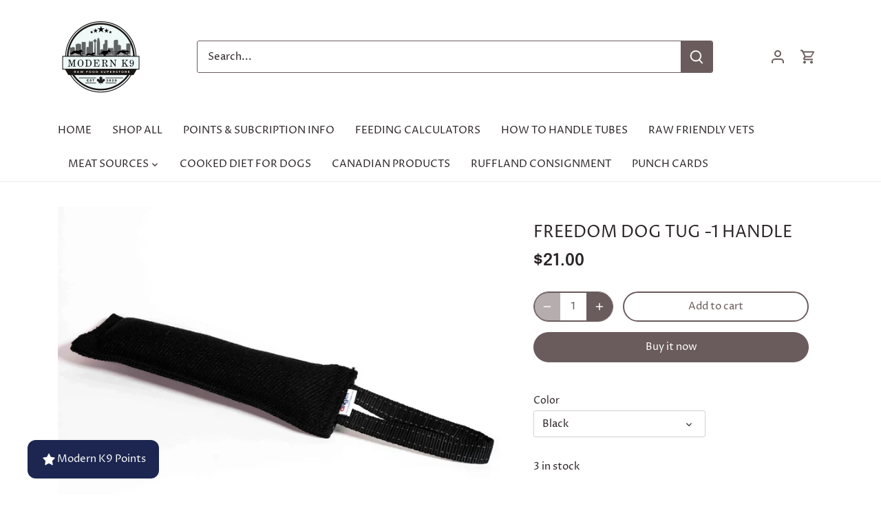

--- FILE ---
content_type: text/html; charset=utf-8
request_url: https://www.modernk9.ca/products/freedom-dog-tug-1-handle
body_size: 60924
content:
<!doctype html>
<html class="no-js" lang="en">
<head>
  <!-- Canopy 4.0.4 -->

  <link rel="preload" href="//www.modernk9.ca/cdn/shop/t/15/assets/styles.css?v=129360631275967319121765822613" as="style">
  <meta charset="utf-8" />
<meta name="viewport" content="width=device-width,initial-scale=1.0" />
<meta http-equiv="X-UA-Compatible" content="IE=edge">

<link rel="preconnect" href="https://cdn.shopify.com" crossorigin>
<link rel="preconnect" href="https://fonts.shopify.com" crossorigin>
<link rel="preconnect" href="https://monorail-edge.shopifysvc.com"><link rel="preload" as="font" href="//www.modernk9.ca/cdn/fonts/proza_libre/prozalibre_n4.f0507b32b728d57643b7359f19cd41165a2ba3ad.woff2" type="font/woff2" crossorigin><link rel="preload" as="font" href="//www.modernk9.ca/cdn/fonts/proza_libre/prozalibre_n7.a4b873da99dd2bca5ad03b7668b97daedac66b9a.woff2" type="font/woff2" crossorigin><link rel="preload" as="font" href="//www.modernk9.ca/cdn/fonts/proza_libre/prozalibre_i4.fd59a69759c8ff2f0db3fa744a333dc414728870.woff2" type="font/woff2" crossorigin><link rel="preload" as="font" href="//www.modernk9.ca/cdn/fonts/proza_libre/prozalibre_i7.c6374bc33ae8094a1daa933f3a6f41a5cdb58779.woff2" type="font/woff2" crossorigin><link rel="preload" as="font" href="//www.modernk9.ca/cdn/fonts/proza_libre/prozalibre_n4.f0507b32b728d57643b7359f19cd41165a2ba3ad.woff2" type="font/woff2" crossorigin><link rel="preload" as="font" href="//www.modernk9.ca/cdn/fonts/epilogue/epilogue_n6.08fec64cb98bb1d92d6fa8e2c6f6b0dbc9d17b85.woff2" type="font/woff2" crossorigin><link rel="preload" as="font" href="//www.modernk9.ca/cdn/fonts/tenor_sans/tenorsans_n4.966071a72c28462a9256039d3e3dc5b0cf314f65.woff2" type="font/woff2" crossorigin><link rel="preload" href="//www.modernk9.ca/cdn/shop/t/15/assets/vendor.min.js?v=109634595573403464951745167116" as="script">
<link rel="preload" href="//www.modernk9.ca/cdn/shop/t/15/assets/theme.js?v=170521816992732768451745167116" as="script"><link rel="canonical" href="https://www.modernk9.ca/products/freedom-dog-tug-1-handle" /><meta name="description" content="As part of the Develop &amp;amp; Train Tug Collection, The Freedom Dog Tugs offer the perfect blend of softness and strength, making them the ultimate choice for training, playtime, and rewarding. The Heavy- Duty construction is designed to stand up to the most enthusiastic tuggers.  Whether you&#39;re working on training comm">

  <meta name="theme-color" content="#6a5b5c">

  <title>
    Freedom Dog Tug -1 Handle &ndash; Modern K9
  </title>

  <meta property="og:site_name" content="Modern K9">
<meta property="og:url" content="https://www.modernk9.ca/products/freedom-dog-tug-1-handle">
<meta property="og:title" content="Freedom Dog Tug -1 Handle">
<meta property="og:type" content="product">
<meta property="og:description" content="As part of the Develop &amp;amp; Train Tug Collection, The Freedom Dog Tugs offer the perfect blend of softness and strength, making them the ultimate choice for training, playtime, and rewarding. The Heavy- Duty construction is designed to stand up to the most enthusiastic tuggers.  Whether you&#39;re working on training comm"><meta property="og:image" content="http://www.modernk9.ca/cdn/shop/files/Freedom1-Group1_900x_09d39cb0-1652-4dec-bcb5-a5f1b219a340_1200x1200.webp?v=1713394066">
  <meta property="og:image:secure_url" content="https://www.modernk9.ca/cdn/shop/files/Freedom1-Group1_900x_09d39cb0-1652-4dec-bcb5-a5f1b219a340_1200x1200.webp?v=1713394066">
  <meta property="og:image:width" content="900">
  <meta property="og:image:height" content="600"><meta property="og:price:amount" content="21.00">
  <meta property="og:price:currency" content="CAD"><meta name="twitter:card" content="summary_large_image">
<meta name="twitter:title" content="Freedom Dog Tug -1 Handle">
<meta name="twitter:description" content="As part of the Develop &amp;amp; Train Tug Collection, The Freedom Dog Tugs offer the perfect blend of softness and strength, making them the ultimate choice for training, playtime, and rewarding. The Heavy- Duty construction is designed to stand up to the most enthusiastic tuggers.  Whether you&#39;re working on training comm">


  <link href="//www.modernk9.ca/cdn/shop/t/15/assets/styles.css?v=129360631275967319121765822613" rel="stylesheet" type="text/css" media="all" />

  <script>
    document.documentElement.className = document.documentElement.className.replace('no-js', 'js');
    window.theme = window.theme || {};
    
    theme.money_format_with_code_preference = "${{amount}}";
    
    theme.money_format = "${{amount}}";
    theme.customerIsLoggedIn = false;

    
      theme.shippingCalcMoneyFormat = "${{amount}}";
    

    theme.strings = {
      previous: "Previous",
      next: "Next",
      close: "Close",
      addressError: "Error looking up that address",
      addressNoResults: "No results for that address",
      addressQueryLimit: "You have exceeded the Google API usage limit. Consider upgrading to a \u003ca href=\"https:\/\/developers.google.com\/maps\/premium\/usage-limits\"\u003ePremium Plan\u003c\/a\u003e.",
      authError: "There was a problem authenticating your Google Maps API Key.",
      shippingCalcSubmitButton: "Calculate shipping",
      shippingCalcSubmitButtonDisabled: "Calculating...",
      infiniteScrollCollectionLoading: "Wheels are spinning, hold on...",
      infiniteScrollCollectionFinishedMsg : "No more items",
      infiniteScrollBlogLoading: "Loading more articles...",
      infiniteScrollBlogFinishedMsg : "No more articles",
      blogsShowTags: "Show tags",
      priceNonExistent: "Unavailable",
      buttonDefault: "Add to cart",
      buttonNoStock: "Out of stock",
      buttonNoVariant: "Unavailable",
      unitPriceSeparator: " \/ ",
      onlyXLeft: "[[ quantity ]] in stock",
      productAddingToCart: "Adding",
      productAddedToCart: "Added",
      quickbuyAdded: "Added to cart",
      cartSummary: "View cart",
      cartContinue: "Continue shopping",
      colorBoxPrevious: "Previous",
      colorBoxNext: "Next",
      colorBoxClose: "Close",
      imageSlider: "Image slider",
      confirmEmptyCart: "Are you sure you want to empty your cart?",
      inYourCart: "In your cart",
      removeFromCart: "Remove from cart",
      clearAll: "Clear all",
      layout_live_search_see_all: "See all results",
      general_quick_search_pages: "Pages",
      general_quick_search_no_results: "Sorry, we couldn\u0026#39;t find any results",
      products_labels_sold_out: "SOLD OUT",
      products_labels_sale: "SALE",
      maximumQuantity: "You can only have [quantity] in your cart",
      fullDetails: "Full details",
      cartConfirmRemove: "Are you sure you want to remove this item?"
    };

    theme.routes = {
      root_url: '/',
      account_url: '/account',
      account_login_url: 'https://shopify.com/50751996088/account?locale=en&region_country=CA',
      account_logout_url: '/account/logout',
      account_recover_url: '/account/recover',
      account_register_url: 'https://shopify.com/50751996088/account?locale=en',
      account_addresses_url: '/account/addresses',
      collections_url: '/collections',
      all_products_collection_url: '/collections/all',
      search_url: '/search',
      cart_url: '/cart',
      cart_add_url: '/cart/add',
      cart_change_url: '/cart/change',
      cart_clear_url: '/cart/clear'
    };

    theme.scripts = {
      masonry: "\/\/www.modernk9.ca\/cdn\/shop\/t\/15\/assets\/masonry.v3.2.2.min.js?v=70136629540791627221745167116",
      jqueryInfiniteScroll: "\/\/www.modernk9.ca\/cdn\/shop\/t\/15\/assets\/jquery.infinitescroll.2.1.0.min.js?v=162864979201917639991745167116",
      underscore: "\/\/cdnjs.cloudflare.com\/ajax\/libs\/underscore.js\/1.6.0\/underscore-min.js",
      shopifyCommon: "\/\/www.modernk9.ca\/cdn\/shopifycloud\/storefront\/assets\/themes_support\/shopify_common-5f594365.js",
      jqueryCart: "\/\/www.modernk9.ca\/cdn\/shop\/t\/15\/assets\/shipping-calculator.v1.0.min.js?v=20682063813605048711745167116"
    };

    theme.settings = {
      cartType: "drawer-standard",
      openCartDrawerOnMob: true,
      quickBuyType: "hover",
      superscriptDecimals: false,
      currencyCodeEnabled: false
    }
  </script>

  <script>window.performance && window.performance.mark && window.performance.mark('shopify.content_for_header.start');</script><meta name="facebook-domain-verification" content="rchuptub8jxyah2wn4o7o1foz9s656">
<meta id="shopify-digital-wallet" name="shopify-digital-wallet" content="/50751996088/digital_wallets/dialog">
<link rel="alternate" type="application/json+oembed" href="https://www.modernk9.ca/products/freedom-dog-tug-1-handle.oembed">
<script async="async" src="/checkouts/internal/preloads.js?locale=en-CA"></script>
<script id="shopify-features" type="application/json">{"accessToken":"4426ff741d5b4e350c259c09fa435a09","betas":["rich-media-storefront-analytics"],"domain":"www.modernk9.ca","predictiveSearch":true,"shopId":50751996088,"locale":"en"}</script>
<script>var Shopify = Shopify || {};
Shopify.shop = "modern-k9.myshopify.com";
Shopify.locale = "en";
Shopify.currency = {"active":"CAD","rate":"1.0"};
Shopify.country = "CA";
Shopify.theme = {"name":"Canopy new location","id":150743482583,"schema_name":"Canopy","schema_version":"4.0.4","theme_store_id":732,"role":"main"};
Shopify.theme.handle = "null";
Shopify.theme.style = {"id":null,"handle":null};
Shopify.cdnHost = "www.modernk9.ca/cdn";
Shopify.routes = Shopify.routes || {};
Shopify.routes.root = "/";</script>
<script type="module">!function(o){(o.Shopify=o.Shopify||{}).modules=!0}(window);</script>
<script>!function(o){function n(){var o=[];function n(){o.push(Array.prototype.slice.apply(arguments))}return n.q=o,n}var t=o.Shopify=o.Shopify||{};t.loadFeatures=n(),t.autoloadFeatures=n()}(window);</script>
<script id="shop-js-analytics" type="application/json">{"pageType":"product"}</script>
<script defer="defer" async type="module" src="//www.modernk9.ca/cdn/shopifycloud/shop-js/modules/v2/client.init-shop-cart-sync_BT-GjEfc.en.esm.js"></script>
<script defer="defer" async type="module" src="//www.modernk9.ca/cdn/shopifycloud/shop-js/modules/v2/chunk.common_D58fp_Oc.esm.js"></script>
<script defer="defer" async type="module" src="//www.modernk9.ca/cdn/shopifycloud/shop-js/modules/v2/chunk.modal_xMitdFEc.esm.js"></script>
<script type="module">
  await import("//www.modernk9.ca/cdn/shopifycloud/shop-js/modules/v2/client.init-shop-cart-sync_BT-GjEfc.en.esm.js");
await import("//www.modernk9.ca/cdn/shopifycloud/shop-js/modules/v2/chunk.common_D58fp_Oc.esm.js");
await import("//www.modernk9.ca/cdn/shopifycloud/shop-js/modules/v2/chunk.modal_xMitdFEc.esm.js");

  window.Shopify.SignInWithShop?.initShopCartSync?.({"fedCMEnabled":true,"windoidEnabled":true});

</script>
<script>(function() {
  var isLoaded = false;
  function asyncLoad() {
    if (isLoaded) return;
    isLoaded = true;
    var urls = ["https:\/\/cdn-app.sealsubscriptions.com\/shopify\/public\/js\/sealsubscriptions.js?shop=modern-k9.myshopify.com","https:\/\/cdn.calconic.com\/static\/js\/calconic.min.js?shop=modern-k9.myshopify.com","https:\/\/cdn.calconic.com\/static\/js\/calconic.cart.min.js?shop=modern-k9.myshopify.com"];
    for (var i = 0; i < urls.length; i++) {
      var s = document.createElement('script');
      s.type = 'text/javascript';
      s.async = true;
      s.src = urls[i];
      var x = document.getElementsByTagName('script')[0];
      x.parentNode.insertBefore(s, x);
    }
  };
  if(window.attachEvent) {
    window.attachEvent('onload', asyncLoad);
  } else {
    window.addEventListener('load', asyncLoad, false);
  }
})();</script>
<script id="__st">var __st={"a":50751996088,"offset":-25200,"reqid":"21549c5f-06eb-4add-8c18-8e4ea2da27a0-1769307548","pageurl":"www.modernk9.ca\/products\/freedom-dog-tug-1-handle","u":"123b1f05e375","p":"product","rtyp":"product","rid":8414729732311};</script>
<script>window.ShopifyPaypalV4VisibilityTracking = true;</script>
<script id="captcha-bootstrap">!function(){'use strict';const t='contact',e='account',n='new_comment',o=[[t,t],['blogs',n],['comments',n],[t,'customer']],c=[[e,'customer_login'],[e,'guest_login'],[e,'recover_customer_password'],[e,'create_customer']],r=t=>t.map((([t,e])=>`form[action*='/${t}']:not([data-nocaptcha='true']) input[name='form_type'][value='${e}']`)).join(','),a=t=>()=>t?[...document.querySelectorAll(t)].map((t=>t.form)):[];function s(){const t=[...o],e=r(t);return a(e)}const i='password',u='form_key',d=['recaptcha-v3-token','g-recaptcha-response','h-captcha-response',i],f=()=>{try{return window.sessionStorage}catch{return}},m='__shopify_v',_=t=>t.elements[u];function p(t,e,n=!1){try{const o=window.sessionStorage,c=JSON.parse(o.getItem(e)),{data:r}=function(t){const{data:e,action:n}=t;return t[m]||n?{data:e,action:n}:{data:t,action:n}}(c);for(const[e,n]of Object.entries(r))t.elements[e]&&(t.elements[e].value=n);n&&o.removeItem(e)}catch(o){console.error('form repopulation failed',{error:o})}}const l='form_type',E='cptcha';function T(t){t.dataset[E]=!0}const w=window,h=w.document,L='Shopify',v='ce_forms',y='captcha';let A=!1;((t,e)=>{const n=(g='f06e6c50-85a8-45c8-87d0-21a2b65856fe',I='https://cdn.shopify.com/shopifycloud/storefront-forms-hcaptcha/ce_storefront_forms_captcha_hcaptcha.v1.5.2.iife.js',D={infoText:'Protected by hCaptcha',privacyText:'Privacy',termsText:'Terms'},(t,e,n)=>{const o=w[L][v],c=o.bindForm;if(c)return c(t,g,e,D).then(n);var r;o.q.push([[t,g,e,D],n]),r=I,A||(h.body.append(Object.assign(h.createElement('script'),{id:'captcha-provider',async:!0,src:r})),A=!0)});var g,I,D;w[L]=w[L]||{},w[L][v]=w[L][v]||{},w[L][v].q=[],w[L][y]=w[L][y]||{},w[L][y].protect=function(t,e){n(t,void 0,e),T(t)},Object.freeze(w[L][y]),function(t,e,n,w,h,L){const[v,y,A,g]=function(t,e,n){const i=e?o:[],u=t?c:[],d=[...i,...u],f=r(d),m=r(i),_=r(d.filter((([t,e])=>n.includes(e))));return[a(f),a(m),a(_),s()]}(w,h,L),I=t=>{const e=t.target;return e instanceof HTMLFormElement?e:e&&e.form},D=t=>v().includes(t);t.addEventListener('submit',(t=>{const e=I(t);if(!e)return;const n=D(e)&&!e.dataset.hcaptchaBound&&!e.dataset.recaptchaBound,o=_(e),c=g().includes(e)&&(!o||!o.value);(n||c)&&t.preventDefault(),c&&!n&&(function(t){try{if(!f())return;!function(t){const e=f();if(!e)return;const n=_(t);if(!n)return;const o=n.value;o&&e.removeItem(o)}(t);const e=Array.from(Array(32),(()=>Math.random().toString(36)[2])).join('');!function(t,e){_(t)||t.append(Object.assign(document.createElement('input'),{type:'hidden',name:u})),t.elements[u].value=e}(t,e),function(t,e){const n=f();if(!n)return;const o=[...t.querySelectorAll(`input[type='${i}']`)].map((({name:t})=>t)),c=[...d,...o],r={};for(const[a,s]of new FormData(t).entries())c.includes(a)||(r[a]=s);n.setItem(e,JSON.stringify({[m]:1,action:t.action,data:r}))}(t,e)}catch(e){console.error('failed to persist form',e)}}(e),e.submit())}));const S=(t,e)=>{t&&!t.dataset[E]&&(n(t,e.some((e=>e===t))),T(t))};for(const o of['focusin','change'])t.addEventListener(o,(t=>{const e=I(t);D(e)&&S(e,y())}));const B=e.get('form_key'),M=e.get(l),P=B&&M;t.addEventListener('DOMContentLoaded',(()=>{const t=y();if(P)for(const e of t)e.elements[l].value===M&&p(e,B);[...new Set([...A(),...v().filter((t=>'true'===t.dataset.shopifyCaptcha))])].forEach((e=>S(e,t)))}))}(h,new URLSearchParams(w.location.search),n,t,e,['guest_login'])})(!0,!0)}();</script>
<script integrity="sha256-4kQ18oKyAcykRKYeNunJcIwy7WH5gtpwJnB7kiuLZ1E=" data-source-attribution="shopify.loadfeatures" defer="defer" src="//www.modernk9.ca/cdn/shopifycloud/storefront/assets/storefront/load_feature-a0a9edcb.js" crossorigin="anonymous"></script>
<script data-source-attribution="shopify.dynamic_checkout.dynamic.init">var Shopify=Shopify||{};Shopify.PaymentButton=Shopify.PaymentButton||{isStorefrontPortableWallets:!0,init:function(){window.Shopify.PaymentButton.init=function(){};var t=document.createElement("script");t.src="https://www.modernk9.ca/cdn/shopifycloud/portable-wallets/latest/portable-wallets.en.js",t.type="module",document.head.appendChild(t)}};
</script>
<script data-source-attribution="shopify.dynamic_checkout.buyer_consent">
  function portableWalletsHideBuyerConsent(e){var t=document.getElementById("shopify-buyer-consent"),n=document.getElementById("shopify-subscription-policy-button");t&&n&&(t.classList.add("hidden"),t.setAttribute("aria-hidden","true"),n.removeEventListener("click",e))}function portableWalletsShowBuyerConsent(e){var t=document.getElementById("shopify-buyer-consent"),n=document.getElementById("shopify-subscription-policy-button");t&&n&&(t.classList.remove("hidden"),t.removeAttribute("aria-hidden"),n.addEventListener("click",e))}window.Shopify?.PaymentButton&&(window.Shopify.PaymentButton.hideBuyerConsent=portableWalletsHideBuyerConsent,window.Shopify.PaymentButton.showBuyerConsent=portableWalletsShowBuyerConsent);
</script>
<script>
  function portableWalletsCleanup(e){e&&e.src&&console.error("Failed to load portable wallets script "+e.src);var t=document.querySelectorAll("shopify-accelerated-checkout .shopify-payment-button__skeleton, shopify-accelerated-checkout-cart .wallet-cart-button__skeleton"),e=document.getElementById("shopify-buyer-consent");for(let e=0;e<t.length;e++)t[e].remove();e&&e.remove()}function portableWalletsNotLoadedAsModule(e){e instanceof ErrorEvent&&"string"==typeof e.message&&e.message.includes("import.meta")&&"string"==typeof e.filename&&e.filename.includes("portable-wallets")&&(window.removeEventListener("error",portableWalletsNotLoadedAsModule),window.Shopify.PaymentButton.failedToLoad=e,"loading"===document.readyState?document.addEventListener("DOMContentLoaded",window.Shopify.PaymentButton.init):window.Shopify.PaymentButton.init())}window.addEventListener("error",portableWalletsNotLoadedAsModule);
</script>

<script type="module" src="https://www.modernk9.ca/cdn/shopifycloud/portable-wallets/latest/portable-wallets.en.js" onError="portableWalletsCleanup(this)" crossorigin="anonymous"></script>
<script nomodule>
  document.addEventListener("DOMContentLoaded", portableWalletsCleanup);
</script>

<link id="shopify-accelerated-checkout-styles" rel="stylesheet" media="screen" href="https://www.modernk9.ca/cdn/shopifycloud/portable-wallets/latest/accelerated-checkout-backwards-compat.css" crossorigin="anonymous">
<style id="shopify-accelerated-checkout-cart">
        #shopify-buyer-consent {
  margin-top: 1em;
  display: inline-block;
  width: 100%;
}

#shopify-buyer-consent.hidden {
  display: none;
}

#shopify-subscription-policy-button {
  background: none;
  border: none;
  padding: 0;
  text-decoration: underline;
  font-size: inherit;
  cursor: pointer;
}

#shopify-subscription-policy-button::before {
  box-shadow: none;
}

      </style>

<script>window.performance && window.performance.mark && window.performance.mark('shopify.content_for_header.end');</script>

  <script>
    Shopify.money_format = "${{amount}}";
  </script>
<link rel="dns-prefetch" href="https://cdn.secomapp.com/">
<link rel="dns-prefetch" href="https://ajax.googleapis.com/">
<link rel="dns-prefetch" href="https://cdnjs.cloudflare.com/">
<link rel="preload" as="stylesheet" href="//www.modernk9.ca/cdn/shop/t/15/assets/sca-pp.css?v=178374312540912810101745167116">

<link rel="stylesheet" href="//www.modernk9.ca/cdn/shop/t/15/assets/sca-pp.css?v=178374312540912810101745167116">
 <script>
  
  SCAPPShop = {};
    
  </script> 

                      <script src="//www.modernk9.ca/cdn/shop/t/15/assets/bss-file-configdata.js?v=1475279141043750441745167116" type="text/javascript"></script> <script src="//www.modernk9.ca/cdn/shop/t/15/assets/bss-file-configdata-banner.js?v=151034973688681356691745167116" type="text/javascript"></script> <script src="//www.modernk9.ca/cdn/shop/t/15/assets/bss-file-configdata-popup.js?v=173992696638277510541745167116" type="text/javascript"></script><script>
                if (typeof BSS_PL == 'undefined') {
                    var BSS_PL = {};
                }
                var bssPlApiServer = "https://product-labels-pro.bsscommerce.com";
                BSS_PL.customerTags = 'null';
                BSS_PL.customerId = 'null';
                BSS_PL.configData = configDatas;
                BSS_PL.configDataBanner = configDataBanners ? configDataBanners : [];
                BSS_PL.configDataPopup = configDataPopups ? configDataPopups : [];
                BSS_PL.storeId = 34125;
                BSS_PL.currentPlan = "false";
                BSS_PL.storeIdCustomOld = "10678";
                BSS_PL.storeIdOldWIthPriority = "12200";
                BSS_PL.apiServerProduction = "https://product-labels-pro.bsscommerce.com";
                
                BSS_PL.integration = {"laiReview":{"status":0,"config":[]}}
                </script>
            <style>
.homepage-slideshow .slick-slide .bss_pl_img {
    visibility: hidden !important;
}
</style><script>function fixBugForStores($, BSS_PL, parent, page, htmlLabel) { return false;}</script>
                        <!-- BEGIN app block: shopify://apps/seal-subscriptions/blocks/subscription-script-append/13b25004-a140-4ab7-b5fe-29918f759699 --><script defer="defer">
	/**	SealSubs loader,version number: 2.0 */
	(function(){
		var loadScript=function(a,b){var c=document.createElement("script");c.setAttribute("defer", "defer");c.type="text/javascript",c.readyState?c.onreadystatechange=function(){("loaded"==c.readyState||"complete"==c.readyState)&&(c.onreadystatechange=null,b())}:c.onload=function(){b()},c.src=a,document.getElementsByTagName("head")[0].appendChild(c)};
		// Set variable to prevent the other loader from requesting the same resources
		window.seal_subs_app_block_loader = true;
		appendScriptUrl('modern-k9.myshopify.com');

		// get script url and append timestamp of last change
		function appendScriptUrl(shop) {
			var timeStamp = Math.floor(Date.now() / (1000*1*1));
			var timestampUrl = 'https://app.sealsubscriptions.com/shopify/public/status/shop/'+shop+'.js?'+timeStamp;
			loadScript(timestampUrl, function() {
				// append app script
				if (typeof sealsubscriptions_settings_updated == 'undefined') {
					sealsubscriptions_settings_updated = 'default-by-script';
				}
				var scriptUrl = "https://cdn-app.sealsubscriptions.com/shopify/public/js/sealsubscriptions-main.js?shop="+shop+"&"+sealsubscriptions_settings_updated;
				loadScript(scriptUrl, function(){});
			});
		}
	})();

	var SealSubsScriptAppended = true;
	
</script>

<!-- END app block --><!-- BEGIN app block: shopify://apps/labeler/blocks/app-embed/38a5b8ec-f58a-4fa4-8faa-69ddd0f10a60 -->

<script>
  let aco_allProducts = new Map();
</script>
<script>
  const normalStyle = [
  "background: rgb(173, 216, 230)",
  "padding: 15px",
  "font-size: 1.5em",
  "font-family: 'Poppins', sans-serif",
  "color: black",
  "border-radius: 10px",
  ];
  const warningStyle = [
  "background: rgb(255, 165, 0)",
  "padding: 15px",
  "font-size: 1.5em",
  "font-family: 'Poppins', sans-serif",
  "color: black", 
  "border-radius: 10px",
  ];
  let content = "%cWelcome to labeler v3!🎉🎉";
  let version = "v3";

  if (version !== "v3") {
    content = "%cWarning! Update labeler to v3 ⚠️⚠️";
    console.log(content, warningStyle.join(";"));
  }
  else {
    console.log(content, normalStyle.join(";"));
  }
  try{
     
    
        aco_allProducts.set(`freedom-dog-tug-1-handle`,{
              availableForSale: true,
              collections: [{"id":449744339159,"handle":"angel-tugs","title":"Angel Tugs","updated_at":"2026-01-16T05:08:35-07:00","body_html":"\u003cp\u003e\u003cmeta charset=\"utf-8\"\u003e\u003cspan\u003eFounded in 2006, Angel is a manufacturer and wholesaler of fine leather pet products and toys, based in Toronto, Canada.\u003c\/span\u003e\u003c\/p\u003e","published_at":"2025-02-02T13:12:15-07:00","sort_order":"best-selling","template_suffix":"","disjunctive":false,"rules":[{"column":"tag","relation":"equals","condition":"Angel"}],"published_scope":"global","image":{"created_at":"2025-02-02T13:12:14-07:00","alt":null,"width":960,"height":960,"src":"\/\/www.modernk9.ca\/cdn\/shop\/collections\/326525236_482458620710961_2646452989498953537_n.jpg?v=1738527135"}},{"id":430399652055,"handle":"another-collection","updated_at":"2026-01-17T05:09:20-07:00","published_at":"2024-04-27T14:48:26-06:00","sort_order":"best-selling","template_suffix":"","published_scope":"global","title":"Develop \u0026 Train Tugs","body_html":"","image":{"created_at":"2024-04-27T14:50:39-06:00","alt":null,"width":900,"height":600,"src":"\/\/www.modernk9.ca\/cdn\/shop\/collections\/angel_logo.jpg?v=1714251310"}},{"id":236054577336,"handle":"accessories","updated_at":"2026-01-24T05:09:53-07:00","published_at":"2020-11-13T16:41:09-07:00","sort_order":"manual","template_suffix":"","published_scope":"global","title":"Extras!","body_html":""},{"id":236054315192,"handle":"training-equipment","updated_at":"2026-01-23T05:07:50-07:00","published_at":"2020-11-13T16:38:58-07:00","sort_order":"manual","template_suffix":"","published_scope":"global","title":"Trainers Corner","body_html":"","image":{"created_at":"2020-11-15T20:20:22-07:00","alt":null,"width":1600,"height":1120,"src":"\/\/www.modernk9.ca\/cdn\/shop\/collections\/135091bd34db01a695a799de9d5b7efe.jpg?v=1605496823"}}],
              first_variant: {"id":44951576445143,"title":"Black","option1":"Black","option2":null,"option3":null,"sku":"277-80000","requires_shipping":true,"taxable":true,"featured_image":{"id":40438046326999,"product_id":8414729732311,"position":2,"created_at":"2024-04-17T16:47:42-06:00","updated_at":"2024-04-17T16:47:46-06:00","alt":null,"width":900,"height":600,"src":"\/\/www.modernk9.ca\/cdn\/shop\/files\/Freedom1-BK2_900x_56443198-6b66-4ef8-838a-80faf04149dd.webp?v=1713394066","variant_ids":[44951576445143]},"available":true,"name":"Freedom Dog Tug -1 Handle - Black","public_title":"Black","options":["Black"],"price":2100,"weight":0,"compare_at_price":null,"inventory_management":"shopify","barcode":"628071800000","featured_media":{"alt":null,"id":33093456101591,"position":2,"preview_image":{"aspect_ratio":1.5,"height":600,"width":900,"src":"\/\/www.modernk9.ca\/cdn\/shop\/files\/Freedom1-BK2_900x_56443198-6b66-4ef8-838a-80faf04149dd.webp?v=1713394066"}},"requires_selling_plan":false,"selling_plan_allocations":[],"quantity_rule":{"min":1,"max":null,"increment":1}},
              price:`21.00`,
              compareAtPriceRange: {
                maxVariantPrice: {
                    amount: `0.00`,
                    currencyCode: `CAD`
                },
                minVariantPrice: {
                    amount: `0.00`,
                    currencyCode: `CAD`
                },
              },
              createdAt: `2024-04-17 16:44:20 -0600`,
              featuredImage: `files/Freedom1-Group1_900x_09d39cb0-1652-4dec-bcb5-a5f1b219a340.webp`,
              handle: `freedom-dog-tug-1-handle`,
              id:"8414729732311",
              images: [
                
                {
                  id: "40438046261463",
                  url: `files/Freedom1-Group1_900x_09d39cb0-1652-4dec-bcb5-a5f1b219a340.webp`,
                  altText: `Freedom Dog Tug -1 Handle`,
                },
                
                {
                  id: "40438046326999",
                  url: `files/Freedom1-BK2_900x_56443198-6b66-4ef8-838a-80faf04149dd.webp`,
                  altText: `Freedom Dog Tug -1 Handle`,
                },
                
                {
                  id: "40438046294231",
                  url: `files/Freedom1-BL2_900x_aacebc18-9857-4aed-a407-3848841a88db.webp`,
                  altText: `Freedom Dog Tug -1 Handle`,
                },
                
                {
                  id: "40438046163159",
                  url: `files/Freedom1-GR2_900x_e4b383d1-8c91-47af-95d4-617674d44f6e.webp`,
                  altText: `Freedom Dog Tug -1 Handle`,
                },
                
                {
                  id: "40438046195927",
                  url: `files/Freedom1RD2_900x_59b7608b-630f-4440-a108-d7fae8987032.webp`,
                  altText: `Freedom Dog Tug -1 Handle`,
                },
                
                {
                  id: "40438046228695",
                  url: `files/Rico-Freedom1_900x_4d4ae66a-0685-4d5a-99ef-d9a768f48455.webp`,
                  altText: `Freedom Dog Tug -1 Handle`,
                },
                
              ],
              priceRange: {
                maxVariantPrice: {
                  amount:`21.00`
                },
                minVariantPrice: {
                  amount:`21.00`
                },
              },
              productType: ``,
              publishedAt: `2024-04-18 10:01:20 -0600`,
              tags: ["Angel","Angel Tugs","Bite","bite work","Bitework","training","Tug"],
              title: `Freedom Dog Tug -1 Handle`,
              variants: [
                
                {
                availableForSale: true,
                compareAtPrice : {
                  amount:``
                },
                id: `gid://shopify/ProductVariant/44951576445143`,
                quantityAvailable:3,
                image : {
                  id: "40438046326999",
                  url: `files/Freedom1-BK2_900x_56443198-6b66-4ef8-838a-80faf04149dd.webp`,
                  altText: `Freedom Dog Tug -1 Handle`,
                },
                price :{
                  amount: `21.00`,
                  currencyCode: `CAD`
                  },
                title: `Black`,
                },
                
                {
                availableForSale: true,
                compareAtPrice : {
                  amount:``
                },
                id: `gid://shopify/ProductVariant/44951576477911`,
                quantityAvailable:3,
                image : {
                  id: "40438046195927",
                  url: `files/Freedom1RD2_900x_59b7608b-630f-4440-a108-d7fae8987032.webp`,
                  altText: `Freedom Dog Tug -1 Handle`,
                },
                price :{
                  amount: `21.00`,
                  currencyCode: `CAD`
                  },
                title: `Red`,
                },
                
                {
                availableForSale: true,
                compareAtPrice : {
                  amount:``
                },
                id: `gid://shopify/ProductVariant/44951576510679`,
                quantityAvailable:4,
                image : {
                  id: "40438046294231",
                  url: `files/Freedom1-BL2_900x_aacebc18-9857-4aed-a407-3848841a88db.webp`,
                  altText: `Freedom Dog Tug -1 Handle`,
                },
                price :{
                  amount: `21.00`,
                  currencyCode: `CAD`
                  },
                title: `Blue`,
                },
                
                {
                availableForSale: true,
                compareAtPrice : {
                  amount:``
                },
                id: `gid://shopify/ProductVariant/44951576543447`,
                quantityAvailable:10,
                image : {
                  id: "40438046163159",
                  url: `files/Freedom1-GR2_900x_e4b383d1-8c91-47af-95d4-617674d44f6e.webp`,
                  altText: `Freedom Dog Tug -1 Handle`,
                },
                price :{
                  amount: `21.00`,
                  currencyCode: `CAD`
                  },
                title: `Green`,
                },
                
              ] ,
              vendor: `Connect Fulfillment`,
              type: ``,
            });
       
   
    
       }catch(err){
        console.log(err)
       }
       aco_allProducts.forEach((value,key) => {
        const data = aco_allProducts.get(key)
        data.totalInventory = data.variants.reduce((acc,curr) => {
          return acc + curr.quantityAvailable
        },0)
        data.variants.forEach((el,index)=>{
          if(!el.image.url){
            data.variants[index].image.url = data.images[0]?.url || ""
          }
        })
        aco_allProducts.set(key,data)
       });
</script>

  
    <script>
      const betaStyle = [
      "background: rgb(244, 205, 50)",
      "padding: 5px",
      "font-size: 1em",
      "font-family: 'Poppins', sans-serif",
      "color: black",
      "border-radius: 10px",
      ];
        const isbeta = "true";
        const betaContent = "%cBeta version"
        console.log(betaContent, betaStyle.join(";"));
        let labelerCdnData = {"version":"v3","status":true,"storeFrontApi":"91ef6c64113ab5d2395ad15a5b7819ca","subscription":{},"badges":[{"id":"62a2952d-99a8-4aaf-b208-232d631f2ba3","title":"Complete Badge","imageUrl":"uploads/users/css/modern-k9/image-1706163874639-d48b583720f9c57bc630.png","svgUrl":"uploads/css/css-badge/labeler-css-badge-zDYSJp.svg","pngUrl":null,"webpUrl":null,"style":{"type":"percentage","angle":0,"width":37,"height":37,"margin":{"top":"inherit","left":0,"right":"inherit","bottom":0,"objectPosition":"left bottom"},"opacity":1,"position":"LB","svgStyle":{"text":[{"x":"6","y":"11","key":"t1","fill":"#ffffff","text":"COMPLETE","type":"text","fontSize":"8","fontFamily":"Belgrano","fontWeight":"bold","letterSpacing":"1.1"}],"shape":[{"key":"s1","fill":"#a21f3c","type":"path"}]},"alignment":null,"animation":{"name":"none","duration":2,"iteration":"infinite"},"aspectRatio":true},"createdAt":"2024-01-25T05:49:47.000Z","isActivated":true,"rules":{"inStock":false,"lowStock":10,"selected":["specificProducts"],"scheduler":{"status":false,"endDate":"2024-05-13T00:00:00.000Z","endTime":"23:59","timezone":"(GMT-12:00) Etc/GMT+12","weekdays":{"friday":{"end":"23:59","start":"00:00","status":true},"monday":{"end":"23:59","start":"00:00","status":true},"sunday":{"end":"23:59","start":"00:00","status":true},"tuesday":{"end":"23:59","start":"00:00","status":true},"saturday":{"end":"23:59","start":"00:00","status":true},"thursday":{"end":"23:59","start":"00:00","status":true},"wednesday":{"end":"23:59","start":"00:00","status":true}},"startDate":"2024-03-13T00:00:00.000Z","startTime":"00:00"},"comingSoon":7,"outOfStock":false,"priceRange":{"max":2000,"min":0},"allProducts":false,"newArrivals":7,"productType":{"excludeTypes":[],"includeTypes":[]},"specificTags":{"excludeTags":[],"includeTags":[]},"productVendor":{"excludeVendors":[],"includeVendors":[]},"publishedDate":{"to":"2024-03-13T00:00:00.000Z","from":"2024-03-06T00:00:00.000Z"},"specificProducts":["gid://shopify/Product/7905618624727","gid://shopify/Product/7685018779863","gid://shopify/Product/7703538204887","gid://shopify/Product/8143141896407","gid://shopify/Product/7689968386263","gid://shopify/Product/7685055742167","gid://shopify/Product/8251154661591","gid://shopify/Product/7971587195095","gid://shopify/Product/7692613255383","gid://shopify/Product/7932502507735","gid://shopify/Product/7645474488535","gid://shopify/Product/7645528621271","gid://shopify/Product/7657072197847","gid://shopify/Product/7686633586903","gid://shopify/Product/8185154306263","gid://shopify/Product/7899244200151","gid://shopify/Product/7645515186391","gid://shopify/Product/7680191070423","gid://shopify/Product/7657015902423","gid://shopify/Product/7657035006167","gid://shopify/Product/7655163494615","gid://shopify/Product/7847160807639","gid://shopify/Product/7674978140375","gid://shopify/Product/7657012691159","gid://shopify/Product/7645402595543","gid://shopify/Product/8219205271767","gid://shopify/Product/7658951344343","gid://shopify/Product/7903504728279","gid://shopify/Product/7645453713623","gid://shopify/Product/7645448700119","gid://shopify/Product/7903503384791","gid://shopify/Product/7853760544983","gid://shopify/Product/7853762019543","gid://shopify/Product/7645444210903","gid://shopify/Product/7658955669719","gid://shopify/Product/7657008890071","gid://shopify/Product/7703436132567","gid://shopify/Product/7703525982423","gid://shopify/Product/7703425941719","gid://shopify/Product/7736542658775","gid://shopify/Product/7703543513303","gid://shopify/Product/7759831859415","gid://shopify/Product/7759819178199","gid://shopify/Product/7703553048791","gid://shopify/Product/7703555539159","gid://shopify/Product/7903139332311","gid://shopify/Product/7727225569495","gid://shopify/Product/7677842620631","gid://shopify/Product/7750543704279","gid://shopify/Product/7686609174743","gid://shopify/Product/7676900802775","gid://shopify/Product/7862959702231","gid://shopify/Product/7862960423127","gid://shopify/Product/7862958620887","gid://shopify/Product/7862961471703","gid://shopify/Product/7862964388055","gid://shopify/Product/7862965731543","gid://shopify/Product/7862966911191","gid://shopify/Product/8140072943831","gid://shopify/Product/7681202749655","gid://shopify/Product/7956860469463"],"specificVariants":[],"countryRestriction":{"excludedCountry":[],"includedCountry":[]},"specificCollection":{"excludeCollections":[],"includeCollections":[]}},"svgToStoreFront":true,"premium":false,"selectedPages":["products"],"dynamic":false,"options":{"timerOptions":{"dayLabel":"Days","minLabel":"Minutes","secLabel":"Seconds","hourLabel":"Hours","hideAfterTimeOut":false},"percentageInBetweenForSaleOn":{"max":100,"min":0,"status":false}},"shopId":"6705f73f-fb05-4b8c-96f4-6d3961ab7385","categoryId":"b0954095-8c7c-4c53-bab3-0adf375f48ce","collectionId":"a1a3e8a9-332f-4096-bd3b-ff863dfb8d94","Category":{"id":"b0954095-8c7c-4c53-bab3-0adf375f48ce","name":"Customizable"}},{"id":"7b6ac7e0-d867-43b5-b805-c1f00116a374","title":"Tripe Badge","imageUrl":"uploads/users/css/modern-k9/image-1706163987199-74d1c3845ffb89c6aeff.png","svgUrl":"uploads/css/css-badge/labeler-css-badge-zDYSJp.svg","pngUrl":null,"webpUrl":null,"style":{"type":"percentage","angle":0,"width":37,"height":37,"margin":{"top":"inherit","left":32,"right":"inherit","bottom":0,"objectPosition":"left bottom"},"opacity":1,"position":"LB","svgStyle":{"text":[{"x":"16","y":"11","key":"t1","fill":"#ffffff","text":"TRIPE","type":"text","fontSize":"8","fontFamily":"Belgrano","fontWeight":"bold","letterSpacing":"1.1"}],"shape":[{"key":"s1","fill":"#1f8f54","type":"path"}]},"alignment":null,"animation":{"name":"none","duration":2,"iteration":"infinite"},"aspectRatio":true},"createdAt":"2024-01-25T05:46:29.000Z","isActivated":true,"rules":{"inStock":false,"lowStock":10,"selected":["specificProducts"],"scheduler":{"status":false,"endDate":"2024-05-13T00:00:00.000Z","endTime":"23:59","timezone":"(GMT-12:00) Etc/GMT+12","weekdays":{"friday":{"end":"23:59","start":"00:00","status":true},"monday":{"end":"23:59","start":"00:00","status":true},"sunday":{"end":"23:59","start":"00:00","status":true},"tuesday":{"end":"23:59","start":"00:00","status":true},"saturday":{"end":"23:59","start":"00:00","status":true},"thursday":{"end":"23:59","start":"00:00","status":true},"wednesday":{"end":"23:59","start":"00:00","status":true}},"startDate":"2024-03-13T00:00:00.000Z","startTime":"00:00"},"comingSoon":7,"outOfStock":false,"priceRange":{"max":2000,"min":0},"allProducts":false,"newArrivals":7,"productType":{"excludeTypes":[],"includeTypes":[]},"specificTags":{"excludeTags":[],"includeTags":[]},"productVendor":{"excludeVendors":[],"includeVendors":[]},"publishedDate":{"to":"2024-03-13T00:00:00.000Z","from":"2024-03-06T00:00:00.000Z"},"specificProducts":["gid://shopify/Product/7905618624727","gid://shopify/Product/7685018779863","gid://shopify/Product/7703538204887","gid://shopify/Product/8143141896407","gid://shopify/Product/7689968386263","gid://shopify/Product/7685055742167","gid://shopify/Product/7681913159895","gid://shopify/Product/7703436132567","gid://shopify/Product/7703525982423","gid://shopify/Product/7703425941719","gid://shopify/Product/7759819178199","gid://shopify/Product/7703555539159","gid://shopify/Product/8197430542551","gid://shopify/Product/7645519347927","gid://shopify/Product/7692628295895","gid://shopify/Product/7932502507735","gid://shopify/Product/7645474488535","gid://shopify/Product/7645528621271","gid://shopify/Product/7657072197847","gid://shopify/Product/7686633586903","gid://shopify/Product/8185154306263","gid://shopify/Product/7899244200151","gid://shopify/Product/7645515186391","gid://shopify/Product/7680191070423","gid://shopify/Product/7657015902423","gid://shopify/Product/7657035006167","gid://shopify/Product/7655163494615","gid://shopify/Product/7847160807639","gid://shopify/Product/7645516595415","gid://shopify/Product/7998758420695","gid://shopify/Product/7736542658775","gid://shopify/Product/7703543513303","gid://shopify/Product/7759831859415","gid://shopify/Product/7703553048791","gid://shopify/Product/7639579820247","gid://shopify/Product/6040474615992","gid://shopify/Product/7752871870679","gid://shopify/Product/7681202749655","gid://shopify/Product/7956860469463"],"specificVariants":[],"countryRestriction":{"excludedCountry":[],"includedCountry":[]},"specificCollection":{"excludeCollections":[],"includeCollections":[]}},"svgToStoreFront":true,"premium":false,"selectedPages":["products"],"dynamic":false,"options":{"timerOptions":{"dayLabel":"Days","minLabel":"Minutes","secLabel":"Seconds","hourLabel":"Hours","hideAfterTimeOut":false},"percentageInBetweenForSaleOn":{"max":100,"min":0,"status":false}},"shopId":"6705f73f-fb05-4b8c-96f4-6d3961ab7385","categoryId":"b0954095-8c7c-4c53-bab3-0adf375f48ce","collectionId":"a1a3e8a9-332f-4096-bd3b-ff863dfb8d94","Category":{"id":"b0954095-8c7c-4c53-bab3-0adf375f48ce","name":"Customizable"}},{"id":"ab41f409-fb5f-4294-bcfb-2287641e111a","title":"Canada","imageUrl":"V3/modern-k9.myshopify.com/assets/png/e045891c75769543fbb5f3045.png","svgUrl":null,"pngUrl":null,"webpUrl":null,"style":{"type":"percentage","angle":0,"width":17,"height":25,"margin":{"top":0,"left":"inherit","right":0,"bottom":"inherit","objectPosition":"right top"},"opacity":1,"position":"RT","svgStyle":null,"alignment":null,"animation":{"name":"none","duration":2,"iteration":"infinite"},"aspectRatio":true},"createdAt":"2025-02-02T19:45:52.295Z","isActivated":true,"rules":{"inStock":false,"lowStock":10,"selected":["specificProducts"],"scheduler":{"status":false,"endDate":"2025-04-14T00:00:00.000Z","endTime":"23:59","timezone":"(GMT-12:00) Etc/GMT+12","weekdays":{"friday":{"end":"23:59","start":"00:00","status":true},"monday":{"end":"23:59","start":"00:00","status":true},"sunday":{"end":"23:59","start":"00:00","status":true},"tuesday":{"end":"23:59","start":"00:00","status":true},"saturday":{"end":"23:59","start":"00:00","status":true},"thursday":{"end":"23:59","start":"00:00","status":true},"wednesday":{"end":"23:59","start":"00:00","status":true}},"startDate":"2025-02-14T00:00:00.000Z","startTime":"00:00"},"comingSoon":7,"outOfStock":false,"priceRange":{"max":2000,"min":0},"allProducts":false,"newArrivals":7,"productType":{"excludeTypes":[],"includeTypes":[]},"specificTags":{"excludeTags":[],"includeTags":[]},"productVendor":{"excludeVendors":[],"includeVendors":[]},"publishedDate":{"to":"2025-02-14T00:00:00.000Z","from":"2025-02-07T00:00:00.000Z"},"specificProducts":["gid://shopify/Product/8141276774615","gid://shopify/Product/8352355385559","gid://shopify/Product/7954812305623","gid://shopify/Product/8102373982423","gid://shopify/Product/8932559323351","gid://shopify/Product/8697392267479","gid://shopify/Product/8697399378135","gid://shopify/Product/8697401508055","gid://shopify/Product/8757733785815","gid://shopify/Product/8932564467927","gid://shopify/Product/8697395118295","gid://shopify/Product/8697402687703","gid://shopify/Product/8697400787159","gid://shopify/Product/8757722415319","gid://shopify/Product/8757736112343","gid://shopify/Product/8697389416663","gid://shopify/Product/8697387712727","gid://shopify/Product/8697391317207","gid://shopify/Product/8594805096663","gid://shopify/Product/8594800443607","gid://shopify/Product/8590926905559","gid://shopify/Product/8594805915863","gid://shopify/Product/8590936277207","gid://shopify/Product/8590933590231","gid://shopify/Product/8594806505687","gid://shopify/Product/8594798543063","gid://shopify/Product/8594804703447","gid://shopify/Product/8594799821015","gid://shopify/Product/8594796708055","gid://shopify/Product/8594801098967","gid://shopify/Product/8594802475223","gid://shopify/Product/6078466195640","gid://shopify/Product/8590661451991","gid://shopify/Product/8590669971671","gid://shopify/Product/8590699528407","gid://shopify/Product/8973385760983","gid://shopify/Product/8566586081495","gid://shopify/Product/7741955440855","gid://shopify/Product/7679327699159","gid://shopify/Product/8918308552919","gid://shopify/Product/7974332039383","gid://shopify/Product/8949929607383","gid://shopify/Product/8622935474391","gid://shopify/Product/8973402472663","gid://shopify/Product/8949793489111","gid://shopify/Product/7587175039191","gid://shopify/Product/6797385597112","gid://shopify/Product/8949827305687","gid://shopify/Product/9013585150167","gid://shopify/Product/9013593014487","gid://shopify/Product/8825757565143","gid://shopify/Product/8823990911191","gid://shopify/Product/8782007664855","gid://shopify/Product/8782009434327","gid://shopify/Product/8824882233559","gid://shopify/Product/8823959945431","gid://shopify/Product/8824021745879","gid://shopify/Product/8824001396951","gid://shopify/Product/8823985045719","gid://shopify/Product/7751898235095","gid://shopify/Product/7692230131927","gid://shopify/Product/8824884494551","gid://shopify/Product/8824018960599","gid://shopify/Product/8824003887319","gid://shopify/Product/8823975510231","gid://shopify/Product/7732384727255","gid://shopify/Product/8870029852887","gid://shopify/Product/8823979868375","gid://shopify/Product/8823970595031","gid://shopify/Product/7691185619159","gid://shopify/Product/8824835702999","gid://shopify/Product/8823978361047","gid://shopify/Product/7692134678743","gid://shopify/Product/8782028832983","gid://shopify/Product/7900789833943","gid://shopify/Product/8782027325655","gid://shopify/Product/8823982686423","gid://shopify/Product/8823965810903","gid://shopify/Product/9013872230615","gid://shopify/Product/9013868396759","gid://shopify/Product/7645474488535","gid://shopify/Product/7645528621271","gid://shopify/Product/7657072197847","gid://shopify/Product/7686633586903","gid://shopify/Product/9013591965911","gid://shopify/Product/7657035006167","gid://shopify/Product/7655163494615","gid://shopify/Product/9013575844055","gid://shopify/Product/8805964972247","gid://shopify/Product/8805964710103","gid://shopify/Product/8805964054743","gid://shopify/Product/8805965463767","gid://shopify/Product/9032571814103","gid://shopify/Product/7959702995159","gid://shopify/Product/7959707418839","gid://shopify/Product/7959710171351","gid://shopify/Product/8155888255191","gid://shopify/Product/8155857912023","gid://shopify/Product/8828427370711","gid://shopify/Product/8134431342807","gid://shopify/Product/8827096498391","gid://shopify/Product/8155911356631","gid://shopify/Product/8155870888151","gid://shopify/Product/8828426158295","gid://shopify/Product/7998192484567","gid://shopify/Product/8921628311767","gid://shopify/Product/8925065478359","gid://shopify/Product/8925113647319","gid://shopify/Product/8358207619287","gid://shopify/Product/9059274981591","gid://shopify/Product/9059278913751","gid://shopify/Product/9059276521687","gid://shopify/Product/8358182256855","gid://shopify/Product/9059272523991","gid://shopify/Product/8358184845527","gid://shopify/Product/8588557451479","gid://shopify/Product/8588558368983","gid://shopify/Product/8590838628567","gid://shopify/Product/8590789443799","gid://shopify/Product/8590759887063","gid://shopify/Product/8588603228375","gid://shopify/Product/8590715551959","gid://shopify/Product/8590729674967","gid://shopify/Product/8590734065879","gid://shopify/Product/8590720106711","gid://shopify/Product/8590650638551","gid://shopify/Product/8590649622743","gid://shopify/Product/8590644019415","gid://shopify/Product/8590647886039","gid://shopify/Product/8588585926871","gid://shopify/Product/8588565119191","gid://shopify/Product/8839929233623","gid://shopify/Product/8675606397143","gid://shopify/Product/7601691361495","gid://shopify/Product/8728628035799","gid://shopify/Product/7691102781655","gid://shopify/Product/8291100033239","gid://shopify/Product/8308027195607","gid://shopify/Product/8768149881047","gid://shopify/Product/7555727622359","gid://shopify/Product/8783111586007","gid://shopify/Product/8337633280215","gid://shopify/Product/8141996589271","gid://shopify/Product/8272024502487","gid://shopify/Product/8464167108823","gid://shopify/Product/8272024895703","gid://shopify/Product/6080693305528","gid://shopify/Product/7885843136727","gid://shopify/Product/8839939981527","gid://shopify/Product/8853754511575","gid://shopify/Product/8839886700759","gid://shopify/Product/8839955644631","gid://shopify/Product/8839944700119","gid://shopify/Product/8839950926039","gid://shopify/Product/8216154702039","gid://shopify/Product/8308004880599","gid://shopify/Product/8688146579671","gid://shopify/Product/8688136028375","gid://shopify/Product/8688139239639","gid://shopify/Product/8688144842967","gid://shopify/Product/8688142221527","gid://shopify/Product/8822378299607","gid://shopify/Product/8822374039767","gid://shopify/Product/8822378627287","gid://shopify/Product/8822351691991","gid://shopify/Product/8822375219415","gid://shopify/Product/8822378692823","gid://shopify/Product/8822376136919","gid://shopify/Product/8661471723735","gid://shopify/Product/8924292022487","gid://shopify/Product/9041699537111","gid://shopify/Product/7645514662103","gid://shopify/Product/8725865595095","gid://shopify/Product/8588597985495","gid://shopify/Product/8588599558359","gid://shopify/Product/8588600803543","gid://shopify/Product/8588594610391","gid://shopify/Product/8594811748567","gid://shopify/Product/8594810699991","gid://shopify/Product/8594807947479","gid://shopify/Product/8594809159895","gid://shopify/Product/8594810994903","gid://shopify/Product/8594807390423","gid://shopify/Product/8588596052183","gid://shopify/Product/8588596838615","gid://shopify/Product/8207659335895","gid://shopify/Product/6959348908216","gid://shopify/Product/8358366707927","gid://shopify/Product/8272025485527","gid://shopify/Product/8921583616215","gid://shopify/Product/8485037441239","gid://shopify/Product/8268420776151","gid://shopify/Product/8891350122711","gid://shopify/Product/8891369390295","gid://shopify/Product/8891359035607","gid://shopify/Product/6760538865848","gid://shopify/Product/8077204521175","gid://shopify/Product/8783110996183","gid://shopify/Product/6197593079992","gid://shopify/Product/8752265232599","gid://shopify/Product/6081066139832","gid://shopify/Product/8782887551191","gid://shopify/Product/6197588623544","gid://shopify/Product/7847973355735","gid://shopify/Product/8488947318999","gid://shopify/Product/8614571802839","gid://shopify/Product/7635204014295","gid://shopify/Product/6072736448696","gid://shopify/Product/6072741068984","gid://shopify/Product/8768151552215","gid://shopify/Product/7839656706263","gid://shopify/Product/7905618624727","gid://shopify/Product/7685018779863","gid://shopify/Product/7703538204887","gid://shopify/Product/8143141896407","gid://shopify/Product/7689968386263","gid://shopify/Product/7685055742167","gid://shopify/Product/8772357226711","gid://shopify/Product/8772369121495","gid://shopify/Product/8358179340503","gid://shopify/Product/8358363594967","gid://shopify/Product/6040446140600","gid://shopify/Product/6079648432312","gid://shopify/Product/7974428901591","gid://shopify/Product/7974432932055","gid://shopify/Product/7974339510487","gid://shopify/Product/7974418612439","gid://shopify/Product/7974434635991","gid://shopify/Product/7834649985239","gid://shopify/Product/8141319766231","gid://shopify/Product/8338661671127","gid://shopify/Product/7638709240023","gid://shopify/Product/7638717464791","gid://shopify/Product/7638733979863","gid://shopify/Product/7638725198039","gid://shopify/Product/8102551257303","gid://shopify/Product/8358028935383","gid://shopify/Product/8141317734615","gid://shopify/Product/8141331431639","gid://shopify/Product/7736542658775","gid://shopify/Product/8222180049111","gid://shopify/Product/6040463704248","gid://shopify/Product/8725850226903","gid://shopify/Product/7991032152279","gid://shopify/Product/8678650282199","gid://shopify/Product/8678656966871","gid://shopify/Product/7977228927191","gid://shopify/Product/7839112986839","gid://shopify/Product/7954812076247","gid://shopify/Product/8675603513559","gid://shopify/Product/8472947130583","gid://shopify/Product/6087021166776","gid://shopify/Product/6047290589368","gid://shopify/Product/8665646137559","gid://shopify/Product/7569778475223","gid://shopify/Product/6072754864312","gid://shopify/Product/8136786247895","gid://shopify/Product/8485053726935","gid://shopify/Product/7909374263511","gid://shopify/Product/8221723853015","gid://shopify/Product/6913294729400","gid://shopify/Product/8780900335831","gid://shopify/Product/8780902039767","gid://shopify/Product/8780900696279","gid://shopify/Product/8727074046167","gid://shopify/Product/6929552605368","gid://shopify/Product/8675596370135","gid://shopify/Product/7861110178007","gid://shopify/Product/7886855962839","gid://shopify/Product/7861106901207","gid://shopify/Product/7887558738135","gid://shopify/Product/7861098053847","gid://shopify/Product/7967302058199","gid://shopify/Product/7473286086871","gid://shopify/Product/8688157327575","gid://shopify/Product/8688151658711","gid://shopify/Product/8688158572759","gid://shopify/Product/8688147792087","gid://shopify/Product/8688155197655","gid://shopify/Product/7861104967895","gid://shopify/Product/7861102608599","gid://shopify/Product/7581359997143","gid://shopify/Product/7943571407063","gid://shopify/Product/8792966463703","gid://shopify/Product/7732174258391","gid://shopify/Product/8165968937175","gid://shopify/Product/7974309265623","gid://shopify/Product/8165975720151","gid://shopify/Product/7741956522199","gid://shopify/Product/7741967302871","gid://shopify/Product/7974303629527","gid://shopify/Product/8792966103255","gid://shopify/Product/8792966332631","gid://shopify/Product/8792965841111","gid://shopify/Product/7703436132567","gid://shopify/Product/8280475042007","gid://shopify/Product/7692613255383","gid://shopify/Product/7686609174743","gid://shopify/Product/7727309390039","gid://shopify/Product/7727311782103","gid://shopify/Product/7779320234199","gid://shopify/Product/7991330635991","gid://shopify/Product/7839571247319","gid://shopify/Product/7719162151127","gid://shopify/Product/8772372496599","gid://shopify/Product/8772372267223","gid://shopify/Product/7903504728279","gid://shopify/Product/7645448700119","gid://shopify/Product/7903503384791","gid://shopify/Product/7853762019543","gid://shopify/Product/7649663680727","gid://shopify/Product/7899244200151","gid://shopify/Product/7680191070423","gid://shopify/Product/7657015902423","gid://shopify/Product/7722282287319","gid://shopify/Product/7703543513303","gid://shopify/Product/7977228271831","gid://shopify/Product/7862964388055","gid://shopify/Product/7880710848727","gid://shopify/Product/7759831859415","gid://shopify/Product/8725267874007","gid://shopify/Product/8768142835927","gid://shopify/Product/8131539501271","gid://shopify/Product/8758801531095","gid://shopify/Product/7698182668503","gid://shopify/Product/8158813028567","gid://shopify/Product/7645453713623","gid://shopify/Product/8768174293207","gid://shopify/Product/8154443448535","gid://shopify/Product/8768179372247","gid://shopify/Product/7931913109719","gid://shopify/Product/6072684413112","gid://shopify/Product/7645516595415","gid://shopify/Product/6072669929656","gid://shopify/Product/6072685330616","gid://shopify/Product/7964713844951","gid://shopify/Product/8651281400023","gid://shopify/Product/6115511304376","gid://shopify/Product/7770003603671","gid://shopify/Product/8146793464023","gid://shopify/Product/7516684615895","gid://shopify/Product/7477009252567","gid://shopify/Product/8791972643031","gid://shopify/Product/7658951344343","gid://shopify/Product/7853760544983","gid://shopify/Product/7658955669719","gid://shopify/Product/7810529493207","gid://shopify/Product/7645402595543","gid://shopify/Product/7722283237591","gid://shopify/Product/8251154661591","gid://shopify/Product/7853763625175","gid://shopify/Product/7662549795031","gid://shopify/Product/7858233409751","gid://shopify/Product/7662525317335","gid://shopify/Product/7932502507735","gid://shopify/Product/8414736908503","gid://shopify/Product/8544430555351","gid://shopify/Product/6072668881080","gid://shopify/Product/7703555539159","gid://shopify/Product/7573840527575","gid://shopify/Product/7685073043671","gid://shopify/Product/7971587195095","gid://shopify/Product/6663741636792","gid://shopify/Product/7847160807639","gid://shopify/Product/8771485302999","gid://shopify/Product/7793483251927","gid://shopify/Product/7750559563991","gid://shopify/Product/7810533032151","gid://shopify/Product/7978896883927","gid://shopify/Product/7924033159383","gid://shopify/Product/7687319290071","gid://shopify/Product/8749516390615","gid://shopify/Product/8197430542551","gid://shopify/Product/8279243030743","gid://shopify/Product/7645519347927","gid://shopify/Product/7903139332311","gid://shopify/Product/7727225569495","gid://shopify/Product/7862960423127","gid://shopify/Product/8783110439127","gid://shopify/Product/7964444983511","gid://shopify/Product/7964447375575","gid://shopify/Product/6156512362680","gid://shopify/Product/7964444524759","gid://shopify/Product/8806024020183","gid://shopify/Product/8145558175959","gid://shopify/Product/6194463473848","gid://shopify/Product/7619957620951","gid://shopify/Product/7862965731543","gid://shopify/Product/8806012322007","gid://shopify/Product/7880685519063","gid://shopify/Product/8158861787351","gid://shopify/Product/6072658985144","gid://shopify/Product/8121195135191","gid://shopify/Product/8225308147927","gid://shopify/Product/8141620642007","gid://shopify/Product/6072756142264","gid://shopify/Product/7728784179415","gid://shopify/Product/6072660361400","gid://shopify/Product/8254603886807","gid://shopify/Product/6072662163640","gid://shopify/Product/8496179151063","gid://shopify/Product/7703425941719","gid://shopify/Product/7759819178199","gid://shopify/Product/7703553048791","gid://shopify/Product/7674978140375","gid://shopify/Product/7807792644311","gid://shopify/Product/7677842620631","gid://shopify/Product/7862958620887","gid://shopify/Product/7989792080087","gid://shopify/Product/8268015042775","gid://shopify/Product/8156053962967","gid://shopify/Product/6072762204344","gid://shopify/Product/8158729830615","gid://shopify/Product/8486702940375","gid://shopify/Product/8644025680087","gid://shopify/Product/7703525982423","gid://shopify/Product/6072678219960","gid://shopify/Product/7889168892119","gid://shopify/Product/6072664293560","gid://shopify/Product/6040474615992","gid://shopify/Product/7750543704279","gid://shopify/Product/7676900802775","gid://shopify/Product/7883971887319","gid://shopify/Product/7862959702231","gid://shopify/Product/7862961471703","gid://shopify/Product/7862966911191","gid://shopify/Product/6072679268536","gid://shopify/Product/8679668285655","gid://shopify/Product/7894370844887","gid://shopify/Product/8414686216407","gid://shopify/Product/8414692114647","gid://shopify/Product/8414725701847","gid://shopify/Product/8414729732311","gid://shopify/Product/8414733500631","gid://shopify/Product/6040444993720","gid://shopify/Product/7754126164183","gid://shopify/Product/8622935212247","gid://shopify/Product/8472898404567","gid://shopify/Product/8622935310551","gid://shopify/Product/7893725151447","gid://shopify/Product/8675599515863","gid://shopify/Product/7692628295895","gid://shopify/Product/7657012691159","gid://shopify/Product/6072674681016","gid://shopify/Product/6072675795128","gid://shopify/Product/7821616185559","gid://shopify/Product/7728586031319","gid://shopify/Product/8279262691543","gid://shopify/Product/8486540706007","gid://shopify/Product/7649668301015","gid://shopify/Product/7754125443287","gid://shopify/Product/7657008890071","gid://shopify/Product/6072760565944","gid://shopify/Product/7645515186391","gid://shopify/Product/8730617741527"],"specificVariants":[],"countryRestriction":{"excludedCountry":[],"includedCountry":[]},"specificCollection":{"excludeCollections":[],"includeCollections":[]}},"svgToStoreFront":false,"premium":false,"selectedPages":["products","collections","search","home"],"dynamic":false,"options":{"timerOptions":{"dayLabel":"Days","minLabel":"Minutes","secLabel":"Seconds","hourLabel":"Hours","hideAfterTimeOut":false},"percentageInBetweenForSaleOn":{"max":100,"min":1,"status":false}},"shopId":"6705f73f-fb05-4b8c-96f4-6d3961ab7385","categoryId":null,"collectionId":"0831869b-8176-4a65-88e5-9031fec707e4","Category":null},{"id":"c9cd079a-fbda-420e-9a38-effb866b99ea","title":"80/10/10 Badge","imageUrl":"uploads/users/css/modern-k9/image-1706164768341-51fc584be5b3b41a7e76.png","svgUrl":"uploads/css/css-badge/labeler-css-badge-zDYSJp.svg","pngUrl":null,"webpUrl":null,"style":{"type":"percentage","angle":0,"width":37,"height":37,"margin":{"top":"inherit","left":32,"right":"inherit","bottom":0,"objectPosition":"left bottom"},"opacity":1,"position":"LB","svgStyle":{"text":[{"x":"11","y":"11","key":"t1","fill":"#ffffff","text":"80/10/10","type":"text","fontSize":"8","fontFamily":"Belgrano","fontWeight":"bold","letterSpacing":"1.1"}],"shape":[{"key":"s1","fill":"#7c80de","type":"path"}]},"alignment":null,"animation":{"name":"none","duration":2,"iteration":"infinite"},"aspectRatio":true},"createdAt":"2024-01-25T05:42:40.000Z","isActivated":true,"rules":{"inStock":false,"lowStock":10,"selected":["specificProducts"],"scheduler":{"status":false,"endDate":"2024-05-13T00:00:00.000Z","endTime":"23:59","timezone":"(GMT-12:00) Etc/GMT+12","weekdays":{"friday":{"end":"23:59","start":"00:00","status":true},"monday":{"end":"23:59","start":"00:00","status":true},"sunday":{"end":"23:59","start":"00:00","status":true},"tuesday":{"end":"23:59","start":"00:00","status":true},"saturday":{"end":"23:59","start":"00:00","status":true},"thursday":{"end":"23:59","start":"00:00","status":true},"wednesday":{"end":"23:59","start":"00:00","status":true}},"startDate":"2024-03-13T00:00:00.000Z","startTime":"00:00"},"comingSoon":7,"outOfStock":false,"priceRange":{"max":2000,"min":0},"allProducts":false,"newArrivals":7,"productType":{"excludeTypes":[],"includeTypes":[]},"specificTags":{"excludeTags":[],"includeTags":[]},"productVendor":{"excludeVendors":[],"includeVendors":[]},"publishedDate":{"to":"2024-03-13T00:00:00.000Z","from":"2024-03-06T00:00:00.000Z"},"specificProducts":["gid://shopify/Product/7903139332311","gid://shopify/Product/7727225569495","gid://shopify/Product/7677842620631","gid://shopify/Product/7750543704279","gid://shopify/Product/7686609174743","gid://shopify/Product/7676900802775","gid://shopify/Product/8251154661591","gid://shopify/Product/7674978140375","gid://shopify/Product/7971587195095","gid://shopify/Product/7692613255383","gid://shopify/Product/7657012691159","gid://shopify/Product/7645402595543","gid://shopify/Product/7645453713623","gid://shopify/Product/7645448700119","gid://shopify/Product/7645444210903","gid://shopify/Product/7657008890071"],"specificVariants":[],"countryRestriction":{"excludedCountry":[],"includedCountry":[]},"specificCollection":{"excludeCollections":[],"includeCollections":[]}},"svgToStoreFront":true,"premium":false,"selectedPages":["products"],"dynamic":false,"options":{"timerOptions":{"dayLabel":"Days","minLabel":"Minutes","secLabel":"Seconds","hourLabel":"Hours","hideAfterTimeOut":false},"percentageInBetweenForSaleOn":{"max":100,"min":0,"status":false}},"shopId":"6705f73f-fb05-4b8c-96f4-6d3961ab7385","categoryId":"b0954095-8c7c-4c53-bab3-0adf375f48ce","collectionId":"a1a3e8a9-332f-4096-bd3b-ff863dfb8d94","Category":{"id":"b0954095-8c7c-4c53-bab3-0adf375f48ce","name":"Customizable"}},{"id":"e8c3e903-b640-4fb1-bb85-046da3f5e06d","title":"Veggies Badge","imageUrl":"uploads/users/css/modern-k9/image-1706164580523-9dfe707ddaaddb54fcd9.png","svgUrl":"uploads/css/css-badge/labeler-css-badge-zDYSJp.svg","pngUrl":null,"webpUrl":null,"style":{"type":"percentage","angle":0,"width":37,"height":37,"margin":{"top":"inherit","left":"inherit","right":-1,"bottom":0,"objectPosition":"right bottom"},"opacity":1,"position":"RB","svgStyle":{"text":[{"x":"11","y":"11","key":"t1","fill":"#ffffff","text":"VEGGIES","type":"text","fontSize":"8","fontFamily":"Belgrano","fontWeight":"bold","letterSpacing":"1.6"}],"shape":[{"key":"s1","fill":"#5acf6e","type":"path"}]},"alignment":null,"animation":{"name":"none","duration":2,"iteration":"infinite"},"aspectRatio":true},"createdAt":"2024-01-25T05:38:29.000Z","isActivated":true,"rules":{"inStock":false,"lowStock":10,"selected":["specificProducts"],"scheduler":{"status":false,"endDate":"2024-05-13T00:00:00.000Z","endTime":"23:59","timezone":"(GMT-12:00) Etc/GMT+12","weekdays":{"friday":{"end":"23:59","start":"00:00","status":true},"monday":{"end":"23:59","start":"00:00","status":true},"sunday":{"end":"23:59","start":"00:00","status":true},"tuesday":{"end":"23:59","start":"00:00","status":true},"saturday":{"end":"23:59","start":"00:00","status":true},"thursday":{"end":"23:59","start":"00:00","status":true},"wednesday":{"end":"23:59","start":"00:00","status":true}},"startDate":"2024-03-13T00:00:00.000Z","startTime":"00:00"},"comingSoon":7,"outOfStock":false,"priceRange":{"max":2000,"min":0},"allProducts":false,"newArrivals":7,"productType":{"excludeTypes":[],"includeTypes":[]},"specificTags":{"excludeTags":[],"includeTags":[]},"productVendor":{"excludeVendors":[],"includeVendors":[]},"publishedDate":{"to":"2024-03-13T00:00:00.000Z","from":"2024-03-06T00:00:00.000Z"},"specificProducts":["gid://shopify/Product/7703436132567","gid://shopify/Product/7703525982423","gid://shopify/Product/7703425941719","gid://shopify/Product/7736542658775","gid://shopify/Product/7703543513303","gid://shopify/Product/7759831859415","gid://shopify/Product/7759819178199","gid://shopify/Product/7703553048791","gid://shopify/Product/7703555539159","gid://shopify/Product/7862959702231","gid://shopify/Product/7862960423127","gid://shopify/Product/7862958620887","gid://shopify/Product/7862961471703","gid://shopify/Product/7862964388055","gid://shopify/Product/7862965731543","gid://shopify/Product/7862966911191","gid://shopify/Product/7658951344343","gid://shopify/Product/7903504728279","gid://shopify/Product/7903503384791","gid://shopify/Product/7853760544983","gid://shopify/Product/7853762019543","gid://shopify/Product/7658955669719"],"specificVariants":[],"countryRestriction":{"excludedCountry":[],"includedCountry":[]},"specificCollection":{"excludeCollections":[],"includeCollections":[]}},"svgToStoreFront":true,"premium":false,"selectedPages":["products"],"dynamic":false,"options":{"timerOptions":{"dayLabel":"Days","minLabel":"Minutes","secLabel":"Seconds","hourLabel":"Hours","hideAfterTimeOut":false},"percentageInBetweenForSaleOn":{"max":100,"min":0,"status":false}},"shopId":"6705f73f-fb05-4b8c-96f4-6d3961ab7385","categoryId":"b0954095-8c7c-4c53-bab3-0adf375f48ce","collectionId":"a1a3e8a9-332f-4096-bd3b-ff863dfb8d94","Category":{"id":"b0954095-8c7c-4c53-bab3-0adf375f48ce","name":"Customizable"}}],"labels":[{"id":"3e27e41b-f776-4da6-ad03-3ec8f2d70165","title":"80/10/10 Label","imageUrl":"uploads/users/css/modern-k9/image-1706208741382-2926b620a09ceaff1767.png","svgUrl":"uploads/css/css-badge/labeler-css-badge-zDYSJp.svg","pngUrl":null,"webpUrl":null,"style":{"type":"percentage","angle":0,"width":37,"height":37,"margin":{"top":"inherit","left":"inherit","right":"inherit","bottom":"inherit","objectPosition":"left top"},"opacity":1,"position":"belowProductImage","svgStyle":{"text":[{"x":"11","y":"11","key":"t1","fill":"#ffffff","text":"80/10/10","type":"text","fontSize":"10","fontFamily":"Belgrano","fontWeight":"bold","letterSpacing":"0.3"}],"shape":[{"key":"s1","fill":"#7c80de","type":"path"}]},"alignment":"left","animation":{"name":"none","duration":2,"iteration":"infinite"},"aspectRatio":true},"createdAt":"2024-01-25T05:55:14.000Z","isActivated":true,"rules":{"inStock":false,"lowStock":10,"selected":["specificProducts"],"scheduler":{"status":false,"endDate":"2024-05-13T00:00:00.000Z","endTime":"23:59","timezone":"(GMT-12:00) Etc/GMT+12","weekdays":{"friday":{"end":"23:59","start":"00:00","status":true},"monday":{"end":"23:59","start":"00:00","status":true},"sunday":{"end":"23:59","start":"00:00","status":true},"tuesday":{"end":"23:59","start":"00:00","status":true},"saturday":{"end":"23:59","start":"00:00","status":true},"thursday":{"end":"23:59","start":"00:00","status":true},"wednesday":{"end":"23:59","start":"00:00","status":true}},"startDate":"2024-03-13T00:00:00.000Z","startTime":"00:00"},"comingSoon":7,"outOfStock":false,"priceRange":{"max":2000,"min":0},"allProducts":false,"newArrivals":7,"productType":{"excludeTypes":[],"includeTypes":[]},"specificTags":{"excludeTags":[],"includeTags":[]},"productVendor":{"excludeVendors":[],"includeVendors":[]},"publishedDate":{"to":"2024-03-13T00:00:00.000Z","from":"2024-03-06T00:00:00.000Z"},"specificProducts":["gid://shopify/Product/7657012691159","gid://shopify/Product/7657008890071","gid://shopify/Product/8251154661591","gid://shopify/Product/7674978140375","gid://shopify/Product/7971587195095","gid://shopify/Product/7692613255383","gid://shopify/Product/7645453713623","gid://shopify/Product/7645448700119","gid://shopify/Product/7645444210903","gid://shopify/Product/7903139332311","gid://shopify/Product/7727225569495","gid://shopify/Product/7677842620631","gid://shopify/Product/7750543704279","gid://shopify/Product/7686609174743","gid://shopify/Product/7676900802775"],"specificVariants":[],"countryRestriction":{"excludedCountry":[],"includedCountry":[]},"specificCollection":{"excludeCollections":[],"includeCollections":[]}},"svgToStoreFront":true,"premium":false,"selectedPages":["collections","search","home"],"dynamic":false,"options":{"timerOptions":{"dayLabel":"Days","minLabel":"Minutes","secLabel":"Seconds","hourLabel":"Hours","hideAfterTimeOut":false},"percentageInBetweenForSaleOn":{"max":100,"min":0,"status":false}},"shopId":"6705f73f-fb05-4b8c-96f4-6d3961ab7385","categoryId":"b0954095-8c7c-4c53-bab3-0adf375f48ce","collectionId":"a1a3e8a9-332f-4096-bd3b-ff863dfb8d94","Category":{"id":"b0954095-8c7c-4c53-bab3-0adf375f48ce","name":"Customizable"}},{"id":"65613db5-92d1-446b-8895-97e8dcee55e8","title":"Tripe Label","imageUrl":"uploads/users/css/modern-k9/image-1706163633175-850283c585ef4c1c3053.png","svgUrl":"uploads/css/css-badge/labeler-css-badge-zDYSJp.svg","pngUrl":null,"webpUrl":null,"style":{"type":"percentage","angle":0,"width":37,"height":6,"margin":{"top":"inherit","left":"inherit","right":"inherit","bottom":"inherit","objectPosition":"left top"},"opacity":1,"position":"belowProductImage","svgStyle":{"text":[{"x":"15","y":"12","key":"t1","fill":"#ffffff","text":"TRIPE","type":"text","fontSize":"11","fontFamily":"Belgrano","fontWeight":"bold","letterSpacing":"0.8"}],"shape":[{"key":"s1","fill":"#1f8f54","type":"path"}]},"alignment":"left","animation":{"name":"none","duration":2,"iteration":"infinite"},"aspectRatio":true},"createdAt":"2024-01-25T06:05:47.000Z","isActivated":true,"rules":{"inStock":false,"lowStock":10,"selected":["specificProducts"],"scheduler":{"status":false,"endDate":"2024-05-14T00:00:00.000Z","endTime":"23:59","timezone":"(GMT-12:00) Etc/GMT+12","weekdays":{"friday":{"end":"23:59","start":"00:00","status":true},"monday":{"end":"23:59","start":"00:00","status":true},"sunday":{"end":"23:59","start":"00:00","status":true},"tuesday":{"end":"23:59","start":"00:00","status":true},"saturday":{"end":"23:59","start":"00:00","status":true},"thursday":{"end":"23:59","start":"00:00","status":true},"wednesday":{"end":"23:59","start":"00:00","status":true}},"startDate":"2024-03-14T00:00:00.000Z","startTime":"00:00"},"comingSoon":7,"outOfStock":false,"priceRange":{"max":2000,"min":0},"allProducts":false,"newArrivals":7,"productType":{"excludeTypes":[],"includeTypes":[]},"specificTags":{"excludeTags":[],"includeTags":[]},"productVendor":{"excludeVendors":[],"includeVendors":[]},"publishedDate":{"to":"2024-03-14T00:00:00.000Z","from":"2024-03-07T00:00:00.000Z"},"specificProducts":["gid://shopify/Product/7703436132567","gid://shopify/Product/7703525982423","gid://shopify/Product/7703425941719","gid://shopify/Product/7759819178199","gid://shopify/Product/7703555539159","gid://shopify/Product/7905618624727","gid://shopify/Product/7685018779863","gid://shopify/Product/7703538204887","gid://shopify/Product/8143141896407","gid://shopify/Product/7689968386263","gid://shopify/Product/7685055742167","gid://shopify/Product/7932502507735","gid://shopify/Product/7645474488535","gid://shopify/Product/7645528621271","gid://shopify/Product/7657072197847","gid://shopify/Product/7686633586903","gid://shopify/Product/8185154306263","gid://shopify/Product/7899244200151","gid://shopify/Product/7645515186391","gid://shopify/Product/7680191070423","gid://shopify/Product/7657015902423","gid://shopify/Product/7657035006167","gid://shopify/Product/7655163494615","gid://shopify/Product/7847160807639","gid://shopify/Product/7964713844951","gid://shopify/Product/8197430542551","gid://shopify/Product/7645519347927","gid://shopify/Product/7692628295895","gid://shopify/Product/7645402595543","gid://shopify/Product/7681913159895","gid://shopify/Product/7645516595415","gid://shopify/Product/7998758420695","gid://shopify/Product/7736542658775","gid://shopify/Product/7703543513303","gid://shopify/Product/7759831859415","gid://shopify/Product/7703553048791","gid://shopify/Product/7639579820247","gid://shopify/Product/6040474615992","gid://shopify/Product/7752871870679","gid://shopify/Product/7681202749655","gid://shopify/Product/7956860469463"],"specificVariants":[],"countryRestriction":{"excludedCountry":[],"includedCountry":[]},"specificCollection":{"excludeCollections":[],"includeCollections":[]}},"svgToStoreFront":true,"premium":false,"selectedPages":["collections","search","home"],"dynamic":false,"options":{"timerOptions":{"dayLabel":"Days","minLabel":"Minutes","secLabel":"Seconds","hourLabel":"Hours","hideAfterTimeOut":false},"percentageInBetweenForSaleOn":{"max":100,"min":0,"status":false}},"shopId":"6705f73f-fb05-4b8c-96f4-6d3961ab7385","categoryId":"b0954095-8c7c-4c53-bab3-0adf375f48ce","collectionId":"a1a3e8a9-332f-4096-bd3b-ff863dfb8d94","Category":{"id":"b0954095-8c7c-4c53-bab3-0adf375f48ce","name":"Customizable"}},{"id":"65c791af-267d-4e16-9550-cb3a796d8740","title":"Veggies label","imageUrl":"uploads/users/css/modern-k9/image-1706164054237-a4d97c4fef15e2947139.png","svgUrl":"uploads/css/css-badge/labeler-css-badge-zDYSJp.svg","pngUrl":null,"webpUrl":null,"style":{"type":"percentage","angle":0,"width":37,"height":37,"margin":{"top":"inherit","left":"inherit","right":"inherit","bottom":"inherit","objectPosition":"left top"},"opacity":1,"position":"belowProductImage","svgStyle":{"text":[{"x":"8","y":"12","key":"t1","fill":"#ffffff","text":"VEGGIES","type":"text","fontSize":"10","fontFamily":"Belgrano","fontWeight":"bold","letterSpacing":"0.9"}],"shape":[{"key":"s1","fill":"#5acf6e","type":"path"}]},"alignment":"left","animation":{"name":"none","duration":2,"iteration":"infinite"},"aspectRatio":true},"createdAt":"2024-01-25T05:58:49.000Z","isActivated":true,"rules":{"inStock":false,"lowStock":10,"selected":["specificProducts"],"scheduler":{"status":false,"endDate":"2024-05-13T00:00:00.000Z","endTime":"23:59","timezone":"(GMT-12:00) Etc/GMT+12","weekdays":{"friday":{"end":"23:59","start":"00:00","status":true},"monday":{"end":"23:59","start":"00:00","status":true},"sunday":{"end":"23:59","start":"00:00","status":true},"tuesday":{"end":"23:59","start":"00:00","status":true},"saturday":{"end":"23:59","start":"00:00","status":true},"thursday":{"end":"23:59","start":"00:00","status":true},"wednesday":{"end":"23:59","start":"00:00","status":true}},"startDate":"2024-03-13T00:00:00.000Z","startTime":"00:00"},"comingSoon":7,"outOfStock":false,"priceRange":{"max":2000,"min":0},"allProducts":false,"newArrivals":7,"productType":{"excludeTypes":[],"includeTypes":[]},"specificTags":{"excludeTags":[],"includeTags":[]},"productVendor":{"excludeVendors":[],"includeVendors":[]},"publishedDate":{"to":"2024-03-13T00:00:00.000Z","from":"2024-03-06T00:00:00.000Z"},"specificProducts":["gid://shopify/Product/7703436132567","gid://shopify/Product/7703525982423","gid://shopify/Product/7703425941719","gid://shopify/Product/7736542658775","gid://shopify/Product/7703543513303","gid://shopify/Product/7759831859415","gid://shopify/Product/7759819178199","gid://shopify/Product/7703553048791","gid://shopify/Product/7703555539159","gid://shopify/Product/7658951344343","gid://shopify/Product/7903504728279","gid://shopify/Product/7903503384791","gid://shopify/Product/7853760544983","gid://shopify/Product/7853762019543","gid://shopify/Product/7658955669719","gid://shopify/Product/7862959702231","gid://shopify/Product/7862960423127","gid://shopify/Product/7862958620887","gid://shopify/Product/7862961471703","gid://shopify/Product/7862964388055","gid://shopify/Product/7862965731543","gid://shopify/Product/7862966911191"],"specificVariants":[],"countryRestriction":{"excludedCountry":[],"includedCountry":[]},"specificCollection":{"excludeCollections":[],"includeCollections":[]}},"svgToStoreFront":true,"premium":false,"selectedPages":["collections","search","home"],"dynamic":false,"options":{"timerOptions":{"dayLabel":"Days","minLabel":"Minutes","secLabel":"Seconds","hourLabel":"Hours","hideAfterTimeOut":false},"percentageInBetweenForSaleOn":{"max":100,"min":0,"status":false}},"shopId":"6705f73f-fb05-4b8c-96f4-6d3961ab7385","categoryId":"b0954095-8c7c-4c53-bab3-0adf375f48ce","collectionId":"a1a3e8a9-332f-4096-bd3b-ff863dfb8d94","Category":{"id":"b0954095-8c7c-4c53-bab3-0adf375f48ce","name":"Customizable"}},{"id":"a38004a2-47cb-40d1-870c-fb0061e3528f","title":"Complete Label","imageUrl":"uploads/users/css/modern-k9/image-1706164536734-ec0423367146ef65940a.png","svgUrl":"uploads/css/css-badge/labeler-css-badge-zDYSJp.svg","pngUrl":null,"webpUrl":null,"style":{"type":"percentage","angle":0,"width":37,"height":37,"margin":{"top":"inherit","left":"inherit","right":"inherit","bottom":"inherit","objectPosition":"left top"},"opacity":1,"position":"belowProductImage","svgStyle":{"text":[{"x":"7","y":"11","key":"t1","fill":"#ffffff","text":"COMPLETE","type":"text","fontSize":"9","fontFamily":"Belgrano","fontWeight":"bold","letterSpacing":"0.0"}],"shape":[{"key":"s1","fill":"#a21f3c","type":"path"}]},"alignment":"left","animation":{"name":"none","duration":2,"iteration":"infinite"},"aspectRatio":true},"createdAt":"2024-01-25T06:02:40.000Z","isActivated":true,"rules":{"inStock":false,"lowStock":10,"selected":["specificProducts"],"scheduler":{"status":false,"endDate":"2024-05-14T00:00:00.000Z","endTime":"23:59","timezone":"(GMT-12:00) Etc/GMT+12","weekdays":{"friday":{"end":"23:59","start":"00:00","status":true},"monday":{"end":"23:59","start":"00:00","status":true},"sunday":{"end":"23:59","start":"00:00","status":true},"tuesday":{"end":"23:59","start":"00:00","status":true},"saturday":{"end":"23:59","start":"00:00","status":true},"thursday":{"end":"23:59","start":"00:00","status":true},"wednesday":{"end":"23:59","start":"00:00","status":true}},"startDate":"2024-03-14T00:00:00.000Z","startTime":"00:00"},"comingSoon":7,"outOfStock":false,"priceRange":{"max":2000,"min":0},"allProducts":false,"newArrivals":7,"productType":{"excludeTypes":[],"includeTypes":[]},"specificTags":{"excludeTags":[],"includeTags":[]},"productVendor":{"excludeVendors":[],"includeVendors":[]},"publishedDate":{"to":"2024-03-14T00:00:00.000Z","from":"2024-03-07T00:00:00.000Z"},"specificProducts":["gid://shopify/Product/7905618624727","gid://shopify/Product/7685018779863","gid://shopify/Product/7679327699159","gid://shopify/Product/7703538204887","gid://shopify/Product/8143141896407","gid://shopify/Product/7689968386263","gid://shopify/Product/7685055742167","gid://shopify/Product/7839112986839","gid://shopify/Product/7703436132567","gid://shopify/Product/7703525982423","gid://shopify/Product/7703425941719","gid://shopify/Product/7736542658775","gid://shopify/Product/7703543513303","gid://shopify/Product/7759831859415","gid://shopify/Product/7759819178199","gid://shopify/Product/7703553048791","gid://shopify/Product/7703555539159","gid://shopify/Product/8140072943831","gid://shopify/Product/8140152635607","gid://shopify/Product/7639596204247","gid://shopify/Product/7991316283607","gid://shopify/Product/7639416078551","gid://shopify/Product/7932502507735","gid://shopify/Product/7681202749655","gid://shopify/Product/7956860469463","gid://shopify/Product/7645474488535","gid://shopify/Product/7645528621271","gid://shopify/Product/7657072197847","gid://shopify/Product/7686633586903","gid://shopify/Product/8185154306263","gid://shopify/Product/8275607453911","gid://shopify/Product/7899244200151","gid://shopify/Product/7645515186391","gid://shopify/Product/7680191070423","gid://shopify/Product/7657015902423","gid://shopify/Product/7657035006167","gid://shopify/Product/7655163494615","gid://shopify/Product/7847160807639","gid://shopify/Product/7964713844951","gid://shopify/Product/7619957620951","gid://shopify/Product/7677842620631","gid://shopify/Product/7862958620887","gid://shopify/Product/7862964388055","gid://shopify/Product/7862966911191","gid://shopify/Product/8251154661591","gid://shopify/Product/7971587195095","gid://shopify/Product/7692613255383","gid://shopify/Product/7674978140375","gid://shopify/Product/7657012691159","gid://shopify/Product/7645402595543","gid://shopify/Product/7658951344343","gid://shopify/Product/7903504728279","gid://shopify/Product/7645453713623","gid://shopify/Product/7645448700119","gid://shopify/Product/7903503384791","gid://shopify/Product/7853760544983","gid://shopify/Product/7853762019543","gid://shopify/Product/7645444210903","gid://shopify/Product/7658955669719","gid://shopify/Product/7657008890071","gid://shopify/Product/7903139332311","gid://shopify/Product/7727225569495","gid://shopify/Product/7750543704279","gid://shopify/Product/7686609174743","gid://shopify/Product/7862959702231","gid://shopify/Product/7862960423127","gid://shopify/Product/7862961471703","gid://shopify/Product/7862965731543"],"specificVariants":[],"countryRestriction":{"excludedCountry":[],"includedCountry":[]},"specificCollection":{"excludeCollections":[],"includeCollections":[]}},"svgToStoreFront":true,"premium":false,"selectedPages":["collections","search","home"],"dynamic":false,"options":{"timerOptions":{"dayLabel":"Days","minLabel":"Minutes","secLabel":"Seconds","hourLabel":"Hours","hideAfterTimeOut":false},"percentageInBetweenForSaleOn":{"max":100,"min":0,"status":false}},"shopId":"6705f73f-fb05-4b8c-96f4-6d3961ab7385","categoryId":"b0954095-8c7c-4c53-bab3-0adf375f48ce","collectionId":"a1a3e8a9-332f-4096-bd3b-ff863dfb8d94","Category":{"id":"b0954095-8c7c-4c53-bab3-0adf375f48ce","name":"Customizable"}}],"trustBadges":[],"announcements":[]}
        const labeler = {}
        labeler.version = version
        labeler.ipCountry={
          country:"",
          ip:"",
        }
        labeler.page = "product"
        if(labeler.page.includes("collection.")) labeler.page = "collection";
        if(labeler.page.includes("product.")) labeler.page = "product";
        if(labelerCdnData){
          labelerCdnData.badges = labelerCdnData.badges.filter(badge=> !badge.premium || (labelerCdnData.subscription.isActive && badge.premium))
          labelerCdnData.labels = labelerCdnData.labels.filter(label=> !label.premium || (labelerCdnData.subscription.isActive && label.premium))
          labelerCdnData.announcements = labelerCdnData.announcements.filter(announcement=> !announcement.premium || (labelerCdnData.subscription.isActive && announcement.premium))
          labelerCdnData.trustBadges = labelerCdnData.trustBadges.filter(trustBadge=> !trustBadge.premium || (labelerCdnData.subscription.isActive && trustBadge.premium))
          labeler.labelerData = labelerCdnData
        }
    </script>
    <script
      id="labeler_bundle"
      src="https://cdn.shopify.com/extensions/019aa5a9-33de-7785-bd5d-f450f9f04838/4.1.1/assets/bundle.js"
      type="text/javascript"
      defer
    ></script>
    <link rel="stylesheet" href="https://cdn.shopify.com/extensions/019aa5a9-33de-7785-bd5d-f450f9f04838/4.1.1/assets/styles.css">
  


<!-- END app block --><script src="https://cdn.shopify.com/extensions/019a6d70-8f3f-750b-ac15-9abb1a436691/punchy-54/assets/product-block.js" type="text/javascript" defer="defer"></script>
<link href="https://cdn.shopify.com/extensions/019a6d70-8f3f-750b-ac15-9abb1a436691/punchy-54/assets/widget.css" rel="stylesheet" type="text/css" media="all">
<link href="https://cdn.shopify.com/extensions/0199a438-2b43-7d72-ba8c-f8472dfb5cdc/promotion-popup-allnew-26/assets/popup-main.css" rel="stylesheet" type="text/css" media="all">
<script src="https://cdn.shopify.com/extensions/019a6d70-8f3f-750b-ac15-9abb1a436691/punchy-54/assets/widget.js" type="text/javascript" defer="defer"></script>
<link href="https://monorail-edge.shopifysvc.com" rel="dns-prefetch">
<script>(function(){if ("sendBeacon" in navigator && "performance" in window) {try {var session_token_from_headers = performance.getEntriesByType('navigation')[0].serverTiming.find(x => x.name == '_s').description;} catch {var session_token_from_headers = undefined;}var session_cookie_matches = document.cookie.match(/_shopify_s=([^;]*)/);var session_token_from_cookie = session_cookie_matches && session_cookie_matches.length === 2 ? session_cookie_matches[1] : "";var session_token = session_token_from_headers || session_token_from_cookie || "";function handle_abandonment_event(e) {var entries = performance.getEntries().filter(function(entry) {return /monorail-edge.shopifysvc.com/.test(entry.name);});if (!window.abandonment_tracked && entries.length === 0) {window.abandonment_tracked = true;var currentMs = Date.now();var navigation_start = performance.timing.navigationStart;var payload = {shop_id: 50751996088,url: window.location.href,navigation_start,duration: currentMs - navigation_start,session_token,page_type: "product"};window.navigator.sendBeacon("https://monorail-edge.shopifysvc.com/v1/produce", JSON.stringify({schema_id: "online_store_buyer_site_abandonment/1.1",payload: payload,metadata: {event_created_at_ms: currentMs,event_sent_at_ms: currentMs}}));}}window.addEventListener('pagehide', handle_abandonment_event);}}());</script>
<script id="web-pixels-manager-setup">(function e(e,d,r,n,o){if(void 0===o&&(o={}),!Boolean(null===(a=null===(i=window.Shopify)||void 0===i?void 0:i.analytics)||void 0===a?void 0:a.replayQueue)){var i,a;window.Shopify=window.Shopify||{};var t=window.Shopify;t.analytics=t.analytics||{};var s=t.analytics;s.replayQueue=[],s.publish=function(e,d,r){return s.replayQueue.push([e,d,r]),!0};try{self.performance.mark("wpm:start")}catch(e){}var l=function(){var e={modern:/Edge?\/(1{2}[4-9]|1[2-9]\d|[2-9]\d{2}|\d{4,})\.\d+(\.\d+|)|Firefox\/(1{2}[4-9]|1[2-9]\d|[2-9]\d{2}|\d{4,})\.\d+(\.\d+|)|Chrom(ium|e)\/(9{2}|\d{3,})\.\d+(\.\d+|)|(Maci|X1{2}).+ Version\/(15\.\d+|(1[6-9]|[2-9]\d|\d{3,})\.\d+)([,.]\d+|)( \(\w+\)|)( Mobile\/\w+|) Safari\/|Chrome.+OPR\/(9{2}|\d{3,})\.\d+\.\d+|(CPU[ +]OS|iPhone[ +]OS|CPU[ +]iPhone|CPU IPhone OS|CPU iPad OS)[ +]+(15[._]\d+|(1[6-9]|[2-9]\d|\d{3,})[._]\d+)([._]\d+|)|Android:?[ /-](13[3-9]|1[4-9]\d|[2-9]\d{2}|\d{4,})(\.\d+|)(\.\d+|)|Android.+Firefox\/(13[5-9]|1[4-9]\d|[2-9]\d{2}|\d{4,})\.\d+(\.\d+|)|Android.+Chrom(ium|e)\/(13[3-9]|1[4-9]\d|[2-9]\d{2}|\d{4,})\.\d+(\.\d+|)|SamsungBrowser\/([2-9]\d|\d{3,})\.\d+/,legacy:/Edge?\/(1[6-9]|[2-9]\d|\d{3,})\.\d+(\.\d+|)|Firefox\/(5[4-9]|[6-9]\d|\d{3,})\.\d+(\.\d+|)|Chrom(ium|e)\/(5[1-9]|[6-9]\d|\d{3,})\.\d+(\.\d+|)([\d.]+$|.*Safari\/(?![\d.]+ Edge\/[\d.]+$))|(Maci|X1{2}).+ Version\/(10\.\d+|(1[1-9]|[2-9]\d|\d{3,})\.\d+)([,.]\d+|)( \(\w+\)|)( Mobile\/\w+|) Safari\/|Chrome.+OPR\/(3[89]|[4-9]\d|\d{3,})\.\d+\.\d+|(CPU[ +]OS|iPhone[ +]OS|CPU[ +]iPhone|CPU IPhone OS|CPU iPad OS)[ +]+(10[._]\d+|(1[1-9]|[2-9]\d|\d{3,})[._]\d+)([._]\d+|)|Android:?[ /-](13[3-9]|1[4-9]\d|[2-9]\d{2}|\d{4,})(\.\d+|)(\.\d+|)|Mobile Safari.+OPR\/([89]\d|\d{3,})\.\d+\.\d+|Android.+Firefox\/(13[5-9]|1[4-9]\d|[2-9]\d{2}|\d{4,})\.\d+(\.\d+|)|Android.+Chrom(ium|e)\/(13[3-9]|1[4-9]\d|[2-9]\d{2}|\d{4,})\.\d+(\.\d+|)|Android.+(UC? ?Browser|UCWEB|U3)[ /]?(15\.([5-9]|\d{2,})|(1[6-9]|[2-9]\d|\d{3,})\.\d+)\.\d+|SamsungBrowser\/(5\.\d+|([6-9]|\d{2,})\.\d+)|Android.+MQ{2}Browser\/(14(\.(9|\d{2,})|)|(1[5-9]|[2-9]\d|\d{3,})(\.\d+|))(\.\d+|)|K[Aa][Ii]OS\/(3\.\d+|([4-9]|\d{2,})\.\d+)(\.\d+|)/},d=e.modern,r=e.legacy,n=navigator.userAgent;return n.match(d)?"modern":n.match(r)?"legacy":"unknown"}(),u="modern"===l?"modern":"legacy",c=(null!=n?n:{modern:"",legacy:""})[u],f=function(e){return[e.baseUrl,"/wpm","/b",e.hashVersion,"modern"===e.buildTarget?"m":"l",".js"].join("")}({baseUrl:d,hashVersion:r,buildTarget:u}),m=function(e){var d=e.version,r=e.bundleTarget,n=e.surface,o=e.pageUrl,i=e.monorailEndpoint;return{emit:function(e){var a=e.status,t=e.errorMsg,s=(new Date).getTime(),l=JSON.stringify({metadata:{event_sent_at_ms:s},events:[{schema_id:"web_pixels_manager_load/3.1",payload:{version:d,bundle_target:r,page_url:o,status:a,surface:n,error_msg:t},metadata:{event_created_at_ms:s}}]});if(!i)return console&&console.warn&&console.warn("[Web Pixels Manager] No Monorail endpoint provided, skipping logging."),!1;try{return self.navigator.sendBeacon.bind(self.navigator)(i,l)}catch(e){}var u=new XMLHttpRequest;try{return u.open("POST",i,!0),u.setRequestHeader("Content-Type","text/plain"),u.send(l),!0}catch(e){return console&&console.warn&&console.warn("[Web Pixels Manager] Got an unhandled error while logging to Monorail."),!1}}}}({version:r,bundleTarget:l,surface:e.surface,pageUrl:self.location.href,monorailEndpoint:e.monorailEndpoint});try{o.browserTarget=l,function(e){var d=e.src,r=e.async,n=void 0===r||r,o=e.onload,i=e.onerror,a=e.sri,t=e.scriptDataAttributes,s=void 0===t?{}:t,l=document.createElement("script"),u=document.querySelector("head"),c=document.querySelector("body");if(l.async=n,l.src=d,a&&(l.integrity=a,l.crossOrigin="anonymous"),s)for(var f in s)if(Object.prototype.hasOwnProperty.call(s,f))try{l.dataset[f]=s[f]}catch(e){}if(o&&l.addEventListener("load",o),i&&l.addEventListener("error",i),u)u.appendChild(l);else{if(!c)throw new Error("Did not find a head or body element to append the script");c.appendChild(l)}}({src:f,async:!0,onload:function(){if(!function(){var e,d;return Boolean(null===(d=null===(e=window.Shopify)||void 0===e?void 0:e.analytics)||void 0===d?void 0:d.initialized)}()){var d=window.webPixelsManager.init(e)||void 0;if(d){var r=window.Shopify.analytics;r.replayQueue.forEach((function(e){var r=e[0],n=e[1],o=e[2];d.publishCustomEvent(r,n,o)})),r.replayQueue=[],r.publish=d.publishCustomEvent,r.visitor=d.visitor,r.initialized=!0}}},onerror:function(){return m.emit({status:"failed",errorMsg:"".concat(f," has failed to load")})},sri:function(e){var d=/^sha384-[A-Za-z0-9+/=]+$/;return"string"==typeof e&&d.test(e)}(c)?c:"",scriptDataAttributes:o}),m.emit({status:"loading"})}catch(e){m.emit({status:"failed",errorMsg:(null==e?void 0:e.message)||"Unknown error"})}}})({shopId: 50751996088,storefrontBaseUrl: "https://www.modernk9.ca",extensionsBaseUrl: "https://extensions.shopifycdn.com/cdn/shopifycloud/web-pixels-manager",monorailEndpoint: "https://monorail-edge.shopifysvc.com/unstable/produce_batch",surface: "storefront-renderer",enabledBetaFlags: ["2dca8a86"],webPixelsConfigList: [{"id":"520126679","configuration":"{\"config\":\"{\\\"pixel_id\\\":\\\"G-92XGGRWC9C\\\",\\\"gtag_events\\\":[{\\\"type\\\":\\\"purchase\\\",\\\"action_label\\\":\\\"G-92XGGRWC9C\\\"},{\\\"type\\\":\\\"page_view\\\",\\\"action_label\\\":\\\"G-92XGGRWC9C\\\"},{\\\"type\\\":\\\"view_item\\\",\\\"action_label\\\":\\\"G-92XGGRWC9C\\\"},{\\\"type\\\":\\\"search\\\",\\\"action_label\\\":\\\"G-92XGGRWC9C\\\"},{\\\"type\\\":\\\"add_to_cart\\\",\\\"action_label\\\":\\\"G-92XGGRWC9C\\\"},{\\\"type\\\":\\\"begin_checkout\\\",\\\"action_label\\\":\\\"G-92XGGRWC9C\\\"},{\\\"type\\\":\\\"add_payment_info\\\",\\\"action_label\\\":\\\"G-92XGGRWC9C\\\"}],\\\"enable_monitoring_mode\\\":false}\"}","eventPayloadVersion":"v1","runtimeContext":"OPEN","scriptVersion":"b2a88bafab3e21179ed38636efcd8a93","type":"APP","apiClientId":1780363,"privacyPurposes":[],"dataSharingAdjustments":{"protectedCustomerApprovalScopes":[]}},{"id":"shopify-app-pixel","configuration":"{}","eventPayloadVersion":"v1","runtimeContext":"STRICT","scriptVersion":"0450","apiClientId":"shopify-pixel","type":"APP","privacyPurposes":["ANALYTICS","MARKETING"]},{"id":"shopify-custom-pixel","eventPayloadVersion":"v1","runtimeContext":"LAX","scriptVersion":"0450","apiClientId":"shopify-pixel","type":"CUSTOM","privacyPurposes":["ANALYTICS","MARKETING"]}],isMerchantRequest: false,initData: {"shop":{"name":"Modern K9","paymentSettings":{"currencyCode":"CAD"},"myshopifyDomain":"modern-k9.myshopify.com","countryCode":"CA","storefrontUrl":"https:\/\/www.modernk9.ca"},"customer":null,"cart":null,"checkout":null,"productVariants":[{"price":{"amount":21.0,"currencyCode":"CAD"},"product":{"title":"Freedom Dog Tug -1 Handle","vendor":"Connect Fulfillment","id":"8414729732311","untranslatedTitle":"Freedom Dog Tug -1 Handle","url":"\/products\/freedom-dog-tug-1-handle","type":""},"id":"44951576445143","image":{"src":"\/\/www.modernk9.ca\/cdn\/shop\/files\/Freedom1-BK2_900x_56443198-6b66-4ef8-838a-80faf04149dd.webp?v=1713394066"},"sku":"277-80000","title":"Black","untranslatedTitle":"Black"},{"price":{"amount":21.0,"currencyCode":"CAD"},"product":{"title":"Freedom Dog Tug -1 Handle","vendor":"Connect Fulfillment","id":"8414729732311","untranslatedTitle":"Freedom Dog Tug -1 Handle","url":"\/products\/freedom-dog-tug-1-handle","type":""},"id":"44951576477911","image":{"src":"\/\/www.modernk9.ca\/cdn\/shop\/files\/Freedom1RD2_900x_59b7608b-630f-4440-a108-d7fae8987032.webp?v=1713394064"},"sku":"277-80001","title":"Red","untranslatedTitle":"Red"},{"price":{"amount":21.0,"currencyCode":"CAD"},"product":{"title":"Freedom Dog Tug -1 Handle","vendor":"Connect Fulfillment","id":"8414729732311","untranslatedTitle":"Freedom Dog Tug -1 Handle","url":"\/products\/freedom-dog-tug-1-handle","type":""},"id":"44951576510679","image":{"src":"\/\/www.modernk9.ca\/cdn\/shop\/files\/Freedom1-BL2_900x_aacebc18-9857-4aed-a407-3848841a88db.webp?v=1713394066"},"sku":"277-80001","title":"Blue","untranslatedTitle":"Blue"},{"price":{"amount":21.0,"currencyCode":"CAD"},"product":{"title":"Freedom Dog Tug -1 Handle","vendor":"Connect Fulfillment","id":"8414729732311","untranslatedTitle":"Freedom Dog Tug -1 Handle","url":"\/products\/freedom-dog-tug-1-handle","type":""},"id":"44951576543447","image":{"src":"\/\/www.modernk9.ca\/cdn\/shop\/files\/Freedom1-GR2_900x_e4b383d1-8c91-47af-95d4-617674d44f6e.webp?v=1713394066"},"sku":"277-80003","title":"Green","untranslatedTitle":"Green"}],"purchasingCompany":null},},"https://www.modernk9.ca/cdn","fcfee988w5aeb613cpc8e4bc33m6693e112",{"modern":"","legacy":""},{"shopId":"50751996088","storefrontBaseUrl":"https:\/\/www.modernk9.ca","extensionBaseUrl":"https:\/\/extensions.shopifycdn.com\/cdn\/shopifycloud\/web-pixels-manager","surface":"storefront-renderer","enabledBetaFlags":"[\"2dca8a86\"]","isMerchantRequest":"false","hashVersion":"fcfee988w5aeb613cpc8e4bc33m6693e112","publish":"custom","events":"[[\"page_viewed\",{}],[\"product_viewed\",{\"productVariant\":{\"price\":{\"amount\":21.0,\"currencyCode\":\"CAD\"},\"product\":{\"title\":\"Freedom Dog Tug -1 Handle\",\"vendor\":\"Connect Fulfillment\",\"id\":\"8414729732311\",\"untranslatedTitle\":\"Freedom Dog Tug -1 Handle\",\"url\":\"\/products\/freedom-dog-tug-1-handle\",\"type\":\"\"},\"id\":\"44951576445143\",\"image\":{\"src\":\"\/\/www.modernk9.ca\/cdn\/shop\/files\/Freedom1-BK2_900x_56443198-6b66-4ef8-838a-80faf04149dd.webp?v=1713394066\"},\"sku\":\"277-80000\",\"title\":\"Black\",\"untranslatedTitle\":\"Black\"}}]]"});</script><script>
  window.ShopifyAnalytics = window.ShopifyAnalytics || {};
  window.ShopifyAnalytics.meta = window.ShopifyAnalytics.meta || {};
  window.ShopifyAnalytics.meta.currency = 'CAD';
  var meta = {"product":{"id":8414729732311,"gid":"gid:\/\/shopify\/Product\/8414729732311","vendor":"Connect Fulfillment","type":"","handle":"freedom-dog-tug-1-handle","variants":[{"id":44951576445143,"price":2100,"name":"Freedom Dog Tug -1 Handle - Black","public_title":"Black","sku":"277-80000"},{"id":44951576477911,"price":2100,"name":"Freedom Dog Tug -1 Handle - Red","public_title":"Red","sku":"277-80001"},{"id":44951576510679,"price":2100,"name":"Freedom Dog Tug -1 Handle - Blue","public_title":"Blue","sku":"277-80001"},{"id":44951576543447,"price":2100,"name":"Freedom Dog Tug -1 Handle - Green","public_title":"Green","sku":"277-80003"}],"remote":false},"page":{"pageType":"product","resourceType":"product","resourceId":8414729732311,"requestId":"21549c5f-06eb-4add-8c18-8e4ea2da27a0-1769307548"}};
  for (var attr in meta) {
    window.ShopifyAnalytics.meta[attr] = meta[attr];
  }
</script>
<script class="analytics">
  (function () {
    var customDocumentWrite = function(content) {
      var jquery = null;

      if (window.jQuery) {
        jquery = window.jQuery;
      } else if (window.Checkout && window.Checkout.$) {
        jquery = window.Checkout.$;
      }

      if (jquery) {
        jquery('body').append(content);
      }
    };

    var hasLoggedConversion = function(token) {
      if (token) {
        return document.cookie.indexOf('loggedConversion=' + token) !== -1;
      }
      return false;
    }

    var setCookieIfConversion = function(token) {
      if (token) {
        var twoMonthsFromNow = new Date(Date.now());
        twoMonthsFromNow.setMonth(twoMonthsFromNow.getMonth() + 2);

        document.cookie = 'loggedConversion=' + token + '; expires=' + twoMonthsFromNow;
      }
    }

    var trekkie = window.ShopifyAnalytics.lib = window.trekkie = window.trekkie || [];
    if (trekkie.integrations) {
      return;
    }
    trekkie.methods = [
      'identify',
      'page',
      'ready',
      'track',
      'trackForm',
      'trackLink'
    ];
    trekkie.factory = function(method) {
      return function() {
        var args = Array.prototype.slice.call(arguments);
        args.unshift(method);
        trekkie.push(args);
        return trekkie;
      };
    };
    for (var i = 0; i < trekkie.methods.length; i++) {
      var key = trekkie.methods[i];
      trekkie[key] = trekkie.factory(key);
    }
    trekkie.load = function(config) {
      trekkie.config = config || {};
      trekkie.config.initialDocumentCookie = document.cookie;
      var first = document.getElementsByTagName('script')[0];
      var script = document.createElement('script');
      script.type = 'text/javascript';
      script.onerror = function(e) {
        var scriptFallback = document.createElement('script');
        scriptFallback.type = 'text/javascript';
        scriptFallback.onerror = function(error) {
                var Monorail = {
      produce: function produce(monorailDomain, schemaId, payload) {
        var currentMs = new Date().getTime();
        var event = {
          schema_id: schemaId,
          payload: payload,
          metadata: {
            event_created_at_ms: currentMs,
            event_sent_at_ms: currentMs
          }
        };
        return Monorail.sendRequest("https://" + monorailDomain + "/v1/produce", JSON.stringify(event));
      },
      sendRequest: function sendRequest(endpointUrl, payload) {
        // Try the sendBeacon API
        if (window && window.navigator && typeof window.navigator.sendBeacon === 'function' && typeof window.Blob === 'function' && !Monorail.isIos12()) {
          var blobData = new window.Blob([payload], {
            type: 'text/plain'
          });

          if (window.navigator.sendBeacon(endpointUrl, blobData)) {
            return true;
          } // sendBeacon was not successful

        } // XHR beacon

        var xhr = new XMLHttpRequest();

        try {
          xhr.open('POST', endpointUrl);
          xhr.setRequestHeader('Content-Type', 'text/plain');
          xhr.send(payload);
        } catch (e) {
          console.log(e);
        }

        return false;
      },
      isIos12: function isIos12() {
        return window.navigator.userAgent.lastIndexOf('iPhone; CPU iPhone OS 12_') !== -1 || window.navigator.userAgent.lastIndexOf('iPad; CPU OS 12_') !== -1;
      }
    };
    Monorail.produce('monorail-edge.shopifysvc.com',
      'trekkie_storefront_load_errors/1.1',
      {shop_id: 50751996088,
      theme_id: 150743482583,
      app_name: "storefront",
      context_url: window.location.href,
      source_url: "//www.modernk9.ca/cdn/s/trekkie.storefront.8d95595f799fbf7e1d32231b9a28fd43b70c67d3.min.js"});

        };
        scriptFallback.async = true;
        scriptFallback.src = '//www.modernk9.ca/cdn/s/trekkie.storefront.8d95595f799fbf7e1d32231b9a28fd43b70c67d3.min.js';
        first.parentNode.insertBefore(scriptFallback, first);
      };
      script.async = true;
      script.src = '//www.modernk9.ca/cdn/s/trekkie.storefront.8d95595f799fbf7e1d32231b9a28fd43b70c67d3.min.js';
      first.parentNode.insertBefore(script, first);
    };
    trekkie.load(
      {"Trekkie":{"appName":"storefront","development":false,"defaultAttributes":{"shopId":50751996088,"isMerchantRequest":null,"themeId":150743482583,"themeCityHash":"17230229953002619770","contentLanguage":"en","currency":"CAD"},"isServerSideCookieWritingEnabled":true,"monorailRegion":"shop_domain","enabledBetaFlags":["65f19447"]},"Session Attribution":{},"S2S":{"facebookCapiEnabled":true,"source":"trekkie-storefront-renderer","apiClientId":580111}}
    );

    var loaded = false;
    trekkie.ready(function() {
      if (loaded) return;
      loaded = true;

      window.ShopifyAnalytics.lib = window.trekkie;

      var originalDocumentWrite = document.write;
      document.write = customDocumentWrite;
      try { window.ShopifyAnalytics.merchantGoogleAnalytics.call(this); } catch(error) {};
      document.write = originalDocumentWrite;

      window.ShopifyAnalytics.lib.page(null,{"pageType":"product","resourceType":"product","resourceId":8414729732311,"requestId":"21549c5f-06eb-4add-8c18-8e4ea2da27a0-1769307548","shopifyEmitted":true});

      var match = window.location.pathname.match(/checkouts\/(.+)\/(thank_you|post_purchase)/)
      var token = match? match[1]: undefined;
      if (!hasLoggedConversion(token)) {
        setCookieIfConversion(token);
        window.ShopifyAnalytics.lib.track("Viewed Product",{"currency":"CAD","variantId":44951576445143,"productId":8414729732311,"productGid":"gid:\/\/shopify\/Product\/8414729732311","name":"Freedom Dog Tug -1 Handle - Black","price":"21.00","sku":"277-80000","brand":"Connect Fulfillment","variant":"Black","category":"","nonInteraction":true,"remote":false},undefined,undefined,{"shopifyEmitted":true});
      window.ShopifyAnalytics.lib.track("monorail:\/\/trekkie_storefront_viewed_product\/1.1",{"currency":"CAD","variantId":44951576445143,"productId":8414729732311,"productGid":"gid:\/\/shopify\/Product\/8414729732311","name":"Freedom Dog Tug -1 Handle - Black","price":"21.00","sku":"277-80000","brand":"Connect Fulfillment","variant":"Black","category":"","nonInteraction":true,"remote":false,"referer":"https:\/\/www.modernk9.ca\/products\/freedom-dog-tug-1-handle"});
      }
    });


        var eventsListenerScript = document.createElement('script');
        eventsListenerScript.async = true;
        eventsListenerScript.src = "//www.modernk9.ca/cdn/shopifycloud/storefront/assets/shop_events_listener-3da45d37.js";
        document.getElementsByTagName('head')[0].appendChild(eventsListenerScript);

})();</script>
<script
  defer
  src="https://www.modernk9.ca/cdn/shopifycloud/perf-kit/shopify-perf-kit-3.0.4.min.js"
  data-application="storefront-renderer"
  data-shop-id="50751996088"
  data-render-region="gcp-us-central1"
  data-page-type="product"
  data-theme-instance-id="150743482583"
  data-theme-name="Canopy"
  data-theme-version="4.0.4"
  data-monorail-region="shop_domain"
  data-resource-timing-sampling-rate="10"
  data-shs="true"
  data-shs-beacon="true"
  data-shs-export-with-fetch="true"
  data-shs-logs-sample-rate="1"
  data-shs-beacon-endpoint="https://www.modernk9.ca/api/collect"
></script>
</head><body class="template-product  "
      data-cc-animate-timeout="80">


  <script>
    document.body.classList.add("cc-animate-enabled");
  </script>


<a class="skip-link visually-hidden" href="#content">Skip to content</a>

<div id="shopify-section-cart-drawer" class="shopify-section">


<div data-section-type="cart-drawer"><div id="cart-summary" class="cart-summary cart-summary--empty cart-summary--drawer-standard ">
    <div class="cart-summary__inner" aria-live="polite">
      <a class="cart-summary__close toggle-cart-summary" href="#">
        <svg fill="#000000" height="24" viewBox="0 0 24 24" width="24" xmlns="http://www.w3.org/2000/svg">
  <title>Left</title>
  <path d="M15.41 16.09l-4.58-4.59 4.58-4.59L14 5.5l-6 6 6 6z"/><path d="M0-.5h24v24H0z" fill="none"/>
</svg>
        <span class="beside-svg">Continue shopping</span>
      </a>

      <div class="cart-summary__header cart-summary__section">
        <h5 class="cart-summary__title">Your Order</h5>
        
      </div>

      
        <div class="cart-summary__empty">
          <div class="cart-summary__section">
            <p>You have no items in your cart</p>
          </div>
        </div>
      

      
<div class="cart-summary__promo-products-title cart-summary__section  border-top">
            <h6 class="cart-summary__item-list-header__title" id="cart-summary-promo-heading">You might like</h6>
            
          </div>

          <div class="cart-summary__promo-products ">
            <div class="cart-summary__section"><div class="cart-summary-item">
                          <div class="cart-summary-item__image">
                            <a href="/products/safe-sea-green-lipped-mussel-oil-for-dogs">
                              <img src="//www.modernk9.ca/cdn/shop/files/FLREveryProductPBI-Safe-Sea-122922_50x.webp?v=1713050799" alt=""
                                  srcset="//www.modernk9.ca/cdn/shop/files/FLREveryProductPBI-Safe-Sea-122922_50x.webp?v=1713050799 50w,
                                          //www.modernk9.ca/cdn/shop/files/FLREveryProductPBI-Safe-Sea-122922_100x.webp?v=1713050799 100w" sizes="50px"/>
                            </a>
                          </div>
                          <div class="cart-summary-item__detail">
                            <div class="cart-summary-item__title-variant">
                              <a class="cart-summary-item__title" href="/products/safe-sea-green-lipped-mussel-oil-for-dogs">SAFE-SEA - Green lipped mussel oil for dogs</a></div>

                            <div class="cart-summary-item__price">
                              

                              
                                <span class="cart-summary-item__price-current theme-money">$43.00
</span>
                              

                            </div>

                            
                              
                                <a class="btn" href="/products/safe-sea-green-lipped-mussel-oil-for-dogs">Full details</a>
                              
                            
                          </div>
                        </div><div class="cart-summary-item">
                          <div class="cart-summary-item__image">
                            <a href="/products/protect-soil-based-probiotics">
                              <img src="//www.modernk9.ca/cdn/shop/files/PBI-Feature-Protect_900x_47a3fbcd-da16-4297-8c65-e6e00307b1c7_50x.webp?v=1751647403" alt=""
                                  srcset="//www.modernk9.ca/cdn/shop/files/PBI-Feature-Protect_900x_47a3fbcd-da16-4297-8c65-e6e00307b1c7_50x.webp?v=1751647403 50w,
                                          //www.modernk9.ca/cdn/shop/files/PBI-Feature-Protect_900x_47a3fbcd-da16-4297-8c65-e6e00307b1c7_100x.webp?v=1751647403 100w" sizes="50px"/>
                            </a>
                          </div>
                          <div class="cart-summary-item__detail">
                            <div class="cart-summary-item__title-variant">
                              <a class="cart-summary-item__title" href="/products/protect-soil-based-probiotics">PROTECT - Soil based probiotics</a></div>

                            <div class="cart-summary-item__price">
                              
                                <span class="from">From</span>
                              

                              
                                <span class="cart-summary-item__price-current theme-money">$38.00
</span>
                              

                            </div>

                            
                              <div class="product-form">
                                
                                  <a class="btn" href="/products/protect-soil-based-probiotics">Show options</a>
                                
                              </div>
                            
                          </div>
                        </div></div>
          </div>
      

      
    </div>
    <script type="application/json" id="LimitedCartJson">
      {
        "items": []
      }
    </script>
  </div><!-- /#cart-summary -->
</div>



</div>

<div id="page-wrap">
  <div id="page-wrap-inner">
    <a id="page-overlay" href="#" aria-controls="mobile-nav" aria-label="Close navigation"></a>

    <div id="page-wrap-content">
      <div id="shopify-section-announcement-bar" class="shopify-section section-announcement-bar">
</div>
      <div id="shopify-section-header" class="shopify-section section-header"><style data-shopify>.logo img {
		width: 80px;
  }

  @media (min-width: 768px) {
		.logo img {
				width: 125px;
		}
  }.section-header {
			 position: -webkit-sticky;
			 position: sticky;
			 top: 0;
			 z-index: 99999;
		}</style>
  

  

  <div class="header-container" data-section-type="header" itemscope itemtype="http://schema.org/Organization" data-cc-animate data-is-sticky="true"><div class="page-header layout-left using-compact-mobile-logo">
      <div class="toolbar-container">
        <div class="container">
          <div id="toolbar" class="toolbar cf
        	toolbar--two-cols-xs
					toolbar--two-cols
			    toolbar--text-box-large">

            <div class="toolbar-left 
						">
              <div class="mobile-toolbar">
                <a class="toggle-mob-nav" href="#" aria-controls="mobile-nav" aria-label="Open navigation">
                  <span></span>
                  <span></span>
                  <span></span>
                </a>
              </div><div class="toolbar-logo">
                    
    <div class="logo align-left">
      <meta itemprop="name" content="Modern K9">
      
        
        <a href="/" itemprop="url">
          <img src="//www.modernk9.ca/cdn/shop/files/A_16_250x.png?v=1719896248"
							 width="500"
							 height="500"
               class="logo-desktop"
               alt="" itemprop="logo"/>

          
            <img src="//www.modernk9.ca/cdn/shop/files/A_16_250x.png?v=1719896248" width="500"
								 height="500" class="logo-mobile" alt=""/>
          
        </a>
      
    </div>
  
                  </div>
            </div>

            

            <div class="toolbar-right ">
              
                <div class="toolbar-links">
                  
<div class="main-search
			
			
				main-search--text-box-large
			"

         data-live-search="true"
         data-live-search-price="true"
         data-live-search-vendor="false"
         data-live-search-meta="true"
         data-show-sold-out-label="true"
         data-show-sale-label="true">

      <div class="main-search__container ">
        <form class="main-search__form" action="/search" method="get" autocomplete="off">
          <input type="hidden" name="type" value="product,article,page" />
          <input type="hidden" name="options[prefix]" value="last" />
          <input class="main-search__input" type="text" name="q" autocomplete="off" placeholder="Search..." aria-label="Search Store" />
					
          <button type="submit" aria-label="Submit"><svg width="19px" height="21px" viewBox="0 0 19 21" version="1.1" xmlns="http://www.w3.org/2000/svg" xmlns:xlink="http://www.w3.org/1999/xlink">
  <g stroke="currentColor" stroke-width="0.5">
    <g transform="translate(0.000000, 0.472222)">
      <path d="M14.3977778,14.0103889 L19,19.0422222 L17.8135556,20.0555556 L13.224,15.0385 C11.8019062,16.0671405 10.0908414,16.619514 8.33572222,16.6165556 C3.73244444,16.6165556 0,12.8967778 0,8.30722222 C0,3.71766667 3.73244444,0 8.33572222,0 C12.939,0 16.6714444,3.71977778 16.6714444,8.30722222 C16.6739657,10.4296993 15.859848,12.4717967 14.3977778,14.0103889 Z M8.33572222,15.0585556 C12.0766111,15.0585556 15.1081667,12.0365 15.1081667,8.30827778 C15.1081667,4.58005556 12.0766111,1.558 8.33572222,1.558 C4.59483333,1.558 1.56327778,4.58005556 1.56327778,8.30827778 C1.56327778,12.0365 4.59483333,15.0585556 8.33572222,15.0585556 Z"></path>
    </g>
  </g>
</svg>
</button>
        </form>

        <div class="main_search__popup">
          <div class="main-search__results"></div>
          <div class="main-search__footer-buttons">
            <div class="all-results-container"></div>
            <a class="main-search__results-close-link btn alt outline" href="#">
              Close
            </a>
          </div>
        </div>
      </div>
    </div>
  
                </div>
              

              <div class="toolbar-icons">
                
                

                

                
                  <a href="/account" class="toolbar-account" aria-label="Account">
                    <svg aria-hidden="true" focusable="false" viewBox="0 0 24 24">
  <path d="M20 21v-2a4 4 0 0 0-4-4H8a4 4 0 0 0-4 4v2"/>
  <circle cx="12" cy="7" r="4"/>
</svg>

                  </a>
                

                <span class="toolbar-cart">
								<a class="current-cart toggle-cart-summary"
                   href="/cart" title="Go to cart">
									
									<span class="current-cart-icon current-cart-icon--cart">
										
                      <svg xmlns="http://www.w3.org/2000/svg" xmlns:xlink="http://www.w3.org/1999/xlink" version="1.1" width="24" height="24"
     viewBox="0 0 24 24">
  <path d="M17,18A2,2 0 0,1 19,20A2,2 0 0,1 17,22C15.89,22 15,21.1 15,20C15,18.89 15.89,18 17,18M1,2H4.27L5.21,4H20A1,1 0 0,1 21,5C21,5.17 20.95,5.34 20.88,5.5L17.3,11.97C16.96,12.58 16.3,13 15.55,13H8.1L7.2,14.63L7.17,14.75A0.25,0.25 0 0,0 7.42,15H19V17H7C5.89,17 5,16.1 5,15C5,14.65 5.09,14.32 5.24,14.04L6.6,11.59L3,4H1V2M7,18A2,2 0 0,1 9,20A2,2 0 0,1 7,22C5.89,22 5,21.1 5,20C5,18.89 5.89,18 7,18M16,11L18.78,6H6.14L8.5,11H16Z"/>
</svg>

                    

                    
									</span>
								</a>
							</span>
              </div>
            </div>
          </div>

          
            <div class="mobile-search-form mobile-only">
              
<div class="main-search
			
			
				main-search--text-box-large
			"

         data-live-search="true"
         data-live-search-price="true"
         data-live-search-vendor="false"
         data-live-search-meta="true"
         data-show-sold-out-label="true"
         data-show-sale-label="true">

      <div class="main-search__container ">
        <form class="main-search__form" action="/search" method="get" autocomplete="off">
          <input type="hidden" name="type" value="product,article,page" />
          <input type="hidden" name="options[prefix]" value="last" />
          <input class="main-search__input" type="text" name="q" autocomplete="off" placeholder="Search..." aria-label="Search Store" />
					
          <button type="submit" aria-label="Submit"><svg width="19px" height="21px" viewBox="0 0 19 21" version="1.1" xmlns="http://www.w3.org/2000/svg" xmlns:xlink="http://www.w3.org/1999/xlink">
  <g stroke="currentColor" stroke-width="0.5">
    <g transform="translate(0.000000, 0.472222)">
      <path d="M14.3977778,14.0103889 L19,19.0422222 L17.8135556,20.0555556 L13.224,15.0385 C11.8019062,16.0671405 10.0908414,16.619514 8.33572222,16.6165556 C3.73244444,16.6165556 0,12.8967778 0,8.30722222 C0,3.71766667 3.73244444,0 8.33572222,0 C12.939,0 16.6714444,3.71977778 16.6714444,8.30722222 C16.6739657,10.4296993 15.859848,12.4717967 14.3977778,14.0103889 Z M8.33572222,15.0585556 C12.0766111,15.0585556 15.1081667,12.0365 15.1081667,8.30827778 C15.1081667,4.58005556 12.0766111,1.558 8.33572222,1.558 C4.59483333,1.558 1.56327778,4.58005556 1.56327778,8.30827778 C1.56327778,12.0365 4.59483333,15.0585556 8.33572222,15.0585556 Z"></path>
    </g>
  </g>
</svg>
</button>
        </form>

        <div class="main_search__popup">
          <div class="main-search__results"></div>
          <div class="main-search__footer-buttons">
            <div class="all-results-container"></div>
            <a class="main-search__results-close-link btn alt outline" href="#">
              Close
            </a>
          </div>
        </div>
      </div>
    </div>
  
            </div>
          
        </div>
      </div>

      <div class="container nav-container">
        <div class="logo-nav ">
          

          
            
<nav class="main-nav cf desktop align-center"
     data-col-limit="8"
     aria-label="Primary navigation"><ul>
    
<li class="nav-item first">

        <a class="nav-item-link" href="/" >
          <span class="nav-item-link-title">HOME</span>
          
        </a>

        
      </li><li class="nav-item">

        <a class="nav-item-link" href="/collections" >
          <span class="nav-item-link-title">SHOP ALL </span>
          
        </a>

        
      </li><li class="nav-item">

        <a class="nav-item-link" href="/pages/modern-k9-points-program" >
          <span class="nav-item-link-title">POINTS & SUBCRIPTION INFO</span>
          
        </a>

        
      </li><li class="nav-item">

        <a class="nav-item-link" href="/pages/raw-food-calculator" >
          <span class="nav-item-link-title">FEEDING CALCULATORS</span>
          
        </a>

        
      </li><li class="nav-item">

        <a class="nav-item-link" href="/pages/how-too-open-chubs" >
          <span class="nav-item-link-title">HOW TO HANDLE TUBES</span>
          
        </a>

        
      </li><li class="nav-item">

        <a class="nav-item-link" href="/blogs/news/raw-friendly-vets" >
          <span class="nav-item-link-title">RAW FRIENDLY VETS</span>
          
        </a>

        
      </li><li class="nav-item dropdown drop-norm">

        <a class="nav-item-link" href="/pages/main-meat-sources" aria-haspopup="true" aria-expanded="false">
          <span class="nav-item-link-title">MEAT SOURCES </span>
          <svg fill="#000000" height="24" viewBox="0 0 24 24" width="24" xmlns="http://www.w3.org/2000/svg">
    <path d="M7.41 7.84L12 12.42l4.59-4.58L18 9.25l-6 6-6-6z"/>
    <path d="M0-.75h24v24H0z" fill="none"/>
</svg>
        </a>

        

          

          <div class="sub-nav">
            <div class="sub-nav-inner">
              <ul class="sub-nav-list">
                

                <li class="sub-nav-item">
                  <a class="sub-nav-item-link" href="/pages/main-meat-sources" >
                    <span class="sub-nav-item-link-title">Meat Sources</span>
                    
                  </a>

                  
                </li>

                

                <li class="sub-nav-item">
                  <a class="sub-nav-item-link" href="/pages/avian-flu-concerns" >
                    <span class="sub-nav-item-link-title">Avian Flu Concerns</span>
                    
                  </a>

                  
                </li>

                
              </ul></div>
          </div>
        
      </li><li class="nav-item">

        <a class="nav-item-link" href="/blogs/cooked-diet-info" >
          <span class="nav-item-link-title">COOKED DIET FOR DOGS</span>
          
        </a>

        
      </li><li class="nav-item">

        <a class="nav-item-link" href="/pages/canadian-products" >
          <span class="nav-item-link-title">CANADIAN PRODUCTS</span>
          
        </a>

        
      </li><li class="nav-item">

        <a class="nav-item-link" href="/pages/ruffland-consignment-sales" >
          <span class="nav-item-link-title">RUFFLAND CONSIGNMENT</span>
          
        </a>

        
      </li><li class="nav-item last">

        <a class="nav-item-link" href="/pages/punch-cards" >
          <span class="nav-item-link-title">PUNCH CARDS</span>
          
        </a>

        
      </li></ul>

  
</nav>

          
        </div>
      </div>

      <script id="mobile-navigation-template" type="text/template">
        <nav id="mobile-nav">
  <div class="inner">
    <header class="side-menu-header h2">
      Menu

      <a href="#" class="side-menu-header--close" aria-label="Close navigation">
        <svg xmlns="http://www.w3.org/2000/svg" width="24" height="24" viewBox="0 0 24 24" fill="none" stroke="currentColor" stroke-width="2" stroke-linecap="round" stroke-linejoin="round" class="feather feather-x"><line x1="18" y1="6" x2="6" y2="18"></line><line x1="6" y1="6" x2="18" y2="18"></line></svg>

      </a>
    </header>

    
    <nav aria-label="Mobile navigation">
      <ul class="mobile-nav-menu plain">
        
          <li class="nav-item">
            <a class="nav-item-link"
               href="/">
              HOME
            </a>

            
          </li>
        
          <li class="nav-item">
            <a class="nav-item-link"
               href="/collections">
              SHOP ALL 
            </a>

            
          </li>
        
          <li class="nav-item">
            <a class="nav-item-link"
               href="/pages/modern-k9-points-program">
              POINTS & SUBCRIPTION INFO
            </a>

            
          </li>
        
          <li class="nav-item">
            <a class="nav-item-link"
               href="/pages/raw-food-calculator">
              FEEDING CALCULATORS
            </a>

            
          </li>
        
          <li class="nav-item">
            <a class="nav-item-link"
               href="/pages/how-too-open-chubs">
              HOW TO HANDLE TUBES
            </a>

            
          </li>
        
          <li class="nav-item">
            <a class="nav-item-link"
               href="/blogs/news/raw-friendly-vets">
              RAW FRIENDLY VETS
            </a>

            
          </li>
        
          <li class="nav-item">
            <a class="nav-item-link"
               href="#">
              MEAT SOURCES 
            </a>

            
            <button class="open-sub-nav"
              data-sub-nav="menu-7"
              aria-haspopup="true"
              aria-controls="sub-nav-menu-7"><svg fill="#000000" height="24" viewBox="0 0 24 24" width="24" xmlns="http://www.w3.org/2000/svg">
  <title>Right</title>
  <path d="M8.59 16.34l4.58-4.59-4.58-4.59L10 5.75l6 6-6 6z"/><path d="M0-.25h24v24H0z" fill="none"/>
</svg></button>
            
          </li>
        
          <li class="nav-item">
            <a class="nav-item-link"
               href="/blogs/cooked-diet-info">
              COOKED DIET FOR DOGS
            </a>

            
          </li>
        
          <li class="nav-item">
            <a class="nav-item-link"
               href="/pages/canadian-products">
              CANADIAN PRODUCTS
            </a>

            
          </li>
        
          <li class="nav-item">
            <a class="nav-item-link"
               href="/pages/ruffland-consignment-sales">
              RUFFLAND CONSIGNMENT
            </a>

            
          </li>
        
          <li class="nav-item">
            <a class="nav-item-link"
               href="/pages/punch-cards">
              PUNCH CARDS
            </a>

            
          </li>
        

        
          <li class="nav-item nav-item--account">
            <a href="/account" class="nav-item-link">
              Account
            </a>
          </li>

          
        
      </ul>

      
<div class="header">
            

  <div class="social-links ">
    <ul class="social-links__list">
      
      
        <li><a aria-label="Facebook" class="facebook" target="_blank" rel="noopener" href="https://www.facebook.com/modernk9calgary"><svg width="48px" height="48px" viewBox="0 0 48 48" version="1.1" xmlns="http://www.w3.org/2000/svg" xmlns:xlink="http://www.w3.org/1999/xlink">
    <title>Facebook</title>
    <defs></defs>
    <g stroke="none" stroke-width="1" fill="none" fill-rule="evenodd">
        <g transform="translate(-325.000000, -295.000000)" fill="#000000">
            <path d="M350.638355,343 L327.649232,343 C326.185673,343 325,341.813592 325,340.350603 L325,297.649211 C325,296.18585 326.185859,295 327.649232,295 L370.350955,295 C371.813955,295 373,296.18585 373,297.649211 L373,340.350603 C373,341.813778 371.813769,343 370.350955,343 L358.119305,343 L358.119305,324.411755 L364.358521,324.411755 L365.292755,317.167586 L358.119305,317.167586 L358.119305,312.542641 C358.119305,310.445287 358.701712,309.01601 361.70929,309.01601 L365.545311,309.014333 L365.545311,302.535091 C364.881886,302.446808 362.604784,302.24957 359.955552,302.24957 C354.424834,302.24957 350.638355,305.625526 350.638355,311.825209 L350.638355,317.167586 L344.383122,317.167586 L344.383122,324.411755 L350.638355,324.411755 L350.638355,343 L350.638355,343 Z"></path>
        </g>
        <g transform="translate(-1417.000000, -472.000000)"></g>
    </g>
</svg></a></li>
      
      
      
      
        <li><a aria-label="Instagram" class="instagram" target="_blank" rel="noopener" href="https://www.instagram.com/modern_k9_calgary/"><svg width="48px" height="48px" viewBox="0 0 48 48" version="1.1" xmlns="http://www.w3.org/2000/svg" xmlns:xlink="http://www.w3.org/1999/xlink">
    <title>Instagram</title>
    <defs></defs>
    <g stroke="none" stroke-width="1" fill="none" fill-rule="evenodd">
        <g transform="translate(-642.000000, -295.000000)" fill="#000000">
            <path d="M666.000048,295 C659.481991,295 658.664686,295.027628 656.104831,295.144427 C653.550311,295.260939 651.805665,295.666687 650.279088,296.260017 C648.700876,296.873258 647.362454,297.693897 646.028128,299.028128 C644.693897,300.362454 643.873258,301.700876 643.260017,303.279088 C642.666687,304.805665 642.260939,306.550311 642.144427,309.104831 C642.027628,311.664686 642,312.481991 642,319.000048 C642,325.518009 642.027628,326.335314 642.144427,328.895169 C642.260939,331.449689 642.666687,333.194335 643.260017,334.720912 C643.873258,336.299124 644.693897,337.637546 646.028128,338.971872 C647.362454,340.306103 648.700876,341.126742 650.279088,341.740079 C651.805665,342.333313 653.550311,342.739061 656.104831,342.855573 C658.664686,342.972372 659.481991,343 666.000048,343 C672.518009,343 673.335314,342.972372 675.895169,342.855573 C678.449689,342.739061 680.194335,342.333313 681.720912,341.740079 C683.299124,341.126742 684.637546,340.306103 685.971872,338.971872 C687.306103,337.637546 688.126742,336.299124 688.740079,334.720912 C689.333313,333.194335 689.739061,331.449689 689.855573,328.895169 C689.972372,326.335314 690,325.518009 690,319.000048 C690,312.481991 689.972372,311.664686 689.855573,309.104831 C689.739061,306.550311 689.333313,304.805665 688.740079,303.279088 C688.126742,301.700876 687.306103,300.362454 685.971872,299.028128 C684.637546,297.693897 683.299124,296.873258 681.720912,296.260017 C680.194335,295.666687 678.449689,295.260939 675.895169,295.144427 C673.335314,295.027628 672.518009,295 666.000048,295 Z M666.000048,299.324317 C672.40826,299.324317 673.167356,299.348801 675.69806,299.464266 C678.038036,299.570966 679.308818,299.961946 680.154513,300.290621 C681.274771,300.725997 682.074262,301.246066 682.91405,302.08595 C683.753934,302.925738 684.274003,303.725229 684.709379,304.845487 C685.038054,305.691182 685.429034,306.961964 685.535734,309.30194 C685.651199,311.832644 685.675683,312.59174 685.675683,319.000048 C685.675683,325.40826 685.651199,326.167356 685.535734,328.69806 C685.429034,331.038036 685.038054,332.308818 684.709379,333.154513 C684.274003,334.274771 683.753934,335.074262 682.91405,335.91405 C682.074262,336.753934 681.274771,337.274003 680.154513,337.709379 C679.308818,338.038054 678.038036,338.429034 675.69806,338.535734 C673.167737,338.651199 672.408736,338.675683 666.000048,338.675683 C659.591264,338.675683 658.832358,338.651199 656.30194,338.535734 C653.961964,338.429034 652.691182,338.038054 651.845487,337.709379 C650.725229,337.274003 649.925738,336.753934 649.08595,335.91405 C648.246161,335.074262 647.725997,334.274771 647.290621,333.154513 C646.961946,332.308818 646.570966,331.038036 646.464266,328.69806 C646.348801,326.167356 646.324317,325.40826 646.324317,319.000048 C646.324317,312.59174 646.348801,311.832644 646.464266,309.30194 C646.570966,306.961964 646.961946,305.691182 647.290621,304.845487 C647.725997,303.725229 648.246066,302.925738 649.08595,302.08595 C649.925738,301.246066 650.725229,300.725997 651.845487,300.290621 C652.691182,299.961946 653.961964,299.570966 656.30194,299.464266 C658.832644,299.348801 659.59174,299.324317 666.000048,299.324317 Z M666.000048,306.675683 C659.193424,306.675683 653.675683,312.193424 653.675683,319.000048 C653.675683,325.806576 659.193424,331.324317 666.000048,331.324317 C672.806576,331.324317 678.324317,325.806576 678.324317,319.000048 C678.324317,312.193424 672.806576,306.675683 666.000048,306.675683 Z M666.000048,327 C661.581701,327 658,323.418299 658,319.000048 C658,314.581701 661.581701,311 666.000048,311 C670.418299,311 674,314.581701 674,319.000048 C674,323.418299 670.418299,327 666.000048,327 Z M681.691284,306.188768 C681.691284,307.779365 680.401829,309.068724 678.811232,309.068724 C677.22073,309.068724 675.931276,307.779365 675.931276,306.188768 C675.931276,304.598171 677.22073,303.308716 678.811232,303.308716 C680.401829,303.308716 681.691284,304.598171 681.691284,306.188768 Z"></path>
        </g>
        <g transform="translate(-1734.000000, -472.000000)"></g>
    </g>
</svg></a></li>
      
      
      

      
    </ul>
  </div>


          </div>
    </nav>

    <footer class="localization localization--mobile-menu" id="localization--mobile-menu"></footer>
  </div>

  
  
    
  
    
  
    
  
    
  
    
  
    
  
    
      

      <div id="sub-nav-menu-7" class="sub-nav" data-is-subnav-for="menu-7">
        <div class="header">
          <a class="close-sub-nav" href="#"><span><svg fill="#000000" height="24" viewBox="0 0 24 24" width="24" xmlns="http://www.w3.org/2000/svg">
  <title>Left</title>
  <path d="M15.41 16.09l-4.58-4.59 4.58-4.59L14 5.5l-6 6 6 6z"/><path d="M0-.5h24v24H0z" fill="none"/>
</svg></span> Back</a>
        </div>

        <ul class="sub-nav-list plain">
          
          <li class="sub-nav-item">
            <a class="sub-nav-item-link"
               href="/pages/main-meat-sources">
              Meat Sources
            </a>
            
          </li>
          
          <li class="sub-nav-item">
            <a class="sub-nav-item-link"
               href="/pages/avian-flu-concerns">
              Avian Flu Concerns
            </a>
            
          </li>
          
        </ul>
      </div>

      
        
      
        
      
    
  
    
  
    
  
    
  
    
  
</nav>

      </script>
    </div>
  </div>



</div>

      <main id="content">
        <div id="shopify-section-template--19459905454295__main" class="shopify-section section-product-template"><div class="section container product-container product-container--medium "
     data-section-type="product-template" data-components="accordion">

  

  
    <div class="row product-container"><div class="product-gallery half column"
     data-enable-zoom="true"
     data-full-image-width="900"
     data-cc-animate>

  <div class="main">
    
      <div class="product-gallery--hover-veil"></div>
    

    

    <div class="product-media product-media--image"
         data-media-id="33093456199895"
         data-media-type="image">
      <a class="main-img-link main-img-link--lightbox"
         href="//www.modernk9.ca/cdn/shop/files/Freedom1-Group1_900x_09d39cb0-1652-4dec-bcb5-a5f1b219a340.webp?v=1713394066"
         title="">
        <div class="rimage-outer-wrapper" style="max-width: 900px">
  <div class="rimage-wrapper lazyload--placeholder" style="padding-top:66.66666666666666%">
    
    <img class="rimage__image "
       data-lazy-src="//www.modernk9.ca/cdn/shop/files/Freedom1-Group1_900x_09d39cb0-1652-4dec-bcb5-a5f1b219a340_{width}x.webp?v=1713394066"
       loading="lazy"
       alt=""
       width="900"
       height="600"
       >

    <noscript>
      
      <img src="//www.modernk9.ca/cdn/shop/files/Freedom1-Group1_900x_09d39cb0-1652-4dec-bcb5-a5f1b219a340_1024x1024.webp?v=1713394066" alt="" class="rimage__image ">
    </noscript>
  </div>
</div>


      </a>
    </div>

  


    <div class="product-media product-media--image"
         data-media-id="33093456101591"
         data-media-type="image">
      <a class="main-img-link main-img-link--lightbox"
         href="//www.modernk9.ca/cdn/shop/files/Freedom1-BK2_900x_56443198-6b66-4ef8-838a-80faf04149dd.webp?v=1713394066"
         title="">
        <div class="rimage-outer-wrapper" style="max-width: 900px">
  <div class="rimage-wrapper lazyload--placeholder" style="padding-top:66.66666666666666%">
    
    <img class="rimage__image "
       data-lazy-src="//www.modernk9.ca/cdn/shop/files/Freedom1-BK2_900x_56443198-6b66-4ef8-838a-80faf04149dd_{width}x.webp?v=1713394066"
       loading="lazy"
       alt=""
       width="900"
       height="600"
       >

    <noscript>
      
      <img src="//www.modernk9.ca/cdn/shop/files/Freedom1-BK2_900x_56443198-6b66-4ef8-838a-80faf04149dd_1024x1024.webp?v=1713394066" alt="" class="rimage__image ">
    </noscript>
  </div>
</div>


      </a>
    </div>

  


    <div class="product-media product-media--image"
         data-media-id="33093456134359"
         data-media-type="image">
      <a class="main-img-link main-img-link--lightbox"
         href="//www.modernk9.ca/cdn/shop/files/Freedom1-BL2_900x_aacebc18-9857-4aed-a407-3848841a88db.webp?v=1713394066"
         title="">
        <div class="rimage-outer-wrapper" style="max-width: 900px">
  <div class="rimage-wrapper lazyload--placeholder" style="padding-top:66.66666666666666%">
    
    <img class="rimage__image "
       data-lazy-src="//www.modernk9.ca/cdn/shop/files/Freedom1-BL2_900x_aacebc18-9857-4aed-a407-3848841a88db_{width}x.webp?v=1713394066"
       loading="lazy"
       alt=""
       width="900"
       height="600"
       >

    <noscript>
      
      <img src="//www.modernk9.ca/cdn/shop/files/Freedom1-BL2_900x_aacebc18-9857-4aed-a407-3848841a88db_1024x1024.webp?v=1713394066" alt="" class="rimage__image ">
    </noscript>
  </div>
</div>


      </a>
    </div>

  


    <div class="product-media product-media--image"
         data-media-id="33093456167127"
         data-media-type="image">
      <a class="main-img-link main-img-link--lightbox"
         href="//www.modernk9.ca/cdn/shop/files/Freedom1-GR2_900x_e4b383d1-8c91-47af-95d4-617674d44f6e.webp?v=1713394066"
         title="">
        <div class="rimage-outer-wrapper" style="max-width: 900px">
  <div class="rimage-wrapper lazyload--placeholder" style="padding-top:66.66666666666666%">
    
    <img class="rimage__image "
       data-lazy-src="//www.modernk9.ca/cdn/shop/files/Freedom1-GR2_900x_e4b383d1-8c91-47af-95d4-617674d44f6e_{width}x.webp?v=1713394066"
       loading="lazy"
       alt=""
       width="900"
       height="600"
       >

    <noscript>
      
      <img src="//www.modernk9.ca/cdn/shop/files/Freedom1-GR2_900x_e4b383d1-8c91-47af-95d4-617674d44f6e_1024x1024.webp?v=1713394066" alt="" class="rimage__image ">
    </noscript>
  </div>
</div>


      </a>
    </div>

  


    <div class="product-media product-media--image"
         data-media-id="33093456232663"
         data-media-type="image">
      <a class="main-img-link main-img-link--lightbox"
         href="//www.modernk9.ca/cdn/shop/files/Freedom1RD2_900x_59b7608b-630f-4440-a108-d7fae8987032.webp?v=1713394064"
         title="">
        <div class="rimage-outer-wrapper" style="max-width: 900px">
  <div class="rimage-wrapper lazyload--placeholder" style="padding-top:66.66666666666666%">
    
    <img class="rimage__image "
       data-lazy-src="//www.modernk9.ca/cdn/shop/files/Freedom1RD2_900x_59b7608b-630f-4440-a108-d7fae8987032_{width}x.webp?v=1713394064"
       loading="lazy"
       alt=""
       width="900"
       height="600"
       >

    <noscript>
      
      <img src="//www.modernk9.ca/cdn/shop/files/Freedom1RD2_900x_59b7608b-630f-4440-a108-d7fae8987032_1024x1024.webp?v=1713394064" alt="" class="rimage__image ">
    </noscript>
  </div>
</div>


      </a>
    </div>

  


    <div class="product-media product-media--image"
         data-media-id="33093456265431"
         data-media-type="image">
      <a class="main-img-link main-img-link--lightbox"
         href="//www.modernk9.ca/cdn/shop/files/Rico-Freedom1_900x_4d4ae66a-0685-4d5a-99ef-d9a768f48455.webp?v=1713394064"
         title="">
        <div class="rimage-outer-wrapper" style="max-width: 900px">
  <div class="rimage-wrapper lazyload--placeholder" style="padding-top:75.0%">
    
    <img class="rimage__image "
       data-lazy-src="//www.modernk9.ca/cdn/shop/files/Rico-Freedom1_900x_4d4ae66a-0685-4d5a-99ef-d9a768f48455_{width}x.webp?v=1713394064"
       loading="lazy"
       alt=""
       width="900"
       height="675"
       >

    <noscript>
      
      <img src="//www.modernk9.ca/cdn/shop/files/Rico-Freedom1_900x_4d4ae66a-0685-4d5a-99ef-d9a768f48455_1024x1024.webp?v=1713394064" alt="" class="rimage__image ">
    </noscript>
  </div>
</div>


      </a>
    </div>

  


  </div>

  
    <div class="thumbnails slick-slider--indented-side-icons">
      
        <a class="thumbnail thumbnail--media-image"
           href="//www.modernk9.ca/cdn/shop/files/Freedom1-Group1_900x_09d39cb0-1652-4dec-bcb5-a5f1b219a340.webp?v=1713394066"
           data-src="//www.modernk9.ca/cdn/shop/files/Freedom1-Group1_900x_09d39cb0-1652-4dec-bcb5-a5f1b219a340_842x.webp?v=1713394066"
           data-full-image-width="900"
           data-media-type="image"
           data-media-id="33093456199895"
           aria-label="Select thumbnail">

          <div class="rimage-outer-wrapper" style="max-width: 900px">
            <div class="rimage-wrapper lazyload--placeholder" style="padding-top:66.66666666666666%">
              
              <img class="rimage__image"
                   data-lazy-src="//www.modernk9.ca/cdn/shop/files/Freedom1-Group1_900x_09d39cb0-1652-4dec-bcb5-a5f1b219a340_{width}x.webp?v=1713394066"
                   loading="lazy"
                   width="900"
                   height="600"
                   alt="">
            </div>
          </div></a>
      
        <a class="thumbnail thumbnail--media-image"
           href="//www.modernk9.ca/cdn/shop/files/Freedom1-BK2_900x_56443198-6b66-4ef8-838a-80faf04149dd.webp?v=1713394066"
           data-src="//www.modernk9.ca/cdn/shop/files/Freedom1-BK2_900x_56443198-6b66-4ef8-838a-80faf04149dd_842x.webp?v=1713394066"
           data-full-image-width="900"
           data-media-type="image"
           data-media-id="33093456101591"
           aria-label="Select thumbnail">

          <div class="rimage-outer-wrapper" style="max-width: 900px">
            <div class="rimage-wrapper lazyload--placeholder" style="padding-top:66.66666666666666%">
              
              <img class="rimage__image"
                   data-lazy-src="//www.modernk9.ca/cdn/shop/files/Freedom1-BK2_900x_56443198-6b66-4ef8-838a-80faf04149dd_{width}x.webp?v=1713394066"
                   loading="lazy"
                   width="900"
                   height="600"
                   alt="">
            </div>
          </div></a>
      
        <a class="thumbnail thumbnail--media-image"
           href="//www.modernk9.ca/cdn/shop/files/Freedom1-BL2_900x_aacebc18-9857-4aed-a407-3848841a88db.webp?v=1713394066"
           data-src="//www.modernk9.ca/cdn/shop/files/Freedom1-BL2_900x_aacebc18-9857-4aed-a407-3848841a88db_842x.webp?v=1713394066"
           data-full-image-width="900"
           data-media-type="image"
           data-media-id="33093456134359"
           aria-label="Select thumbnail">

          <div class="rimage-outer-wrapper" style="max-width: 900px">
            <div class="rimage-wrapper lazyload--placeholder" style="padding-top:66.66666666666666%">
              
              <img class="rimage__image"
                   data-lazy-src="//www.modernk9.ca/cdn/shop/files/Freedom1-BL2_900x_aacebc18-9857-4aed-a407-3848841a88db_{width}x.webp?v=1713394066"
                   loading="lazy"
                   width="900"
                   height="600"
                   alt="">
            </div>
          </div></a>
      
        <a class="thumbnail thumbnail--media-image"
           href="//www.modernk9.ca/cdn/shop/files/Freedom1-GR2_900x_e4b383d1-8c91-47af-95d4-617674d44f6e.webp?v=1713394066"
           data-src="//www.modernk9.ca/cdn/shop/files/Freedom1-GR2_900x_e4b383d1-8c91-47af-95d4-617674d44f6e_842x.webp?v=1713394066"
           data-full-image-width="900"
           data-media-type="image"
           data-media-id="33093456167127"
           aria-label="Select thumbnail">

          <div class="rimage-outer-wrapper" style="max-width: 900px">
            <div class="rimage-wrapper lazyload--placeholder" style="padding-top:66.66666666666666%">
              
              <img class="rimage__image"
                   data-lazy-src="//www.modernk9.ca/cdn/shop/files/Freedom1-GR2_900x_e4b383d1-8c91-47af-95d4-617674d44f6e_{width}x.webp?v=1713394066"
                   loading="lazy"
                   width="900"
                   height="600"
                   alt="">
            </div>
          </div></a>
      
        <a class="thumbnail thumbnail--media-image"
           href="//www.modernk9.ca/cdn/shop/files/Freedom1RD2_900x_59b7608b-630f-4440-a108-d7fae8987032.webp?v=1713394064"
           data-src="//www.modernk9.ca/cdn/shop/files/Freedom1RD2_900x_59b7608b-630f-4440-a108-d7fae8987032_842x.webp?v=1713394064"
           data-full-image-width="900"
           data-media-type="image"
           data-media-id="33093456232663"
           aria-label="Select thumbnail">

          <div class="rimage-outer-wrapper" style="max-width: 900px">
            <div class="rimage-wrapper lazyload--placeholder" style="padding-top:66.66666666666666%">
              
              <img class="rimage__image"
                   data-lazy-src="//www.modernk9.ca/cdn/shop/files/Freedom1RD2_900x_59b7608b-630f-4440-a108-d7fae8987032_{width}x.webp?v=1713394064"
                   loading="lazy"
                   width="900"
                   height="600"
                   alt="">
            </div>
          </div></a>
      
        <a class="thumbnail thumbnail--media-image"
           href="//www.modernk9.ca/cdn/shop/files/Rico-Freedom1_900x_4d4ae66a-0685-4d5a-99ef-d9a768f48455.webp?v=1713394064"
           data-src="//www.modernk9.ca/cdn/shop/files/Rico-Freedom1_900x_4d4ae66a-0685-4d5a-99ef-d9a768f48455_842x.webp?v=1713394064"
           data-full-image-width="900"
           data-media-type="image"
           data-media-id="33093456265431"
           aria-label="Select thumbnail">

          <div class="rimage-outer-wrapper" style="max-width: 900px">
            <div class="rimage-wrapper lazyload--placeholder" style="padding-top:75.0%">
              
              <img class="rimage__image"
                   data-lazy-src="//www.modernk9.ca/cdn/shop/files/Rico-Freedom1_900x_4d4ae66a-0685-4d5a-99ef-d9a768f48455_{width}x.webp?v=1713394064"
                   loading="lazy"
                   width="900"
                   height="675"
                   alt="">
            </div>
          </div></a>
      
    </div>
  


</div>
<form method="post" action="/cart/add" id="product_form_8414729732311" accept-charset="UTF-8" class="product-form product-form--mini product-form--not-quickbuy half column" enctype="multipart/form-data" data-ajax-add-to-cart="true" data-product-id="8414729732311" data-enable-history-state="true" data-open-cart-drawer="false"><input type="hidden" name="form_type" value="product" /><input type="hidden" name="utf8" value="✓" />
        <!-- begin product form and details -->
        <div class="product-details" data-cc-animate data-cc-animate-delay="0.5s"><h1 class="product-title product-detail__gap-sm" >
                Freedom Dog Tug -1 Handle
              </h1><div id="price"
                   class="product-price product-detail__gap-sm " >
                <span class="current-price theme-money">$21.00
</span>
                

                
              </div>

              
<div data-show-in-quickbuy="false">
                <div id="shopify-block-ASmMycjJzS1lqanl4T__punchy_loyalty_punch_cards_product_txRKFW" class="shopify-block shopify-app-block">




  <div id='punchy-block-container'>
  </div>
  <script defer src="https://cdn.shopify.com/extensions/019a6d70-8f3f-750b-ac15-9abb1a436691/punchy-54/assets/defaults.js"></script>
  <script defer src="https://cdn.shopify.com/extensions/019a6d70-8f3f-750b-ac15-9abb1a436691/punchy-54/assets/common.js"></script>
  <script defer src="https://cdn.shopify.com/extensions/019a6d70-8f3f-750b-ac15-9abb1a436691/punchy-54/assets/product-block.js"></script>
  <script defer type='text/javascript'>
    window.addEventListener('DOMContentLoaded', function() {
      initializeProductBlock({
        customerId: null,
        productId: 8414729732311,
        rootId: 'punchy-block-container',
      })
    });
  </script>


</div>
              </div>
                
                <div class="payment-and-quantity
                        product-detail__gap-lg
                        payment-and-quantity--buttons-active
                        payment-and-quantity--with-quantity
                         
                        ">

                  
                    <div class="quantity">
                      <div class="qty-adjuster qty-adjuster--ajax"
                           data-limit="3">
                        <div class="qty-adjuster__inner">
                          <button class="qty-adjuster__down" disabled
                                  aria-label="Decrease"><svg xmlns="http://www.w3.org/2000/svg" width="24" height="24" viewBox="0 0 24 24" fill="none" stroke="currentColor" stroke-width="2" stroke-linecap="round" stroke-linejoin="round" class="feather feather-minus"><line x1="5" y1="12" x2="19" y2="12"></line></svg>
</button>
                          <input class="qty-adjuster__value" type="text" pattern="[0-9]*" id="quantity" name="quantity"
                                 value="1" aria-label="Quantity">
                          <button class="qty-adjuster__up"
                                  aria-label="Increase"><svg xmlns="http://www.w3.org/2000/svg" width="24" height="24" viewBox="0 0 24 24" fill="none" stroke="currentColor" stroke-width="2" stroke-linecap="round" stroke-linejoin="round" class="feather feather-plus"><line x1="12" y1="5" x2="12" y2="19"></line><line x1="5" y1="12" x2="19" y2="12"></line></svg>
</button>
                        </div>
                      </div>
                    </div>
                  

                  <span class="payment-and-quantity__add">
                          <button type="submit" name="add"
                                  class="btn product-add mini-form alt outline">
                            <span class="button-text">Add to cart</span>
                            <span class="loading-spinner" aria-label="Adding"></span>
                          </button>
                        </span>

                  
                    <div data-shopify="payment-button" class="shopify-payment-button"> <shopify-accelerated-checkout recommended="null" fallback="{&quot;supports_subs&quot;:true,&quot;supports_def_opts&quot;:true,&quot;name&quot;:&quot;buy_it_now&quot;,&quot;wallet_params&quot;:{}}" access-token="4426ff741d5b4e350c259c09fa435a09" buyer-country="CA" buyer-locale="en" buyer-currency="CAD" variant-params="[{&quot;id&quot;:44951576445143,&quot;requiresShipping&quot;:true},{&quot;id&quot;:44951576477911,&quot;requiresShipping&quot;:true},{&quot;id&quot;:44951576510679,&quot;requiresShipping&quot;:true},{&quot;id&quot;:44951576543447,&quot;requiresShipping&quot;:true}]" shop-id="50751996088" enabled-flags="[&quot;d6d12da0&quot;,&quot;ae0f5bf6&quot;]" > <div class="shopify-payment-button__button" role="button" disabled aria-hidden="true" style="background-color: transparent; border: none"> <div class="shopify-payment-button__skeleton">&nbsp;</div> </div> </shopify-accelerated-checkout> <small id="shopify-buyer-consent" class="hidden" aria-hidden="true" data-consent-type="subscription"> This item is a recurring or deferred purchase. By continuing, I agree to the <span id="shopify-subscription-policy-button">cancellation policy</span> and authorize you to charge my payment method at the prices, frequency and dates listed on this page until my order is fulfilled or I cancel, if permitted. </small> </div>
                  
                </div>
              

              

              
                

  
  
    <div class="backorder hidden">
      
    <p>
      <span class="backorder__variant">
        Freedom Dog Tug -1 Handle
        - Black
      </span>
      Pre-Order 
    </p>
  
    </div>
  


              

                <div class="option-selectors product-detail__gap-lg"
                     data-box-options="" >
                  
                    <div class="selector-wrapper cf">
                      
                        <label 
                               for="option-color">Color</label>
                      

                      <select id="option-color">
                        
                          <option value="Black" selected>
                            Black
                          </option>
                        
                          <option value="Red" >
                            Red
                          </option>
                        
                          <option value="Blue" >
                            Blue
                          </option>
                        
                          <option value="Green" >
                            Green
                          </option>
                        
                      </select>
                    </div>
                  
                </div>

              

              <select name="id" class="original-selector"
                      aria-label="Options">
                              
                
                <!------>
                  <option value="44951576445143"
                           selected="selected"

                          data-stock=""
                          
                          
                          
                          
                          
                          
                            
                            data-inventory="3"
                            
                          

                          
                          
                          
                          

                            
                            
                            
                          
                          data-inventory-message="3 in stock"
                          
                          
                          
                          >Black</option>
                
                <!------>
                  <option value="44951576477911"
                          

                          data-stock=""
                          
                          
                          
                          
                          
                          
                            
                            data-inventory="3"
                            
                          

                          
                          
                          
                          

                            
                            
                            
                          
                          data-inventory-message="3 in stock"
                          
                          
                          
                          >Red</option>
                
                <!------>
                  <option value="44951576510679"
                          

                          data-stock=""
                          
                          
                          
                          
                          
                          
                            
                            data-inventory="4"
                            
                          

                          
                          
                          
                          

                            
                            
                            
                          
                          data-inventory-message="4 in stock"
                          
                          
                          
                          >Blue</option>
                
                <!------>
                  <option value="44951576543447"
                          

                          data-stock=""
                          
                          
                          
                          
                          
                          
                            
                            data-inventory="10"
                            
                          

                          
                          
                          
                          

                            
                            
                            
                          
                          data-inventory-message="10 in stock"
                          
                          
                          
                          >Green</option>
                
              </select>

              

                    <div class="product-inventory-notice product-detail__gap-sm">3 in stock</div>


                
                  <div class="product-description rte product-detail__gap-lg"
                       data-show-in-quickbuy="false" ><div data-mce-fragment="1">
<div>
<p>As part of the<span> </span><strong><em>Develop &amp; Train</em><span> </span></strong>Tug Collection,<span> </span><strong>The Freedom Dog Tugs</strong><span> </span>offer the perfect blend of softness and strength, making them the ultimate choice for training, playtime, and rewarding. The Heavy- Duty construction is designed to stand up to the most enthusiastic tuggers.  Whether you're working on training commands or simply indulging in a competitive battle of tug-of-war, the Freedom Tugs are up to the challenge. </p>
<p>Crafted with the utmost care and consideration for your dog's dental health and comfort, this tug toy is designed to enhance the joy of tug-of-war while keeping your dog's teeth safe. The cotton- nylon blend is gentle on your dog's teeth, ensuring that every playful tug is comfortable and enjoyable. Say goodbye to abrasive materials that can cause discomfort or harm – our toy prioritizes your dog's well-being with its plush construction.</p>
<p>The tugs not only provide endless entertainment but also promote healthy exercise, helping your dog stay fit and active. Say goodbye to boredom and stress as your dog plays and trains with their new favorite toy</p>
<p>With 4 vibrant colors and a durable build, you ca strengthen the bond with your furry companion and make playtime extraordinary with our Soft Grip Tug Toy – where safety, comfort, and fun collide!</p>
<div>
<p><span></span><br></p>
<div><strong>* Single Handle | 12" x 3" | Available in 4 colors | Soft &amp; Strong *</strong></div>
</div>
<div><br></div>
</div>
</div>
<h5 data-mce-fragment="1"></h5>
<h5 data-mce-fragment="1">
<strong><span></span></strong><br>
</h5>
<h5 data-mce-fragment="1"><strong><span>*These Tugs are not a chew toy. This is a very strong and well- constructed interactive training tool and toy intended for Pet- Parent Interaction. Do not leave unattended with Pet</span></strong></h5></div>
                
              
<div data-show-in-quickbuy="false">
                <div id="shopify-block-AbG9VTjV0a2FSeldqa__seal_subscriptions_subscription_widget_ecXbam" class="shopify-block shopify-app-block">


<div class="sealsubs-target-element" data-seal-extension data-product-id="8414729732311"  data-handle="freedom-dog-tug-1-handle" data-product="{&quot;id&quot;:8414729732311,&quot;title&quot;:&quot;Freedom Dog Tug -1 Handle&quot;,&quot;handle&quot;:&quot;freedom-dog-tug-1-handle&quot;,&quot;description&quot;:&quot;\u003cdiv data-mce-fragment=\&quot;1\&quot;\u003e\n\u003cdiv\u003e\n\u003cp\u003eAs part of the\u003cspan\u003e \u003c\/span\u003e\u003cstrong\u003e\u003cem\u003eDevelop \u0026amp; Train\u003c\/em\u003e\u003cspan\u003e \u003c\/span\u003e\u003c\/strong\u003eTug Collection,\u003cspan\u003e \u003c\/span\u003e\u003cstrong\u003eThe Freedom Dog Tugs\u003c\/strong\u003e\u003cspan\u003e \u003c\/span\u003eoffer the perfect blend of softness and strength, making them the ultimate choice for training, playtime, and rewarding. The Heavy- Duty construction is designed to stand up to the most enthusiastic tuggers.  Whether you&#39;re working on training commands or simply indulging in a competitive battle of tug-of-war, the Freedom Tugs are up to the challenge. \u003c\/p\u003e\n\u003cp\u003eCrafted with the utmost care and consideration for your dog&#39;s dental health and comfort, this tug toy is designed to enhance the joy of tug-of-war while keeping your dog&#39;s teeth safe. The cotton- nylon blend is gentle on your dog&#39;s teeth, ensuring that every playful tug is comfortable and enjoyable. Say goodbye to abrasive materials that can cause discomfort or harm – our toy prioritizes your dog&#39;s well-being with its plush construction.\u003c\/p\u003e\n\u003cp\u003eThe tugs not only provide endless entertainment but also promote healthy exercise, helping your dog stay fit and active. Say goodbye to boredom and stress as your dog plays and trains with their new favorite toy\u003c\/p\u003e\n\u003cp\u003eWith 4 vibrant colors and a durable build, you ca strengthen the bond with your furry companion and make playtime extraordinary with our Soft Grip Tug Toy – where safety, comfort, and fun collide!\u003c\/p\u003e\n\u003cdiv\u003e\n\u003cp\u003e\u003cspan\u003e\u003c\/span\u003e\u003cbr\u003e\u003c\/p\u003e\n\u003cdiv\u003e\u003cstrong\u003e* Single Handle | 12\&quot; x 3\&quot; | Available in 4 colors | Soft \u0026amp; Strong *\u003c\/strong\u003e\u003c\/div\u003e\n\u003c\/div\u003e\n\u003cdiv\u003e\u003cbr\u003e\u003c\/div\u003e\n\u003c\/div\u003e\n\u003c\/div\u003e\n\u003ch5 data-mce-fragment=\&quot;1\&quot;\u003e\u003c\/h5\u003e\n\u003ch5 data-mce-fragment=\&quot;1\&quot;\u003e\n\u003cstrong\u003e\u003cspan\u003e\u003c\/span\u003e\u003c\/strong\u003e\u003cbr\u003e\n\u003c\/h5\u003e\n\u003ch5 data-mce-fragment=\&quot;1\&quot;\u003e\u003cstrong\u003e\u003cspan\u003e*These Tugs are not a chew toy. This is a very strong and well- constructed interactive training tool and toy intended for Pet- Parent Interaction. Do not leave unattended with Pet\u003c\/span\u003e\u003c\/strong\u003e\u003c\/h5\u003e&quot;,&quot;published_at&quot;:&quot;2024-04-18T10:01:20-06:00&quot;,&quot;created_at&quot;:&quot;2024-04-17T16:44:20-06:00&quot;,&quot;vendor&quot;:&quot;Connect Fulfillment&quot;,&quot;type&quot;:&quot;&quot;,&quot;tags&quot;:[&quot;Angel&quot;,&quot;Angel Tugs&quot;,&quot;Bite&quot;,&quot;bite work&quot;,&quot;Bitework&quot;,&quot;training&quot;,&quot;Tug&quot;],&quot;price&quot;:2100,&quot;price_min&quot;:2100,&quot;price_max&quot;:2100,&quot;available&quot;:true,&quot;price_varies&quot;:false,&quot;compare_at_price&quot;:null,&quot;compare_at_price_min&quot;:0,&quot;compare_at_price_max&quot;:0,&quot;compare_at_price_varies&quot;:false,&quot;variants&quot;:[{&quot;id&quot;:44951576445143,&quot;title&quot;:&quot;Black&quot;,&quot;option1&quot;:&quot;Black&quot;,&quot;option2&quot;:null,&quot;option3&quot;:null,&quot;sku&quot;:&quot;277-80000&quot;,&quot;requires_shipping&quot;:true,&quot;taxable&quot;:true,&quot;featured_image&quot;:{&quot;id&quot;:40438046326999,&quot;product_id&quot;:8414729732311,&quot;position&quot;:2,&quot;created_at&quot;:&quot;2024-04-17T16:47:42-06:00&quot;,&quot;updated_at&quot;:&quot;2024-04-17T16:47:46-06:00&quot;,&quot;alt&quot;:null,&quot;width&quot;:900,&quot;height&quot;:600,&quot;src&quot;:&quot;\/\/www.modernk9.ca\/cdn\/shop\/files\/Freedom1-BK2_900x_56443198-6b66-4ef8-838a-80faf04149dd.webp?v=1713394066&quot;,&quot;variant_ids&quot;:[44951576445143]},&quot;available&quot;:true,&quot;name&quot;:&quot;Freedom Dog Tug -1 Handle - Black&quot;,&quot;public_title&quot;:&quot;Black&quot;,&quot;options&quot;:[&quot;Black&quot;],&quot;price&quot;:2100,&quot;weight&quot;:0,&quot;compare_at_price&quot;:null,&quot;inventory_management&quot;:&quot;shopify&quot;,&quot;barcode&quot;:&quot;628071800000&quot;,&quot;featured_media&quot;:{&quot;alt&quot;:null,&quot;id&quot;:33093456101591,&quot;position&quot;:2,&quot;preview_image&quot;:{&quot;aspect_ratio&quot;:1.5,&quot;height&quot;:600,&quot;width&quot;:900,&quot;src&quot;:&quot;\/\/www.modernk9.ca\/cdn\/shop\/files\/Freedom1-BK2_900x_56443198-6b66-4ef8-838a-80faf04149dd.webp?v=1713394066&quot;}},&quot;requires_selling_plan&quot;:false,&quot;selling_plan_allocations&quot;:[],&quot;quantity_rule&quot;:{&quot;min&quot;:1,&quot;max&quot;:null,&quot;increment&quot;:1}},{&quot;id&quot;:44951576477911,&quot;title&quot;:&quot;Red&quot;,&quot;option1&quot;:&quot;Red&quot;,&quot;option2&quot;:null,&quot;option3&quot;:null,&quot;sku&quot;:&quot;277-80001&quot;,&quot;requires_shipping&quot;:true,&quot;taxable&quot;:true,&quot;featured_image&quot;:{&quot;id&quot;:40438046195927,&quot;product_id&quot;:8414729732311,&quot;position&quot;:5,&quot;created_at&quot;:&quot;2024-04-17T16:47:42-06:00&quot;,&quot;updated_at&quot;:&quot;2024-04-17T16:47:44-06:00&quot;,&quot;alt&quot;:null,&quot;width&quot;:900,&quot;height&quot;:600,&quot;src&quot;:&quot;\/\/www.modernk9.ca\/cdn\/shop\/files\/Freedom1RD2_900x_59b7608b-630f-4440-a108-d7fae8987032.webp?v=1713394064&quot;,&quot;variant_ids&quot;:[44951576477911]},&quot;available&quot;:true,&quot;name&quot;:&quot;Freedom Dog Tug -1 Handle - Red&quot;,&quot;public_title&quot;:&quot;Red&quot;,&quot;options&quot;:[&quot;Red&quot;],&quot;price&quot;:2100,&quot;weight&quot;:0,&quot;compare_at_price&quot;:null,&quot;inventory_management&quot;:&quot;shopify&quot;,&quot;barcode&quot;:&quot;628071800017&quot;,&quot;featured_media&quot;:{&quot;alt&quot;:null,&quot;id&quot;:33093456232663,&quot;position&quot;:5,&quot;preview_image&quot;:{&quot;aspect_ratio&quot;:1.5,&quot;height&quot;:600,&quot;width&quot;:900,&quot;src&quot;:&quot;\/\/www.modernk9.ca\/cdn\/shop\/files\/Freedom1RD2_900x_59b7608b-630f-4440-a108-d7fae8987032.webp?v=1713394064&quot;}},&quot;requires_selling_plan&quot;:false,&quot;selling_plan_allocations&quot;:[],&quot;quantity_rule&quot;:{&quot;min&quot;:1,&quot;max&quot;:null,&quot;increment&quot;:1}},{&quot;id&quot;:44951576510679,&quot;title&quot;:&quot;Blue&quot;,&quot;option1&quot;:&quot;Blue&quot;,&quot;option2&quot;:null,&quot;option3&quot;:null,&quot;sku&quot;:&quot;277-80001&quot;,&quot;requires_shipping&quot;:true,&quot;taxable&quot;:true,&quot;featured_image&quot;:{&quot;id&quot;:40438046294231,&quot;product_id&quot;:8414729732311,&quot;position&quot;:3,&quot;created_at&quot;:&quot;2024-04-17T16:47:42-06:00&quot;,&quot;updated_at&quot;:&quot;2024-04-17T16:47:46-06:00&quot;,&quot;alt&quot;:null,&quot;width&quot;:900,&quot;height&quot;:600,&quot;src&quot;:&quot;\/\/www.modernk9.ca\/cdn\/shop\/files\/Freedom1-BL2_900x_aacebc18-9857-4aed-a407-3848841a88db.webp?v=1713394066&quot;,&quot;variant_ids&quot;:[44951576510679]},&quot;available&quot;:true,&quot;name&quot;:&quot;Freedom Dog Tug -1 Handle - Blue&quot;,&quot;public_title&quot;:&quot;Blue&quot;,&quot;options&quot;:[&quot;Blue&quot;],&quot;price&quot;:2100,&quot;weight&quot;:0,&quot;compare_at_price&quot;:null,&quot;inventory_management&quot;:&quot;shopify&quot;,&quot;barcode&quot;:&quot;628071800024&quot;,&quot;featured_media&quot;:{&quot;alt&quot;:null,&quot;id&quot;:33093456134359,&quot;position&quot;:3,&quot;preview_image&quot;:{&quot;aspect_ratio&quot;:1.5,&quot;height&quot;:600,&quot;width&quot;:900,&quot;src&quot;:&quot;\/\/www.modernk9.ca\/cdn\/shop\/files\/Freedom1-BL2_900x_aacebc18-9857-4aed-a407-3848841a88db.webp?v=1713394066&quot;}},&quot;requires_selling_plan&quot;:false,&quot;selling_plan_allocations&quot;:[],&quot;quantity_rule&quot;:{&quot;min&quot;:1,&quot;max&quot;:null,&quot;increment&quot;:1}},{&quot;id&quot;:44951576543447,&quot;title&quot;:&quot;Green&quot;,&quot;option1&quot;:&quot;Green&quot;,&quot;option2&quot;:null,&quot;option3&quot;:null,&quot;sku&quot;:&quot;277-80003&quot;,&quot;requires_shipping&quot;:true,&quot;taxable&quot;:true,&quot;featured_image&quot;:{&quot;id&quot;:40438046163159,&quot;product_id&quot;:8414729732311,&quot;position&quot;:4,&quot;created_at&quot;:&quot;2024-04-17T16:47:42-06:00&quot;,&quot;updated_at&quot;:&quot;2024-04-17T16:47:46-06:00&quot;,&quot;alt&quot;:null,&quot;width&quot;:900,&quot;height&quot;:600,&quot;src&quot;:&quot;\/\/www.modernk9.ca\/cdn\/shop\/files\/Freedom1-GR2_900x_e4b383d1-8c91-47af-95d4-617674d44f6e.webp?v=1713394066&quot;,&quot;variant_ids&quot;:[44951576543447]},&quot;available&quot;:true,&quot;name&quot;:&quot;Freedom Dog Tug -1 Handle - Green&quot;,&quot;public_title&quot;:&quot;Green&quot;,&quot;options&quot;:[&quot;Green&quot;],&quot;price&quot;:2100,&quot;weight&quot;:0,&quot;compare_at_price&quot;:null,&quot;inventory_management&quot;:&quot;shopify&quot;,&quot;barcode&quot;:&quot;628071800031&quot;,&quot;featured_media&quot;:{&quot;alt&quot;:null,&quot;id&quot;:33093456167127,&quot;position&quot;:4,&quot;preview_image&quot;:{&quot;aspect_ratio&quot;:1.5,&quot;height&quot;:600,&quot;width&quot;:900,&quot;src&quot;:&quot;\/\/www.modernk9.ca\/cdn\/shop\/files\/Freedom1-GR2_900x_e4b383d1-8c91-47af-95d4-617674d44f6e.webp?v=1713394066&quot;}},&quot;requires_selling_plan&quot;:false,&quot;selling_plan_allocations&quot;:[],&quot;quantity_rule&quot;:{&quot;min&quot;:1,&quot;max&quot;:null,&quot;increment&quot;:1}}],&quot;images&quot;:[&quot;\/\/www.modernk9.ca\/cdn\/shop\/files\/Freedom1-Group1_900x_09d39cb0-1652-4dec-bcb5-a5f1b219a340.webp?v=1713394066&quot;,&quot;\/\/www.modernk9.ca\/cdn\/shop\/files\/Freedom1-BK2_900x_56443198-6b66-4ef8-838a-80faf04149dd.webp?v=1713394066&quot;,&quot;\/\/www.modernk9.ca\/cdn\/shop\/files\/Freedom1-BL2_900x_aacebc18-9857-4aed-a407-3848841a88db.webp?v=1713394066&quot;,&quot;\/\/www.modernk9.ca\/cdn\/shop\/files\/Freedom1-GR2_900x_e4b383d1-8c91-47af-95d4-617674d44f6e.webp?v=1713394066&quot;,&quot;\/\/www.modernk9.ca\/cdn\/shop\/files\/Freedom1RD2_900x_59b7608b-630f-4440-a108-d7fae8987032.webp?v=1713394064&quot;,&quot;\/\/www.modernk9.ca\/cdn\/shop\/files\/Rico-Freedom1_900x_4d4ae66a-0685-4d5a-99ef-d9a768f48455.webp?v=1713394064&quot;],&quot;featured_image&quot;:&quot;\/\/www.modernk9.ca\/cdn\/shop\/files\/Freedom1-Group1_900x_09d39cb0-1652-4dec-bcb5-a5f1b219a340.webp?v=1713394066&quot;,&quot;options&quot;:[&quot;Color&quot;],&quot;media&quot;:[{&quot;alt&quot;:null,&quot;id&quot;:33093456199895,&quot;position&quot;:1,&quot;preview_image&quot;:{&quot;aspect_ratio&quot;:1.5,&quot;height&quot;:600,&quot;width&quot;:900,&quot;src&quot;:&quot;\/\/www.modernk9.ca\/cdn\/shop\/files\/Freedom1-Group1_900x_09d39cb0-1652-4dec-bcb5-a5f1b219a340.webp?v=1713394066&quot;},&quot;aspect_ratio&quot;:1.5,&quot;height&quot;:600,&quot;media_type&quot;:&quot;image&quot;,&quot;src&quot;:&quot;\/\/www.modernk9.ca\/cdn\/shop\/files\/Freedom1-Group1_900x_09d39cb0-1652-4dec-bcb5-a5f1b219a340.webp?v=1713394066&quot;,&quot;width&quot;:900},{&quot;alt&quot;:null,&quot;id&quot;:33093456101591,&quot;position&quot;:2,&quot;preview_image&quot;:{&quot;aspect_ratio&quot;:1.5,&quot;height&quot;:600,&quot;width&quot;:900,&quot;src&quot;:&quot;\/\/www.modernk9.ca\/cdn\/shop\/files\/Freedom1-BK2_900x_56443198-6b66-4ef8-838a-80faf04149dd.webp?v=1713394066&quot;},&quot;aspect_ratio&quot;:1.5,&quot;height&quot;:600,&quot;media_type&quot;:&quot;image&quot;,&quot;src&quot;:&quot;\/\/www.modernk9.ca\/cdn\/shop\/files\/Freedom1-BK2_900x_56443198-6b66-4ef8-838a-80faf04149dd.webp?v=1713394066&quot;,&quot;width&quot;:900},{&quot;alt&quot;:null,&quot;id&quot;:33093456134359,&quot;position&quot;:3,&quot;preview_image&quot;:{&quot;aspect_ratio&quot;:1.5,&quot;height&quot;:600,&quot;width&quot;:900,&quot;src&quot;:&quot;\/\/www.modernk9.ca\/cdn\/shop\/files\/Freedom1-BL2_900x_aacebc18-9857-4aed-a407-3848841a88db.webp?v=1713394066&quot;},&quot;aspect_ratio&quot;:1.5,&quot;height&quot;:600,&quot;media_type&quot;:&quot;image&quot;,&quot;src&quot;:&quot;\/\/www.modernk9.ca\/cdn\/shop\/files\/Freedom1-BL2_900x_aacebc18-9857-4aed-a407-3848841a88db.webp?v=1713394066&quot;,&quot;width&quot;:900},{&quot;alt&quot;:null,&quot;id&quot;:33093456167127,&quot;position&quot;:4,&quot;preview_image&quot;:{&quot;aspect_ratio&quot;:1.5,&quot;height&quot;:600,&quot;width&quot;:900,&quot;src&quot;:&quot;\/\/www.modernk9.ca\/cdn\/shop\/files\/Freedom1-GR2_900x_e4b383d1-8c91-47af-95d4-617674d44f6e.webp?v=1713394066&quot;},&quot;aspect_ratio&quot;:1.5,&quot;height&quot;:600,&quot;media_type&quot;:&quot;image&quot;,&quot;src&quot;:&quot;\/\/www.modernk9.ca\/cdn\/shop\/files\/Freedom1-GR2_900x_e4b383d1-8c91-47af-95d4-617674d44f6e.webp?v=1713394066&quot;,&quot;width&quot;:900},{&quot;alt&quot;:null,&quot;id&quot;:33093456232663,&quot;position&quot;:5,&quot;preview_image&quot;:{&quot;aspect_ratio&quot;:1.5,&quot;height&quot;:600,&quot;width&quot;:900,&quot;src&quot;:&quot;\/\/www.modernk9.ca\/cdn\/shop\/files\/Freedom1RD2_900x_59b7608b-630f-4440-a108-d7fae8987032.webp?v=1713394064&quot;},&quot;aspect_ratio&quot;:1.5,&quot;height&quot;:600,&quot;media_type&quot;:&quot;image&quot;,&quot;src&quot;:&quot;\/\/www.modernk9.ca\/cdn\/shop\/files\/Freedom1RD2_900x_59b7608b-630f-4440-a108-d7fae8987032.webp?v=1713394064&quot;,&quot;width&quot;:900},{&quot;alt&quot;:null,&quot;id&quot;:33093456265431,&quot;position&quot;:6,&quot;preview_image&quot;:{&quot;aspect_ratio&quot;:1.333,&quot;height&quot;:675,&quot;width&quot;:900,&quot;src&quot;:&quot;\/\/www.modernk9.ca\/cdn\/shop\/files\/Rico-Freedom1_900x_4d4ae66a-0685-4d5a-99ef-d9a768f48455.webp?v=1713394064&quot;},&quot;aspect_ratio&quot;:1.333,&quot;height&quot;:675,&quot;media_type&quot;:&quot;image&quot;,&quot;src&quot;:&quot;\/\/www.modernk9.ca\/cdn\/shop\/files\/Rico-Freedom1_900x_4d4ae66a-0685-4d5a-99ef-d9a768f48455.webp?v=1713394064&quot;,&quot;width&quot;:900}],&quot;requires_selling_plan&quot;:false,&quot;selling_plan_groups&quot;:[],&quot;content&quot;:&quot;\u003cdiv data-mce-fragment=\&quot;1\&quot;\u003e\n\u003cdiv\u003e\n\u003cp\u003eAs part of the\u003cspan\u003e \u003c\/span\u003e\u003cstrong\u003e\u003cem\u003eDevelop \u0026amp; Train\u003c\/em\u003e\u003cspan\u003e \u003c\/span\u003e\u003c\/strong\u003eTug Collection,\u003cspan\u003e \u003c\/span\u003e\u003cstrong\u003eThe Freedom Dog Tugs\u003c\/strong\u003e\u003cspan\u003e \u003c\/span\u003eoffer the perfect blend of softness and strength, making them the ultimate choice for training, playtime, and rewarding. The Heavy- Duty construction is designed to stand up to the most enthusiastic tuggers.  Whether you&#39;re working on training commands or simply indulging in a competitive battle of tug-of-war, the Freedom Tugs are up to the challenge. \u003c\/p\u003e\n\u003cp\u003eCrafted with the utmost care and consideration for your dog&#39;s dental health and comfort, this tug toy is designed to enhance the joy of tug-of-war while keeping your dog&#39;s teeth safe. The cotton- nylon blend is gentle on your dog&#39;s teeth, ensuring that every playful tug is comfortable and enjoyable. Say goodbye to abrasive materials that can cause discomfort or harm – our toy prioritizes your dog&#39;s well-being with its plush construction.\u003c\/p\u003e\n\u003cp\u003eThe tugs not only provide endless entertainment but also promote healthy exercise, helping your dog stay fit and active. Say goodbye to boredom and stress as your dog plays and trains with their new favorite toy\u003c\/p\u003e\n\u003cp\u003eWith 4 vibrant colors and a durable build, you ca strengthen the bond with your furry companion and make playtime extraordinary with our Soft Grip Tug Toy – where safety, comfort, and fun collide!\u003c\/p\u003e\n\u003cdiv\u003e\n\u003cp\u003e\u003cspan\u003e\u003c\/span\u003e\u003cbr\u003e\u003c\/p\u003e\n\u003cdiv\u003e\u003cstrong\u003e* Single Handle | 12\&quot; x 3\&quot; | Available in 4 colors | Soft \u0026amp; Strong *\u003c\/strong\u003e\u003c\/div\u003e\n\u003c\/div\u003e\n\u003cdiv\u003e\u003cbr\u003e\u003c\/div\u003e\n\u003c\/div\u003e\n\u003c\/div\u003e\n\u003ch5 data-mce-fragment=\&quot;1\&quot;\u003e\u003c\/h5\u003e\n\u003ch5 data-mce-fragment=\&quot;1\&quot;\u003e\n\u003cstrong\u003e\u003cspan\u003e\u003c\/span\u003e\u003c\/strong\u003e\u003cbr\u003e\n\u003c\/h5\u003e\n\u003ch5 data-mce-fragment=\&quot;1\&quot;\u003e\u003cstrong\u003e\u003cspan\u003e*These Tugs are not a chew toy. This is a very strong and well- constructed interactive training tool and toy intended for Pet- Parent Interaction. Do not leave unattended with Pet\u003c\/span\u003e\u003c\/strong\u003e\u003c\/h5\u003e&quot;}"></div>

</div>
              </div><hr class="divider__line-true divider__gap-above-small divider__gap-below-small"
                  data-show-in-quickbuy="false" />
        </div>
      <!-- end product form and details -->
      <input type="hidden" name="product-id" value="8414729732311" /><input type="hidden" name="section-id" value="template--19459905454295__main" /></form>
    </div>

    <script type="application/json" id="ccProductJson-8414729732311">
      {"id":8414729732311,"title":"Freedom Dog Tug -1 Handle","handle":"freedom-dog-tug-1-handle","description":"\u003cdiv data-mce-fragment=\"1\"\u003e\n\u003cdiv\u003e\n\u003cp\u003eAs part of the\u003cspan\u003e \u003c\/span\u003e\u003cstrong\u003e\u003cem\u003eDevelop \u0026amp; Train\u003c\/em\u003e\u003cspan\u003e \u003c\/span\u003e\u003c\/strong\u003eTug Collection,\u003cspan\u003e \u003c\/span\u003e\u003cstrong\u003eThe Freedom Dog Tugs\u003c\/strong\u003e\u003cspan\u003e \u003c\/span\u003eoffer the perfect blend of softness and strength, making them the ultimate choice for training, playtime, and rewarding. The Heavy- Duty construction is designed to stand up to the most enthusiastic tuggers.  Whether you're working on training commands or simply indulging in a competitive battle of tug-of-war, the Freedom Tugs are up to the challenge. \u003c\/p\u003e\n\u003cp\u003eCrafted with the utmost care and consideration for your dog's dental health and comfort, this tug toy is designed to enhance the joy of tug-of-war while keeping your dog's teeth safe. The cotton- nylon blend is gentle on your dog's teeth, ensuring that every playful tug is comfortable and enjoyable. Say goodbye to abrasive materials that can cause discomfort or harm – our toy prioritizes your dog's well-being with its plush construction.\u003c\/p\u003e\n\u003cp\u003eThe tugs not only provide endless entertainment but also promote healthy exercise, helping your dog stay fit and active. Say goodbye to boredom and stress as your dog plays and trains with their new favorite toy\u003c\/p\u003e\n\u003cp\u003eWith 4 vibrant colors and a durable build, you ca strengthen the bond with your furry companion and make playtime extraordinary with our Soft Grip Tug Toy – where safety, comfort, and fun collide!\u003c\/p\u003e\n\u003cdiv\u003e\n\u003cp\u003e\u003cspan\u003e\u003c\/span\u003e\u003cbr\u003e\u003c\/p\u003e\n\u003cdiv\u003e\u003cstrong\u003e* Single Handle | 12\" x 3\" | Available in 4 colors | Soft \u0026amp; Strong *\u003c\/strong\u003e\u003c\/div\u003e\n\u003c\/div\u003e\n\u003cdiv\u003e\u003cbr\u003e\u003c\/div\u003e\n\u003c\/div\u003e\n\u003c\/div\u003e\n\u003ch5 data-mce-fragment=\"1\"\u003e\u003c\/h5\u003e\n\u003ch5 data-mce-fragment=\"1\"\u003e\n\u003cstrong\u003e\u003cspan\u003e\u003c\/span\u003e\u003c\/strong\u003e\u003cbr\u003e\n\u003c\/h5\u003e\n\u003ch5 data-mce-fragment=\"1\"\u003e\u003cstrong\u003e\u003cspan\u003e*These Tugs are not a chew toy. This is a very strong and well- constructed interactive training tool and toy intended for Pet- Parent Interaction. Do not leave unattended with Pet\u003c\/span\u003e\u003c\/strong\u003e\u003c\/h5\u003e","published_at":"2024-04-18T10:01:20-06:00","created_at":"2024-04-17T16:44:20-06:00","vendor":"Connect Fulfillment","type":"","tags":["Angel","Angel Tugs","Bite","bite work","Bitework","training","Tug"],"price":2100,"price_min":2100,"price_max":2100,"available":true,"price_varies":false,"compare_at_price":null,"compare_at_price_min":0,"compare_at_price_max":0,"compare_at_price_varies":false,"variants":[{"id":44951576445143,"title":"Black","option1":"Black","option2":null,"option3":null,"sku":"277-80000","requires_shipping":true,"taxable":true,"featured_image":{"id":40438046326999,"product_id":8414729732311,"position":2,"created_at":"2024-04-17T16:47:42-06:00","updated_at":"2024-04-17T16:47:46-06:00","alt":null,"width":900,"height":600,"src":"\/\/www.modernk9.ca\/cdn\/shop\/files\/Freedom1-BK2_900x_56443198-6b66-4ef8-838a-80faf04149dd.webp?v=1713394066","variant_ids":[44951576445143]},"available":true,"name":"Freedom Dog Tug -1 Handle - Black","public_title":"Black","options":["Black"],"price":2100,"weight":0,"compare_at_price":null,"inventory_management":"shopify","barcode":"628071800000","featured_media":{"alt":null,"id":33093456101591,"position":2,"preview_image":{"aspect_ratio":1.5,"height":600,"width":900,"src":"\/\/www.modernk9.ca\/cdn\/shop\/files\/Freedom1-BK2_900x_56443198-6b66-4ef8-838a-80faf04149dd.webp?v=1713394066"}},"requires_selling_plan":false,"selling_plan_allocations":[],"quantity_rule":{"min":1,"max":null,"increment":1}},{"id":44951576477911,"title":"Red","option1":"Red","option2":null,"option3":null,"sku":"277-80001","requires_shipping":true,"taxable":true,"featured_image":{"id":40438046195927,"product_id":8414729732311,"position":5,"created_at":"2024-04-17T16:47:42-06:00","updated_at":"2024-04-17T16:47:44-06:00","alt":null,"width":900,"height":600,"src":"\/\/www.modernk9.ca\/cdn\/shop\/files\/Freedom1RD2_900x_59b7608b-630f-4440-a108-d7fae8987032.webp?v=1713394064","variant_ids":[44951576477911]},"available":true,"name":"Freedom Dog Tug -1 Handle - Red","public_title":"Red","options":["Red"],"price":2100,"weight":0,"compare_at_price":null,"inventory_management":"shopify","barcode":"628071800017","featured_media":{"alt":null,"id":33093456232663,"position":5,"preview_image":{"aspect_ratio":1.5,"height":600,"width":900,"src":"\/\/www.modernk9.ca\/cdn\/shop\/files\/Freedom1RD2_900x_59b7608b-630f-4440-a108-d7fae8987032.webp?v=1713394064"}},"requires_selling_plan":false,"selling_plan_allocations":[],"quantity_rule":{"min":1,"max":null,"increment":1}},{"id":44951576510679,"title":"Blue","option1":"Blue","option2":null,"option3":null,"sku":"277-80001","requires_shipping":true,"taxable":true,"featured_image":{"id":40438046294231,"product_id":8414729732311,"position":3,"created_at":"2024-04-17T16:47:42-06:00","updated_at":"2024-04-17T16:47:46-06:00","alt":null,"width":900,"height":600,"src":"\/\/www.modernk9.ca\/cdn\/shop\/files\/Freedom1-BL2_900x_aacebc18-9857-4aed-a407-3848841a88db.webp?v=1713394066","variant_ids":[44951576510679]},"available":true,"name":"Freedom Dog Tug -1 Handle - Blue","public_title":"Blue","options":["Blue"],"price":2100,"weight":0,"compare_at_price":null,"inventory_management":"shopify","barcode":"628071800024","featured_media":{"alt":null,"id":33093456134359,"position":3,"preview_image":{"aspect_ratio":1.5,"height":600,"width":900,"src":"\/\/www.modernk9.ca\/cdn\/shop\/files\/Freedom1-BL2_900x_aacebc18-9857-4aed-a407-3848841a88db.webp?v=1713394066"}},"requires_selling_plan":false,"selling_plan_allocations":[],"quantity_rule":{"min":1,"max":null,"increment":1}},{"id":44951576543447,"title":"Green","option1":"Green","option2":null,"option3":null,"sku":"277-80003","requires_shipping":true,"taxable":true,"featured_image":{"id":40438046163159,"product_id":8414729732311,"position":4,"created_at":"2024-04-17T16:47:42-06:00","updated_at":"2024-04-17T16:47:46-06:00","alt":null,"width":900,"height":600,"src":"\/\/www.modernk9.ca\/cdn\/shop\/files\/Freedom1-GR2_900x_e4b383d1-8c91-47af-95d4-617674d44f6e.webp?v=1713394066","variant_ids":[44951576543447]},"available":true,"name":"Freedom Dog Tug -1 Handle - Green","public_title":"Green","options":["Green"],"price":2100,"weight":0,"compare_at_price":null,"inventory_management":"shopify","barcode":"628071800031","featured_media":{"alt":null,"id":33093456167127,"position":4,"preview_image":{"aspect_ratio":1.5,"height":600,"width":900,"src":"\/\/www.modernk9.ca\/cdn\/shop\/files\/Freedom1-GR2_900x_e4b383d1-8c91-47af-95d4-617674d44f6e.webp?v=1713394066"}},"requires_selling_plan":false,"selling_plan_allocations":[],"quantity_rule":{"min":1,"max":null,"increment":1}}],"images":["\/\/www.modernk9.ca\/cdn\/shop\/files\/Freedom1-Group1_900x_09d39cb0-1652-4dec-bcb5-a5f1b219a340.webp?v=1713394066","\/\/www.modernk9.ca\/cdn\/shop\/files\/Freedom1-BK2_900x_56443198-6b66-4ef8-838a-80faf04149dd.webp?v=1713394066","\/\/www.modernk9.ca\/cdn\/shop\/files\/Freedom1-BL2_900x_aacebc18-9857-4aed-a407-3848841a88db.webp?v=1713394066","\/\/www.modernk9.ca\/cdn\/shop\/files\/Freedom1-GR2_900x_e4b383d1-8c91-47af-95d4-617674d44f6e.webp?v=1713394066","\/\/www.modernk9.ca\/cdn\/shop\/files\/Freedom1RD2_900x_59b7608b-630f-4440-a108-d7fae8987032.webp?v=1713394064","\/\/www.modernk9.ca\/cdn\/shop\/files\/Rico-Freedom1_900x_4d4ae66a-0685-4d5a-99ef-d9a768f48455.webp?v=1713394064"],"featured_image":"\/\/www.modernk9.ca\/cdn\/shop\/files\/Freedom1-Group1_900x_09d39cb0-1652-4dec-bcb5-a5f1b219a340.webp?v=1713394066","options":["Color"],"media":[{"alt":null,"id":33093456199895,"position":1,"preview_image":{"aspect_ratio":1.5,"height":600,"width":900,"src":"\/\/www.modernk9.ca\/cdn\/shop\/files\/Freedom1-Group1_900x_09d39cb0-1652-4dec-bcb5-a5f1b219a340.webp?v=1713394066"},"aspect_ratio":1.5,"height":600,"media_type":"image","src":"\/\/www.modernk9.ca\/cdn\/shop\/files\/Freedom1-Group1_900x_09d39cb0-1652-4dec-bcb5-a5f1b219a340.webp?v=1713394066","width":900},{"alt":null,"id":33093456101591,"position":2,"preview_image":{"aspect_ratio":1.5,"height":600,"width":900,"src":"\/\/www.modernk9.ca\/cdn\/shop\/files\/Freedom1-BK2_900x_56443198-6b66-4ef8-838a-80faf04149dd.webp?v=1713394066"},"aspect_ratio":1.5,"height":600,"media_type":"image","src":"\/\/www.modernk9.ca\/cdn\/shop\/files\/Freedom1-BK2_900x_56443198-6b66-4ef8-838a-80faf04149dd.webp?v=1713394066","width":900},{"alt":null,"id":33093456134359,"position":3,"preview_image":{"aspect_ratio":1.5,"height":600,"width":900,"src":"\/\/www.modernk9.ca\/cdn\/shop\/files\/Freedom1-BL2_900x_aacebc18-9857-4aed-a407-3848841a88db.webp?v=1713394066"},"aspect_ratio":1.5,"height":600,"media_type":"image","src":"\/\/www.modernk9.ca\/cdn\/shop\/files\/Freedom1-BL2_900x_aacebc18-9857-4aed-a407-3848841a88db.webp?v=1713394066","width":900},{"alt":null,"id":33093456167127,"position":4,"preview_image":{"aspect_ratio":1.5,"height":600,"width":900,"src":"\/\/www.modernk9.ca\/cdn\/shop\/files\/Freedom1-GR2_900x_e4b383d1-8c91-47af-95d4-617674d44f6e.webp?v=1713394066"},"aspect_ratio":1.5,"height":600,"media_type":"image","src":"\/\/www.modernk9.ca\/cdn\/shop\/files\/Freedom1-GR2_900x_e4b383d1-8c91-47af-95d4-617674d44f6e.webp?v=1713394066","width":900},{"alt":null,"id":33093456232663,"position":5,"preview_image":{"aspect_ratio":1.5,"height":600,"width":900,"src":"\/\/www.modernk9.ca\/cdn\/shop\/files\/Freedom1RD2_900x_59b7608b-630f-4440-a108-d7fae8987032.webp?v=1713394064"},"aspect_ratio":1.5,"height":600,"media_type":"image","src":"\/\/www.modernk9.ca\/cdn\/shop\/files\/Freedom1RD2_900x_59b7608b-630f-4440-a108-d7fae8987032.webp?v=1713394064","width":900},{"alt":null,"id":33093456265431,"position":6,"preview_image":{"aspect_ratio":1.333,"height":675,"width":900,"src":"\/\/www.modernk9.ca\/cdn\/shop\/files\/Rico-Freedom1_900x_4d4ae66a-0685-4d5a-99ef-d9a768f48455.webp?v=1713394064"},"aspect_ratio":1.333,"height":675,"media_type":"image","src":"\/\/www.modernk9.ca\/cdn\/shop\/files\/Rico-Freedom1_900x_4d4ae66a-0685-4d5a-99ef-d9a768f48455.webp?v=1713394064","width":900}],"requires_selling_plan":false,"selling_plan_groups":[],"content":"\u003cdiv data-mce-fragment=\"1\"\u003e\n\u003cdiv\u003e\n\u003cp\u003eAs part of the\u003cspan\u003e \u003c\/span\u003e\u003cstrong\u003e\u003cem\u003eDevelop \u0026amp; Train\u003c\/em\u003e\u003cspan\u003e \u003c\/span\u003e\u003c\/strong\u003eTug Collection,\u003cspan\u003e \u003c\/span\u003e\u003cstrong\u003eThe Freedom Dog Tugs\u003c\/strong\u003e\u003cspan\u003e \u003c\/span\u003eoffer the perfect blend of softness and strength, making them the ultimate choice for training, playtime, and rewarding. The Heavy- Duty construction is designed to stand up to the most enthusiastic tuggers.  Whether you're working on training commands or simply indulging in a competitive battle of tug-of-war, the Freedom Tugs are up to the challenge. \u003c\/p\u003e\n\u003cp\u003eCrafted with the utmost care and consideration for your dog's dental health and comfort, this tug toy is designed to enhance the joy of tug-of-war while keeping your dog's teeth safe. The cotton- nylon blend is gentle on your dog's teeth, ensuring that every playful tug is comfortable and enjoyable. Say goodbye to abrasive materials that can cause discomfort or harm – our toy prioritizes your dog's well-being with its plush construction.\u003c\/p\u003e\n\u003cp\u003eThe tugs not only provide endless entertainment but also promote healthy exercise, helping your dog stay fit and active. Say goodbye to boredom and stress as your dog plays and trains with their new favorite toy\u003c\/p\u003e\n\u003cp\u003eWith 4 vibrant colors and a durable build, you ca strengthen the bond with your furry companion and make playtime extraordinary with our Soft Grip Tug Toy – where safety, comfort, and fun collide!\u003c\/p\u003e\n\u003cdiv\u003e\n\u003cp\u003e\u003cspan\u003e\u003c\/span\u003e\u003cbr\u003e\u003c\/p\u003e\n\u003cdiv\u003e\u003cstrong\u003e* Single Handle | 12\" x 3\" | Available in 4 colors | Soft \u0026amp; Strong *\u003c\/strong\u003e\u003c\/div\u003e\n\u003c\/div\u003e\n\u003cdiv\u003e\u003cbr\u003e\u003c\/div\u003e\n\u003c\/div\u003e\n\u003c\/div\u003e\n\u003ch5 data-mce-fragment=\"1\"\u003e\u003c\/h5\u003e\n\u003ch5 data-mce-fragment=\"1\"\u003e\n\u003cstrong\u003e\u003cspan\u003e\u003c\/span\u003e\u003c\/strong\u003e\u003cbr\u003e\n\u003c\/h5\u003e\n\u003ch5 data-mce-fragment=\"1\"\u003e\u003cstrong\u003e\u003cspan\u003e*These Tugs are not a chew toy. This is a very strong and well- constructed interactive training tool and toy intended for Pet- Parent Interaction. Do not leave unattended with Pet\u003c\/span\u003e\u003c\/strong\u003e\u003c\/h5\u003e"}
    </script>

  

  
    

    

    
  

  <script type="application/ld+json">
{
  "@context": "http://schema.org/",
  "@type": "Product",
  "name": "Freedom Dog Tug -1 Handle",
  "url": "https:\/\/www.modernk9.ca\/products\/freedom-dog-tug-1-handle","image": [
      "https:\/\/www.modernk9.ca\/cdn\/shop\/files\/Freedom1-Group1_900x_09d39cb0-1652-4dec-bcb5-a5f1b219a340_900x.webp?v=1713394066"
    ],"description": "\n\nAs part of the Develop \u0026amp; Train Tug Collection, The Freedom Dog Tugs offer the perfect blend of softness and strength, making them the ultimate choice for training, playtime, and rewarding. The Heavy- Duty construction is designed to stand up to the most enthusiastic tuggers.  Whether you're working on training commands or simply indulging in a competitive battle of tug-of-war, the Freedom Tugs are up to the challenge. \nCrafted with the utmost care and consideration for your dog's dental health and comfort, this tug toy is designed to enhance the joy of tug-of-war while keeping your dog's teeth safe. The cotton- nylon blend is gentle on your dog's teeth, ensuring that every playful tug is comfortable and enjoyable. Say goodbye to abrasive materials that can cause discomfort or harm – our toy prioritizes your dog's well-being with its plush construction.\nThe tugs not only provide endless entertainment but also promote healthy exercise, helping your dog stay fit and active. Say goodbye to boredom and stress as your dog plays and trains with their new favorite toy\nWith 4 vibrant colors and a durable build, you ca strengthen the bond with your furry companion and make playtime extraordinary with our Soft Grip Tug Toy – where safety, comfort, and fun collide!\n\n\n* Single Handle | 12\" x 3\" | Available in 4 colors | Soft \u0026amp; Strong *\n\n\n\n\n\n\n\n\n*These Tugs are not a chew toy. This is a very strong and well- constructed interactive training tool and toy intended for Pet- Parent Interaction. Do not leave unattended with Pet","sku": "277-80000","brand": {
    "@type": "Brand",
    "name": "Connect Fulfillment"
  },
  
    "mpn": "628071800000",
  
  
  "offers": [{
        "@type" : "Offer","sku": "277-80000","availability" : "http://schema.org/InStock",
        "price" : 21.0,
        "priceCurrency" : "CAD",
        "url" : "https:\/\/www.modernk9.ca\/products\/freedom-dog-tug-1-handle?variant=44951576445143",
        "seller": {
          "@type": "Organization",
          "name": "Modern K9"
        }
      },
{
        "@type" : "Offer","sku": "277-80001","availability" : "http://schema.org/InStock",
        "price" : 21.0,
        "priceCurrency" : "CAD",
        "url" : "https:\/\/www.modernk9.ca\/products\/freedom-dog-tug-1-handle?variant=44951576477911",
        "seller": {
          "@type": "Organization",
          "name": "Modern K9"
        }
      },
{
        "@type" : "Offer","sku": "277-80001","availability" : "http://schema.org/InStock",
        "price" : 21.0,
        "priceCurrency" : "CAD",
        "url" : "https:\/\/www.modernk9.ca\/products\/freedom-dog-tug-1-handle?variant=44951576510679",
        "seller": {
          "@type": "Organization",
          "name": "Modern K9"
        }
      },
{
        "@type" : "Offer","sku": "277-80003","availability" : "http://schema.org/InStock",
        "price" : 21.0,
        "priceCurrency" : "CAD",
        "url" : "https:\/\/www.modernk9.ca\/products\/freedom-dog-tug-1-handle?variant=44951576543447",
        "seller": {
          "@type": "Organization",
          "name": "Modern K9"
        }
      }
]
}
</script>

</div>



</div><div id="shopify-section-template--19459905454295__product-recommendations" class="shopify-section"><div class="product-recommendations"
     data-product-id="8414729732311"
     data-section-id="template--19459905454295__product-recommendations"
     data-section-type="product-recommendations"
     data-url="/recommendations/products?section_id=template--19459905454295__product-recommendations&limit=4&product_id=8414729732311"
     data-cc-animate></div>


</div>
      </main>
    </div><!-- /#page-wrap-content -->

    <div id="shopify-section-footer" class="shopify-section"><footer id="page-footer" class="page-footer" data-section-type="footer" data-cc-animate>
  <div class="container">

    <div class="back-to-top-row align-centre">
      <a class="hash-link" href="#page-wrap-content"><span class="beside-svg">Back to the top</span> <svg fill="#000000" height="24" viewBox="0 0 24 24" width="24" xmlns="http://www.w3.org/2000/svg">
    <path d="M7.41 15.41L12 10.83l4.59 4.58L18 14l-6-6-6 6z"/>
    <path d="M0 0h24v24H0z" fill="none"/>
</svg></a>
    </div>

    <div class="row section padless-top signup-row">

      <div class="extra-column half column">
        
      </div>

      <div class="social-column align-right-desktop full column">
        

  <div class="social-links ">
    <ul class="social-links__list">
      
      
        <li><a aria-label="Facebook" class="facebook" target="_blank" rel="noopener" href="https://www.facebook.com/modernk9calgary"><svg width="48px" height="48px" viewBox="0 0 48 48" version="1.1" xmlns="http://www.w3.org/2000/svg" xmlns:xlink="http://www.w3.org/1999/xlink">
    <title>Facebook</title>
    <defs></defs>
    <g stroke="none" stroke-width="1" fill="none" fill-rule="evenodd">
        <g transform="translate(-325.000000, -295.000000)" fill="#000000">
            <path d="M350.638355,343 L327.649232,343 C326.185673,343 325,341.813592 325,340.350603 L325,297.649211 C325,296.18585 326.185859,295 327.649232,295 L370.350955,295 C371.813955,295 373,296.18585 373,297.649211 L373,340.350603 C373,341.813778 371.813769,343 370.350955,343 L358.119305,343 L358.119305,324.411755 L364.358521,324.411755 L365.292755,317.167586 L358.119305,317.167586 L358.119305,312.542641 C358.119305,310.445287 358.701712,309.01601 361.70929,309.01601 L365.545311,309.014333 L365.545311,302.535091 C364.881886,302.446808 362.604784,302.24957 359.955552,302.24957 C354.424834,302.24957 350.638355,305.625526 350.638355,311.825209 L350.638355,317.167586 L344.383122,317.167586 L344.383122,324.411755 L350.638355,324.411755 L350.638355,343 L350.638355,343 Z"></path>
        </g>
        <g transform="translate(-1417.000000, -472.000000)"></g>
    </g>
</svg></a></li>
      
      
      
      
        <li><a aria-label="Instagram" class="instagram" target="_blank" rel="noopener" href="https://www.instagram.com/modern_k9_calgary/"><svg width="48px" height="48px" viewBox="0 0 48 48" version="1.1" xmlns="http://www.w3.org/2000/svg" xmlns:xlink="http://www.w3.org/1999/xlink">
    <title>Instagram</title>
    <defs></defs>
    <g stroke="none" stroke-width="1" fill="none" fill-rule="evenodd">
        <g transform="translate(-642.000000, -295.000000)" fill="#000000">
            <path d="M666.000048,295 C659.481991,295 658.664686,295.027628 656.104831,295.144427 C653.550311,295.260939 651.805665,295.666687 650.279088,296.260017 C648.700876,296.873258 647.362454,297.693897 646.028128,299.028128 C644.693897,300.362454 643.873258,301.700876 643.260017,303.279088 C642.666687,304.805665 642.260939,306.550311 642.144427,309.104831 C642.027628,311.664686 642,312.481991 642,319.000048 C642,325.518009 642.027628,326.335314 642.144427,328.895169 C642.260939,331.449689 642.666687,333.194335 643.260017,334.720912 C643.873258,336.299124 644.693897,337.637546 646.028128,338.971872 C647.362454,340.306103 648.700876,341.126742 650.279088,341.740079 C651.805665,342.333313 653.550311,342.739061 656.104831,342.855573 C658.664686,342.972372 659.481991,343 666.000048,343 C672.518009,343 673.335314,342.972372 675.895169,342.855573 C678.449689,342.739061 680.194335,342.333313 681.720912,341.740079 C683.299124,341.126742 684.637546,340.306103 685.971872,338.971872 C687.306103,337.637546 688.126742,336.299124 688.740079,334.720912 C689.333313,333.194335 689.739061,331.449689 689.855573,328.895169 C689.972372,326.335314 690,325.518009 690,319.000048 C690,312.481991 689.972372,311.664686 689.855573,309.104831 C689.739061,306.550311 689.333313,304.805665 688.740079,303.279088 C688.126742,301.700876 687.306103,300.362454 685.971872,299.028128 C684.637546,297.693897 683.299124,296.873258 681.720912,296.260017 C680.194335,295.666687 678.449689,295.260939 675.895169,295.144427 C673.335314,295.027628 672.518009,295 666.000048,295 Z M666.000048,299.324317 C672.40826,299.324317 673.167356,299.348801 675.69806,299.464266 C678.038036,299.570966 679.308818,299.961946 680.154513,300.290621 C681.274771,300.725997 682.074262,301.246066 682.91405,302.08595 C683.753934,302.925738 684.274003,303.725229 684.709379,304.845487 C685.038054,305.691182 685.429034,306.961964 685.535734,309.30194 C685.651199,311.832644 685.675683,312.59174 685.675683,319.000048 C685.675683,325.40826 685.651199,326.167356 685.535734,328.69806 C685.429034,331.038036 685.038054,332.308818 684.709379,333.154513 C684.274003,334.274771 683.753934,335.074262 682.91405,335.91405 C682.074262,336.753934 681.274771,337.274003 680.154513,337.709379 C679.308818,338.038054 678.038036,338.429034 675.69806,338.535734 C673.167737,338.651199 672.408736,338.675683 666.000048,338.675683 C659.591264,338.675683 658.832358,338.651199 656.30194,338.535734 C653.961964,338.429034 652.691182,338.038054 651.845487,337.709379 C650.725229,337.274003 649.925738,336.753934 649.08595,335.91405 C648.246161,335.074262 647.725997,334.274771 647.290621,333.154513 C646.961946,332.308818 646.570966,331.038036 646.464266,328.69806 C646.348801,326.167356 646.324317,325.40826 646.324317,319.000048 C646.324317,312.59174 646.348801,311.832644 646.464266,309.30194 C646.570966,306.961964 646.961946,305.691182 647.290621,304.845487 C647.725997,303.725229 648.246066,302.925738 649.08595,302.08595 C649.925738,301.246066 650.725229,300.725997 651.845487,300.290621 C652.691182,299.961946 653.961964,299.570966 656.30194,299.464266 C658.832644,299.348801 659.59174,299.324317 666.000048,299.324317 Z M666.000048,306.675683 C659.193424,306.675683 653.675683,312.193424 653.675683,319.000048 C653.675683,325.806576 659.193424,331.324317 666.000048,331.324317 C672.806576,331.324317 678.324317,325.806576 678.324317,319.000048 C678.324317,312.193424 672.806576,306.675683 666.000048,306.675683 Z M666.000048,327 C661.581701,327 658,323.418299 658,319.000048 C658,314.581701 661.581701,311 666.000048,311 C670.418299,311 674,314.581701 674,319.000048 C674,323.418299 670.418299,327 666.000048,327 Z M681.691284,306.188768 C681.691284,307.779365 680.401829,309.068724 678.811232,309.068724 C677.22073,309.068724 675.931276,307.779365 675.931276,306.188768 C675.931276,304.598171 677.22073,303.308716 678.811232,303.308716 C680.401829,303.308716 681.691284,304.598171 681.691284,306.188768 Z"></path>
        </g>
        <g transform="translate(-1734.000000, -472.000000)"></g>
    </g>
</svg></a></li>
      
      
      

      
    </ul>
  </div>


      </div>

    </div>

    

      
        <div class="rte align-center"><p>Due to individual storage, handling, and feeding practices; Modern K9 Ltd., it’s owners, partners, and/or employees will not be held liable nor responsible for any products sold once they leave our care and custody. For refund/exchange info please refer to our <a href="/policies/refund-policy" title="Refund Policy">Refund Policy</a></p></div>
      

      <div class="menu-with-logo">
        
          <span class="footer-logo">
            
              <a href="/"><img src="//www.modernk9.ca/cdn/shop/files/A-11_500x.png?v=1734569689" /></a>
            
          </span>
        

        <nav aria-label="Footer navigation">
          <ul class="plain inline list-divide">
            
              <li><a href="/pages/contact-us" title="">Contact Us</a></li>
            
              <li><a href="mailto:calgary@modernk9.ca" title="">Email Us</a></li>
            
              <li><a href="/policies/terms-of-service" title="">Terms of Service</a></li>
            
              <li><a href="/policies/refund-policy" title="">Refund policy</a></li>
            
              <li><a href="/pages/delivery-info" title="">Delivery Info</a></li>
            
              <li><a href="/pages/in-store-pick-up" title="">Pick Up Info</a></li>
            
              <li><a href="/pages/shipping-information" title="">Shipping Info</a></li>
            
              <li><a href="/policies/privacy-policy" title="">Privacy Policy</a></li>
            
          </ul>
        </nav>
      </div>

      

      

    

    

    <div class="footer-lower inline-row spaced">
      
        <div class="inline-item right last payment-methods">
          
            <svg class="payment-icon" xmlns="http://www.w3.org/2000/svg" role="img" aria-labelledby="pi-american_express" viewBox="0 0 38 24" width="38" height="24"><title id="pi-american_express">American Express</title><path fill="#000" d="M35 0H3C1.3 0 0 1.3 0 3v18c0 1.7 1.4 3 3 3h32c1.7 0 3-1.3 3-3V3c0-1.7-1.4-3-3-3Z" opacity=".07"/><path fill="#006FCF" d="M35 1c1.1 0 2 .9 2 2v18c0 1.1-.9 2-2 2H3c-1.1 0-2-.9-2-2V3c0-1.1.9-2 2-2h32Z"/><path fill="#FFF" d="M22.012 19.936v-8.421L37 11.528v2.326l-1.732 1.852L37 17.573v2.375h-2.766l-1.47-1.622-1.46 1.628-9.292-.02Z"/><path fill="#006FCF" d="M23.013 19.012v-6.57h5.572v1.513h-3.768v1.028h3.678v1.488h-3.678v1.01h3.768v1.531h-5.572Z"/><path fill="#006FCF" d="m28.557 19.012 3.083-3.289-3.083-3.282h2.386l1.884 2.083 1.89-2.082H37v.051l-3.017 3.23L37 18.92v.093h-2.307l-1.917-2.103-1.898 2.104h-2.321Z"/><path fill="#FFF" d="M22.71 4.04h3.614l1.269 2.881V4.04h4.46l.77 2.159.771-2.159H37v8.421H19l3.71-8.421Z"/><path fill="#006FCF" d="m23.395 4.955-2.916 6.566h2l.55-1.315h2.98l.55 1.315h2.05l-2.904-6.566h-2.31Zm.25 3.777.875-2.09.873 2.09h-1.748Z"/><path fill="#006FCF" d="M28.581 11.52V4.953l2.811.01L32.84 9l1.456-4.046H37v6.565l-1.74.016v-4.51l-1.644 4.494h-1.59L30.35 7.01v4.51h-1.768Z"/></svg>

          
            <svg class="payment-icon" viewBox="0 0 38 24" xmlns="http://www.w3.org/2000/svg" role="img" width="38" height="24" aria-labelledby="pi-diners_club"><title id="pi-diners_club">Diners Club</title><path opacity=".07" d="M35 0H3C1.3 0 0 1.3 0 3v18c0 1.7 1.4 3 3 3h32c1.7 0 3-1.3 3-3V3c0-1.7-1.4-3-3-3z"/><path fill="#fff" d="M35 1c1.1 0 2 .9 2 2v18c0 1.1-.9 2-2 2H3c-1.1 0-2-.9-2-2V3c0-1.1.9-2 2-2h32"/><path d="M12 12v3.7c0 .3-.2.3-.5.2-1.9-.8-3-3.3-2.3-5.4.4-1.1 1.2-2 2.3-2.4.4-.2.5-.1.5.2V12zm2 0V8.3c0-.3 0-.3.3-.2 2.1.8 3.2 3.3 2.4 5.4-.4 1.1-1.2 2-2.3 2.4-.4.2-.4.1-.4-.2V12zm7.2-7H13c3.8 0 6.8 3.1 6.8 7s-3 7-6.8 7h8.2c3.8 0 6.8-3.1 6.8-7s-3-7-6.8-7z" fill="#3086C8"/></svg>
          
            <svg class="payment-icon" viewBox="0 0 38 24" width="38" height="24" role="img" aria-labelledby="pi-discover" fill="none" xmlns="http://www.w3.org/2000/svg"><title id="pi-discover">Discover</title><path fill="#000" opacity=".07" d="M35 0H3C1.3 0 0 1.3 0 3v18c0 1.7 1.4 3 3 3h32c1.7 0 3-1.3 3-3V3c0-1.7-1.4-3-3-3z"/><path d="M35 1c1.1 0 2 .9 2 2v18c0 1.1-.9 2-2 2H3c-1.1 0-2-.9-2-2V3c0-1.1.9-2 2-2h32z" fill="#fff"/><path d="M3.57 7.16H2v5.5h1.57c.83 0 1.43-.2 1.96-.63.63-.52 1-1.3 1-2.11-.01-1.63-1.22-2.76-2.96-2.76zm1.26 4.14c-.34.3-.77.44-1.47.44h-.29V8.1h.29c.69 0 1.11.12 1.47.44.37.33.59.84.59 1.37 0 .53-.22 1.06-.59 1.39zm2.19-4.14h1.07v5.5H7.02v-5.5zm3.69 2.11c-.64-.24-.83-.4-.83-.69 0-.35.34-.61.8-.61.32 0 .59.13.86.45l.56-.73c-.46-.4-1.01-.61-1.62-.61-.97 0-1.72.68-1.72 1.58 0 .76.35 1.15 1.35 1.51.42.15.63.25.74.31.21.14.32.34.32.57 0 .45-.35.78-.83.78-.51 0-.92-.26-1.17-.73l-.69.67c.49.73 1.09 1.05 1.9 1.05 1.11 0 1.9-.74 1.9-1.81.02-.89-.35-1.29-1.57-1.74zm1.92.65c0 1.62 1.27 2.87 2.9 2.87.46 0 .86-.09 1.34-.32v-1.26c-.43.43-.81.6-1.29.6-1.08 0-1.85-.78-1.85-1.9 0-1.06.79-1.89 1.8-1.89.51 0 .9.18 1.34.62V7.38c-.47-.24-.86-.34-1.32-.34-1.61 0-2.92 1.28-2.92 2.88zm12.76.94l-1.47-3.7h-1.17l2.33 5.64h.58l2.37-5.64h-1.16l-1.48 3.7zm3.13 1.8h3.04v-.93h-1.97v-1.48h1.9v-.93h-1.9V8.1h1.97v-.94h-3.04v5.5zm7.29-3.87c0-1.03-.71-1.62-1.95-1.62h-1.59v5.5h1.07v-2.21h.14l1.48 2.21h1.32l-1.73-2.32c.81-.17 1.26-.72 1.26-1.56zm-2.16.91h-.31V8.03h.33c.67 0 1.03.28 1.03.82 0 .55-.36.85-1.05.85z" fill="#231F20"/><path d="M20.16 12.86a2.931 2.931 0 100-5.862 2.931 2.931 0 000 5.862z" fill="url(#pi-paint0_linear)"/><path opacity=".65" d="M20.16 12.86a2.931 2.931 0 100-5.862 2.931 2.931 0 000 5.862z" fill="url(#pi-paint1_linear)"/><path d="M36.57 7.506c0-.1-.07-.15-.18-.15h-.16v.48h.12v-.19l.14.19h.14l-.16-.2c.06-.01.1-.06.1-.13zm-.2.07h-.02v-.13h.02c.06 0 .09.02.09.06 0 .05-.03.07-.09.07z" fill="#231F20"/><path d="M36.41 7.176c-.23 0-.42.19-.42.42 0 .23.19.42.42.42.23 0 .42-.19.42-.42 0-.23-.19-.42-.42-.42zm0 .77c-.18 0-.34-.15-.34-.35 0-.19.15-.35.34-.35.18 0 .33.16.33.35 0 .19-.15.35-.33.35z" fill="#231F20"/><path d="M37 12.984S27.09 19.873 8.976 23h26.023a2 2 0 002-1.984l.024-3.02L37 12.985z" fill="#F48120"/><defs><linearGradient id="pi-paint0_linear" x1="21.657" y1="12.275" x2="19.632" y2="9.104" gradientUnits="userSpaceOnUse"><stop stop-color="#F89F20"/><stop offset=".25" stop-color="#F79A20"/><stop offset=".533" stop-color="#F68D20"/><stop offset=".62" stop-color="#F58720"/><stop offset=".723" stop-color="#F48120"/><stop offset="1" stop-color="#F37521"/></linearGradient><linearGradient id="pi-paint1_linear" x1="21.338" y1="12.232" x2="18.378" y2="6.446" gradientUnits="userSpaceOnUse"><stop stop-color="#F58720"/><stop offset=".359" stop-color="#E16F27"/><stop offset=".703" stop-color="#D4602C"/><stop offset=".982" stop-color="#D05B2E"/></linearGradient></defs></svg>
          
            <svg class="payment-icon" viewBox="0 0 38 24" xmlns="http://www.w3.org/2000/svg" role="img" width="38" height="24" aria-labelledby="pi-master"><title id="pi-master">Mastercard</title><path opacity=".07" d="M35 0H3C1.3 0 0 1.3 0 3v18c0 1.7 1.4 3 3 3h32c1.7 0 3-1.3 3-3V3c0-1.7-1.4-3-3-3z"/><path fill="#fff" d="M35 1c1.1 0 2 .9 2 2v18c0 1.1-.9 2-2 2H3c-1.1 0-2-.9-2-2V3c0-1.1.9-2 2-2h32"/><circle fill="#EB001B" cx="15" cy="12" r="7"/><circle fill="#F79E1B" cx="23" cy="12" r="7"/><path fill="#FF5F00" d="M22 12c0-2.4-1.2-4.5-3-5.7-1.8 1.3-3 3.4-3 5.7s1.2 4.5 3 5.7c1.8-1.2 3-3.3 3-5.7z"/></svg>
          
            <svg class="payment-icon" viewBox="0 0 38 24" xmlns="http://www.w3.org/2000/svg" role="img" width="38" height="24" aria-labelledby="pi-visa"><title id="pi-visa">Visa</title><path opacity=".07" d="M35 0H3C1.3 0 0 1.3 0 3v18c0 1.7 1.4 3 3 3h32c1.7 0 3-1.3 3-3V3c0-1.7-1.4-3-3-3z"/><path fill="#fff" d="M35 1c1.1 0 2 .9 2 2v18c0 1.1-.9 2-2 2H3c-1.1 0-2-.9-2-2V3c0-1.1.9-2 2-2h32"/><path d="M28.3 10.1H28c-.4 1-.7 1.5-1 3h1.9c-.3-1.5-.3-2.2-.6-3zm2.9 5.9h-1.7c-.1 0-.1 0-.2-.1l-.2-.9-.1-.2h-2.4c-.1 0-.2 0-.2.2l-.3.9c0 .1-.1.1-.1.1h-2.1l.2-.5L27 8.7c0-.5.3-.7.8-.7h1.5c.1 0 .2 0 .2.2l1.4 6.5c.1.4.2.7.2 1.1.1.1.1.1.1.2zm-13.4-.3l.4-1.8c.1 0 .2.1.2.1.7.3 1.4.5 2.1.4.2 0 .5-.1.7-.2.5-.2.5-.7.1-1.1-.2-.2-.5-.3-.8-.5-.4-.2-.8-.4-1.1-.7-1.2-1-.8-2.4-.1-3.1.6-.4.9-.8 1.7-.8 1.2 0 2.5 0 3.1.2h.1c-.1.6-.2 1.1-.4 1.7-.5-.2-1-.4-1.5-.4-.3 0-.6 0-.9.1-.2 0-.3.1-.4.2-.2.2-.2.5 0 .7l.5.4c.4.2.8.4 1.1.6.5.3 1 .8 1.1 1.4.2.9-.1 1.7-.9 2.3-.5.4-.7.6-1.4.6-1.4 0-2.5.1-3.4-.2-.1.2-.1.2-.2.1zm-3.5.3c.1-.7.1-.7.2-1 .5-2.2 1-4.5 1.4-6.7.1-.2.1-.3.3-.3H18c-.2 1.2-.4 2.1-.7 3.2-.3 1.5-.6 3-1 4.5 0 .2-.1.2-.3.2M5 8.2c0-.1.2-.2.3-.2h3.4c.5 0 .9.3 1 .8l.9 4.4c0 .1 0 .1.1.2 0-.1.1-.1.1-.1l2.1-5.1c-.1-.1 0-.2.1-.2h2.1c0 .1 0 .1-.1.2l-3.1 7.3c-.1.2-.1.3-.2.4-.1.1-.3 0-.5 0H9.7c-.1 0-.2 0-.2-.2L7.9 9.5c-.2-.2-.5-.5-.9-.6-.6-.3-1.7-.5-1.9-.5L5 8.2z" fill="#142688"/></svg>
          
        </div>
      
      <div class="inline-item left">
        <div class="copy">
          Copyright
          &copy; 2026 <a href="/">Modern K9</a>
        </div>

        <a target="_blank" rel="nofollow" href="https://www.shopify.com?utm_campaign=poweredby&amp;utm_medium=shopify&amp;utm_source=onlinestore">Powered by Shopify</a>
      </div>
    </div>

  </div>
</footer>



</div>
  </div>
</div><!-- /#page-wrap -->

<div id="shopify-section-popup" class="shopify-section section-popup">


</div>

<script>
  class ImageLazyLoaderInstance {
    constructor() {
      this.intersectionObserver = null;
      this.bindObservers();
      this.loadLazyImages();
    }

    static debounce(func, timeout = 300) {
      let timer;
      return (...args) => {
        clearTimeout(timer);
        timer = setTimeout(() => {
          func.apply(this, args);
        }, timeout);
      };
    }

    loadLazyImage(img) {
      const imgLazySrc = img.getAttribute('data-lazy-src'),
        imgLazyBg = img.getAttribute('data-lazy-bg');

      if(!imgLazySrc && !imgLazyBg) {
        console.warn('CC', 'Unable to load lazy image, no URL specified', img);
        return;
      }

      const imageLoadHandler = (newSrc) => {
        if(imgLazySrc) {
          img.setAttribute('src', newSrc);
        } else {
          img.style.backgroundImage = `url('${newSrc}')`;
        }

        // When images are lazy loaded, add a class to any text shadow containers
        const closestTextShadow = img.closest('.has-tint--shadow');
        if (closestTextShadow) {
          closestTextShadow.classList.add('has-tint--shadow-in');
        }

        // Remove lazy placeholder
        if (img.parentElement.classList.contains('lazyload--placeholder')) {
          img.parentElement.classList.remove('lazyload--placeholder');
        }

        img.setAttribute('data-lazy-loaded', true);
      }

      // Find the closest parent with a width
      let imgWidth = img.clientWidth;
      if (imgWidth === 0) {
        let getWidth = function (imgParent) {
          return imgParent.clientWidth > 0 ? imgParent.clientWidth : getWidth(imgParent.parentElement);
        }
        imgWidth = getWidth(img.parentElement);
      }

        // Get the nearest width which is higher than this images width
      let closestWidth = 2048;
      for (let num of [80, 120, 180, 220, 300, 360, 460, 540, 720, 900, 1080, 1296, 1512, 1728, 2048]) {
        if (num > imgWidth) {
          closestWidth = num;
          break;
        }
      }

      // Load the image
      if(imgLazySrc || imgLazyBg){
        const imgUrl = imgLazySrc ? imgLazySrc : imgLazyBg,
          oldSrc = img.getAttribute('src') || img.style.backgroundImage,
          newSrc = imgUrl.replace('{width}x', closestWidth + (window.devicePixelRatio > 1 || window.innerWidth <= 1024 ? 'x@2x' : 'x'));

        if (!oldSrc || oldSrc !== newSrc) {
          const tempImage = new Image();
          tempImage.addEventListener('load', () => imageLoadHandler(newSrc));
          tempImage.src = newSrc;
        }
      }
    }

    loadLazyImages(recheckImages) {
      let selectorSuffix = recheckImages ? '' : ':not([data-lazy-loaded="true"])';

      // If image lazy loading is supported
      if ('loading' in HTMLImageElement.prototype) {
        document.querySelectorAll(`[data-lazy-src]${selectorSuffix}`).forEach(this.loadLazyImage);
        if(this.intersectionObserver) {
          document.querySelectorAll(`[data-lazy-bg]${selectorSuffix}`).forEach(imgBg => {
            this.intersectionObserver.observe(imgBg);
          });
        }
      } else if (this.intersectionObserver) {
        document.querySelectorAll(`[data-lazy-src]${selectorSuffix},[data-lazy-bg]${selectorSuffix}`).forEach(img => {
          this.intersectionObserver.observe(img);
        });
      } else {
        // Lazy loading and intersection observer not supported, fallback!!
        document.querySelectorAll(`[data-lazy-src]${selectorSuffix},[data-lazy-bg]${selectorSuffix}`).forEach(this.loadLazyImage);
      }
    }

    bindObservers() {
      // Observe scrolling where needed
      if ('IntersectionObserver' in window) {
        this.intersectionObserver = new IntersectionObserver(
          (entries, observer) => {
            entries.forEach(entry => {
              if (entry.isIntersecting) {
                const img = entry.target;
                observer.unobserve(img);
                this.loadLazyImage(img);
              }
            });
          }, {
            // Start lazy loading when within 200px of the image
            rootMargin: '0px 0px 400px 0px',
            threshold: 0.01
          }
        );
      }

      // Observe window resize events
      window.addEventListener('resize', ImageLazyLoaderInstance.debounce(() => this.loadLazyImages(true)));

      window.addEventListener("load", () => {
        // Observe DOM changes
        const observer = new MutationObserver(ImageLazyLoaderInstance.debounce(() => {
          this.loadLazyImages();

          // Broadcast an event for future usage
          document.documentElement.dispatchEvent(
            new CustomEvent('theme:body-dom-change', {bubbles: true, cancelable: false})
          );
        }, 10));

        observer.observe(document.body, {
          childList: true,
          subtree: true
        });
      });
    }
  }

  window.theme = window.theme || {};
  theme.imageLazyLoader = new ImageLazyLoaderInstance();

  /* Check for full width sections */
  theme.assessFullWidthSections = function() {
    document.querySelectorAll('.has-alt-bg').forEach(elem => elem.classList.remove('last-alt-bg'));
    document.querySelectorAll('.has-full-width-section').forEach(elem => elem.classList.remove('last-full-width-section'));
    document.querySelectorAll('#content .shopify-section > .use-alt-bg').forEach(elem => elem.parentElement.classList.add('has-alt-bg'));
    document.querySelectorAll('#content .shopify-section > .full-width-section').forEach(elem => {
      const section = elem.parentElement;
      section.classList.add('has-full-width-section');
      if (section.parentElement.lastElementChild === section) {
        section.classList.add('last-full-width-section');
      }
    });
  };
  theme.assessFullWidthSections();
</script>

<script src="//www.modernk9.ca/cdn/shop/t/15/assets/vendor.min.js?v=109634595573403464951745167116" defer="defer"></script>
<script src="//www.modernk9.ca/cdn/shop/t/15/assets/theme.js?v=170521816992732768451745167116" defer="defer"></script>



                                <script>
                                var AMGRConfig = {user : {name : "", first_name : "", last_name : "", email : "", id : "", country : "", user_roles : ""}, site : {id : "51386", domain : "modern-k9.myshopify.com", version : "1682350684", platform : "gr_shopify"}};
                                </script> 




<div id="shopify-block-ARTg3djF4REhDLzg1M__16237003337219470499" class="shopify-block shopify-app-block"><script>
    var _ALConfig = _ALConfig || {};
    _ALConfig = {
        'shop_name': '',
        'public_domain': null,
        'proxy_path_prefix': 'apps/loyalty',
        'widgetJsPath': 'https://loyalty-admin.appstle.com/app/loyalty-widget.bundle.js',
        'widgetCssPath': 'https://loyalty-admin.appstle.com/content/loyalty-widget.css',
        'pointEarnRules': [],
        'pointRedeemRules': [],
        'widget_setting': null,
        'product': null,
        'shop_labels': null,
        'pointRoundType': 'NO_ROUND'
    };

    
    _ALConfig.shop_name = "Modern K9";
    

    
    _ALConfig.proxy_path_prefix = "apps/loyalty";
    

    
    _ALConfig.currency = "CAD";
    

    
    _ALConfig.storeCurrency = "CAD";
    

    
    _ALConfig.pointRoundType = "ROUND_DOWN";
    

    
    _ALConfig.public_domain = "www.modernk9.ca";
    

    
    _ALConfig.widgetJsPath = "https://loyalty-admin.appstle.com/app/loyalty-widget.bundle.js?v=1767049191755";
    

    
    _ALConfig.widgetCssPath = "https://loyalty-admin.appstle.com/content/loyalty-widget.css?v=1767049191755";
    

    
    _ALConfig.referralEnabled = true;
    

    
    _ALConfig.vipTierEnabled = false;
    

    

    

    
    _ALConfig.pointEarnRules = [{"id":43370,"shop":"modern-k9.myshopify.com","type":"SUBSCRIBE_NEWSLETTER","status":"ACTIVE","historicPurchaseDuration":"NONE","basePoints":5.0,"includeSubtotal":false,"includeTax":false,"excludeCollections":null,"name":"Subscribe Newsletter","customerNotification":"{{points}} points added for {{rule_name}}","createAt":"2025-12-30T01:02:24.207667Z","updateAt":"2025-12-30T01:02:24.207668Z","rewardInterval":"DAY","productId":null,"collectionId":null,"variantId":null,"productData":null,"collectionData":null,"customerFacingLabel":"Subscribe Newsletter and get 5 points","socialUrl":null,"disableForOnSellProduct":false,"autoApprovalDays":0,"enableInterval":false,"earnLimit":1,"activityType":"REGULAR","allowedCustomerTags":null,"includeShippingPoints":false,"eligibleForFirstOrder":false,"maximumPoints":null,"restrictCustomerTags":null,"customerFacingIconUrl":null,"serial":0,"excludeOrderTags":null,"pointBasedOn":null,"excludeProducts":null,"givePointsToGuestCustomers":true,"allowedProductTags":null,"restrictProductTags":null,"rollBackPointsOnUnsubscribe":false,"addAdditionalPoints":false,"additionalPoints":null,"refundNotificationLabel":"{{points}} points removed for unsubscribing newsletter","disablePointsForDiscountedProduct":false,"platformType":"BOTH","vipTierId":null,"earnType":"POINTS","minimumOrderValue":null,"allowedOrderTags":null,"excludeVariantIds":null,"rewardAssignType":"DYNAMIC","applyOnImportedCustomer":false,"enableBirthdayPromo":false,"promoPointsMultiplier":null,"ruleStartDate":null,"ruleEndDate":null,"translations":null},{"id":21442,"shop":"modern-k9.myshopify.com","type":"SHARE_ON_FACEBOOK","status":"ACTIVE","historicPurchaseDuration":"NONE","basePoints":100.0,"includeSubtotal":false,"includeTax":false,"excludeCollections":null,"name":"Share on Facebook","customerNotification":"{{points}} points added for {{rule_name}}","createAt":"2024-12-03T02:31:01.225973Z","updateAt":"2024-12-03T02:31:01.225974Z","rewardInterval":"DAY","productId":null,"collectionId":null,"variantId":null,"productData":null,"collectionData":null,"customerFacingLabel":"Share on facebook and get 100 points","socialUrl":"https://www.facebook.com/modernk9calgary","disableForOnSellProduct":false,"autoApprovalDays":0,"enableInterval":false,"earnLimit":1,"activityType":"REGULAR","allowedCustomerTags":null,"includeShippingPoints":false,"eligibleForFirstOrder":false,"maximumPoints":null,"restrictCustomerTags":null,"customerFacingIconUrl":null,"serial":0,"excludeOrderTags":null,"pointBasedOn":null,"excludeProducts":null,"givePointsToGuestCustomers":true,"allowedProductTags":null,"restrictProductTags":null,"rollBackPointsOnUnsubscribe":false,"addAdditionalPoints":false,"additionalPoints":null,"refundNotificationLabel":"{{points}} points removed for refund.","disablePointsForDiscountedProduct":false,"platformType":"BOTH","vipTierId":null,"earnType":"POINTS","minimumOrderValue":null,"allowedOrderTags":null,"excludeVariantIds":null,"rewardAssignType":"DYNAMIC","applyOnImportedCustomer":false,"enableBirthdayPromo":false,"promoPointsMultiplier":null,"ruleStartDate":null,"ruleEndDate":null,"translations":null},{"id":21441,"shop":"modern-k9.myshopify.com","type":"FOLLOW_INSTAGRAM","status":"ACTIVE","historicPurchaseDuration":"NONE","basePoints":100.0,"includeSubtotal":false,"includeTax":false,"excludeCollections":null,"name":"Follow us on Instagram","customerNotification":"{{points}} points added for {{rule_name}}","createAt":"2024-12-03T02:29:50.842909Z","updateAt":"2024-12-03T02:29:50.84291Z","rewardInterval":"DAY","productId":null,"collectionId":null,"variantId":null,"productData":null,"collectionData":null,"customerFacingLabel":"Follow us on instagram and get 100 points","socialUrl":"https://www.instagram.com/modern_k9_calgary/","disableForOnSellProduct":false,"autoApprovalDays":0,"enableInterval":false,"earnLimit":1,"activityType":"REGULAR","allowedCustomerTags":null,"includeShippingPoints":false,"eligibleForFirstOrder":false,"maximumPoints":null,"restrictCustomerTags":null,"customerFacingIconUrl":null,"serial":0,"excludeOrderTags":null,"pointBasedOn":null,"excludeProducts":null,"givePointsToGuestCustomers":true,"allowedProductTags":null,"restrictProductTags":null,"rollBackPointsOnUnsubscribe":false,"addAdditionalPoints":false,"additionalPoints":null,"refundNotificationLabel":"{{points}} points removed for refund.","disablePointsForDiscountedProduct":false,"platformType":"BOTH","vipTierId":null,"earnType":"POINTS","minimumOrderValue":null,"allowedOrderTags":null,"excludeVariantIds":null,"rewardAssignType":"DYNAMIC","applyOnImportedCustomer":false,"enableBirthdayPromo":false,"promoPointsMultiplier":null,"ruleStartDate":null,"ruleEndDate":null,"translations":null},{"id":21440,"shop":"modern-k9.myshopify.com","type":"FACEBOOK_PAGE_LIKE","status":"ACTIVE","historicPurchaseDuration":"NONE","basePoints":100.0,"includeSubtotal":false,"includeTax":false,"excludeCollections":null,"name":"Like Us on Facebook","customerNotification":"{{points}} points added for {{rule_name}}","createAt":"2024-12-03T02:29:03.66123Z","updateAt":"2024-12-03T02:29:03.661232Z","rewardInterval":"DAY","productId":null,"collectionId":null,"variantId":null,"productData":null,"collectionData":null,"customerFacingLabel":"Like us on facebook and get 100 points","socialUrl":"https://www.facebook.com/modernk9calgary","disableForOnSellProduct":false,"autoApprovalDays":0,"enableInterval":false,"earnLimit":1,"activityType":"REGULAR","allowedCustomerTags":null,"includeShippingPoints":false,"eligibleForFirstOrder":false,"maximumPoints":null,"restrictCustomerTags":null,"customerFacingIconUrl":null,"serial":0,"excludeOrderTags":null,"pointBasedOn":null,"excludeProducts":null,"givePointsToGuestCustomers":true,"allowedProductTags":null,"restrictProductTags":null,"rollBackPointsOnUnsubscribe":false,"addAdditionalPoints":false,"additionalPoints":null,"refundNotificationLabel":"{{points}} points removed for refund.","disablePointsForDiscountedProduct":false,"platformType":"BOTH","vipTierId":null,"earnType":"POINTS","minimumOrderValue":null,"allowedOrderTags":null,"excludeVariantIds":null,"rewardAssignType":"DYNAMIC","applyOnImportedCustomer":false,"enableBirthdayPromo":false,"promoPointsMultiplier":null,"ruleStartDate":null,"ruleEndDate":null,"translations":null},{"id":20715,"shop":"modern-k9.myshopify.com","type":"PURCHASE","status":"ACTIVE","historicPurchaseDuration":"NONE","basePoints":1.0,"includeSubtotal":true,"includeTax":false,"excludeCollections":null,"name":"Purchase Product","customerNotification":"{{points}} points added for {{rule_name}}","createAt":"2024-11-19T03:03:23.409985Z","updateAt":"2024-11-19T17:32:16.790416Z","rewardInterval":null,"productId":null,"collectionId":null,"variantId":null,"productData":null,"collectionData":null,"customerFacingLabel":"Get 1 points for $1 spent on purchase of products","socialUrl":null,"disableForOnSellProduct":false,"autoApprovalDays":0,"enableInterval":false,"earnLimit":null,"activityType":"REGULAR","allowedCustomerTags":null,"includeShippingPoints":false,"eligibleForFirstOrder":null,"maximumPoints":null,"restrictCustomerTags":null,"customerFacingIconUrl":null,"serial":0,"excludeOrderTags":null,"pointBasedOn":null,"excludeProducts":null,"givePointsToGuestCustomers":true,"allowedProductTags":null,"restrictProductTags":null,"rollBackPointsOnUnsubscribe":null,"addAdditionalPoints":null,"additionalPoints":null,"refundNotificationLabel":"{{points}} points removed for refund.","disablePointsForDiscountedProduct":false,"platformType":"BOTH","vipTierId":null,"earnType":"POINTS","minimumOrderValue":null,"allowedOrderTags":null,"excludeVariantIds":null,"rewardAssignType":"DYNAMIC","applyOnImportedCustomer":false,"enableBirthdayPromo":false,"promoPointsMultiplier":null,"ruleStartDate":null,"ruleEndDate":null,"translations":null}];
    

    
    _ALConfig.pointRedeemRules = [{"id":22098,"shop":"modern-k9.myshopify.com","name":"Choose Your Points ","type":"DYNAMIC_DISCOUNT","referralType":null,"status":"ACTIVE","redeemPoints":50.0,"discountType":"FIXED","discount":1.0,"minimumPurchaseAmount":0.0,"createAt":"2024-12-03T02:36:06.740385Z","updateAt":"2024-12-03T02:38:23.295628Z","maximumShippingRate":0.0,"productId":null,"variantId":null,"productData":null,"collectionId":null,"collectionData":null,"customerFacingLabel":"Get $1 discount on every 50 points redeemed","restrictCustomers":null,"restrictCustomersWithTags":null,"rewardInterval":"DAY","appliesOn":"ONE_TIME","combinedWithProductDiscount":false,"combinedWithShippingDiscount":false,"combinedWithOrderDiscount":false,"enableInterval":false,"redeemLimit":1,"enableNumberOfUsagesLimit":false,"numberOfUsagesLimit":null,"allowedCustomerTags":null,"earnRuleId":null,"vipTierId":null,"redeemLabel":"{{discount}} discount for purchase","customerFacingIconUrl":null,"serial":0,"discountCodeForAllCustomer":false,"allowedCountries":null,"showInPosOnly":false,"redeemAllPoints":false,"enableMinimumPointsToRedeem":false,"requiredMinimumPointsToRedeem":0.0,"enableMaximumPointsToRedeem":true,"requiredMaximumPointsToRedeem":1250.0,"enablePOS":false,"minimumPointsLabel":"Add minimum {{points}} points to redeem","maximumPointsLabel":"Maximum {{points}} points can be redeemed","applyDiscountOnce":true,"enableDiscountPrefix":false,"discountPrefixText":null,"discountCodeNodeId":null,"translations":null},{"id":21453,"shop":"modern-k9.myshopify.com","name":"Discount Reward","type":"DISCOUNT_CODE","referralType":null,"status":"ACTIVE","redeemPoints":1250.0,"discountType":"FIXED","discount":25.0,"minimumPurchaseAmount":0.0,"createAt":"2024-11-22T19:31:19.041632Z","updateAt":"2024-11-22T19:31:19.041633Z","maximumShippingRate":0.0,"productId":null,"variantId":null,"productData":null,"collectionId":null,"collectionData":null,"customerFacingLabel":"Redeem 1,250 points to get $25 discount","restrictCustomers":null,"restrictCustomersWithTags":null,"rewardInterval":"DAY","appliesOn":"ONE_TIME","combinedWithProductDiscount":false,"combinedWithShippingDiscount":false,"combinedWithOrderDiscount":false,"enableInterval":false,"redeemLimit":1,"enableNumberOfUsagesLimit":true,"numberOfUsagesLimit":1,"allowedCustomerTags":null,"earnRuleId":null,"vipTierId":null,"redeemLabel":"{{discount}} discount on entire order on minimum spend amount {{min_spend_amount}}","customerFacingIconUrl":null,"serial":0,"discountCodeForAllCustomer":false,"allowedCountries":null,"showInPosOnly":false,"redeemAllPoints":false,"enableMinimumPointsToRedeem":false,"requiredMinimumPointsToRedeem":0.0,"enableMaximumPointsToRedeem":false,"requiredMaximumPointsToRedeem":0.0,"enablePOS":false,"minimumPointsLabel":"Add minimum {{points}} points to redeem","maximumPointsLabel":"Maximum {{points}} points can be redeemed","applyDiscountOnce":true,"enableDiscountPrefix":false,"discountPrefixText":null,"discountCodeNodeId":null,"translations":null},{"id":21452,"shop":"modern-k9.myshopify.com","name":"Discount Reward","type":"DISCOUNT_CODE","referralType":null,"status":"ACTIVE","redeemPoints":1000.0,"discountType":"FIXED","discount":20.0,"minimumPurchaseAmount":0.0,"createAt":"2024-11-22T19:30:45.19305Z","updateAt":"2024-11-22T19:30:45.193051Z","maximumShippingRate":0.0,"productId":null,"variantId":null,"productData":null,"collectionId":null,"collectionData":null,"customerFacingLabel":"Redeem 1,000 points to get $20 discount","restrictCustomers":null,"restrictCustomersWithTags":null,"rewardInterval":"DAY","appliesOn":"ONE_TIME","combinedWithProductDiscount":false,"combinedWithShippingDiscount":false,"combinedWithOrderDiscount":false,"enableInterval":false,"redeemLimit":1,"enableNumberOfUsagesLimit":true,"numberOfUsagesLimit":2,"allowedCustomerTags":null,"earnRuleId":null,"vipTierId":null,"redeemLabel":"{{discount}} discount on entire order on minimum spend amount {{min_spend_amount}}","customerFacingIconUrl":null,"serial":0,"discountCodeForAllCustomer":false,"allowedCountries":null,"showInPosOnly":false,"redeemAllPoints":false,"enableMinimumPointsToRedeem":false,"requiredMinimumPointsToRedeem":0.0,"enableMaximumPointsToRedeem":false,"requiredMaximumPointsToRedeem":0.0,"enablePOS":true,"minimumPointsLabel":"Add minimum {{points}} points to redeem","maximumPointsLabel":"Maximum {{points}} points can be redeemed","applyDiscountOnce":true,"enableDiscountPrefix":false,"discountPrefixText":null,"discountCodeNodeId":null,"translations":null},{"id":21451,"shop":"modern-k9.myshopify.com","name":"Discount Reward","type":"DISCOUNT_CODE","referralType":null,"status":"ACTIVE","redeemPoints":750.0,"discountType":"FIXED","discount":15.0,"minimumPurchaseAmount":0.0,"createAt":"2024-11-22T19:30:03.986753Z","updateAt":"2024-11-22T19:30:03.986754Z","maximumShippingRate":0.0,"productId":null,"variantId":null,"productData":null,"collectionId":null,"collectionData":null,"customerFacingLabel":"Redeem 750 points to get $15 discount","restrictCustomers":null,"restrictCustomersWithTags":null,"rewardInterval":"DAY","appliesOn":"ONE_TIME","combinedWithProductDiscount":false,"combinedWithShippingDiscount":false,"combinedWithOrderDiscount":false,"enableInterval":false,"redeemLimit":1,"enableNumberOfUsagesLimit":true,"numberOfUsagesLimit":1,"allowedCustomerTags":null,"earnRuleId":null,"vipTierId":null,"redeemLabel":"{{discount}} discount on entire order on minimum spend amount {{min_spend_amount}}","customerFacingIconUrl":null,"serial":0,"discountCodeForAllCustomer":false,"allowedCountries":null,"showInPosOnly":false,"redeemAllPoints":false,"enableMinimumPointsToRedeem":false,"requiredMinimumPointsToRedeem":0.0,"enableMaximumPointsToRedeem":false,"requiredMaximumPointsToRedeem":0.0,"enablePOS":true,"minimumPointsLabel":"Add minimum {{points}} points to redeem","maximumPointsLabel":"Maximum {{points}} points can be redeemed","applyDiscountOnce":true,"enableDiscountPrefix":false,"discountPrefixText":null,"discountCodeNodeId":null,"translations":null},{"id":21450,"shop":"modern-k9.myshopify.com","name":"Discount Reward","type":"DISCOUNT_CODE","referralType":null,"status":"ACTIVE","redeemPoints":500.0,"discountType":"FIXED","discount":10.0,"minimumPurchaseAmount":0.0,"createAt":"2024-11-22T19:21:21.363444Z","updateAt":"2024-11-22T19:21:21.363445Z","maximumShippingRate":0.0,"productId":null,"variantId":null,"productData":null,"collectionId":null,"collectionData":null,"customerFacingLabel":"Redeem 500 points to get $10 discount","restrictCustomers":null,"restrictCustomersWithTags":null,"rewardInterval":"DAY","appliesOn":"ONE_TIME","combinedWithProductDiscount":false,"combinedWithShippingDiscount":false,"combinedWithOrderDiscount":false,"enableInterval":false,"redeemLimit":1,"enableNumberOfUsagesLimit":true,"numberOfUsagesLimit":1,"allowedCustomerTags":null,"earnRuleId":null,"vipTierId":null,"redeemLabel":"{{discount}} discount on entire order on minimum spend amount {{min_spend_amount}}","customerFacingIconUrl":null,"serial":0,"discountCodeForAllCustomer":false,"allowedCountries":null,"showInPosOnly":false,"redeemAllPoints":false,"enableMinimumPointsToRedeem":false,"requiredMinimumPointsToRedeem":0.0,"enableMaximumPointsToRedeem":false,"requiredMaximumPointsToRedeem":0.0,"enablePOS":true,"minimumPointsLabel":"Add minimum {{points}} points to redeem","maximumPointsLabel":"Maximum {{points}} points can be redeemed","applyDiscountOnce":true,"enableDiscountPrefix":false,"discountPrefixText":null,"discountCodeNodeId":null,"translations":null},{"id":21114,"shop":"modern-k9.myshopify.com","name":"Discount Reward","type":"DISCOUNT_CODE","referralType":null,"status":"ACTIVE","redeemPoints":250.0,"discountType":"FIXED","discount":5.0,"minimumPurchaseAmount":0.0,"createAt":"2024-11-19T17:36:31.799305Z","updateAt":"2024-11-22T19:10:09.130122Z","maximumShippingRate":0.0,"productId":null,"variantId":null,"productData":null,"collectionId":null,"collectionData":null,"customerFacingLabel":"Redeem 250 points to get $5 discount","restrictCustomers":null,"restrictCustomersWithTags":null,"rewardInterval":"DAY","appliesOn":"ONE_TIME","combinedWithProductDiscount":false,"combinedWithShippingDiscount":false,"combinedWithOrderDiscount":false,"enableInterval":false,"redeemLimit":1,"enableNumberOfUsagesLimit":true,"numberOfUsagesLimit":1,"allowedCustomerTags":null,"earnRuleId":null,"vipTierId":null,"redeemLabel":"{{discount}} discount on entire order on minimum spend amount {{min_spend_amount}}","customerFacingIconUrl":null,"serial":0,"discountCodeForAllCustomer":false,"allowedCountries":null,"showInPosOnly":false,"redeemAllPoints":false,"enableMinimumPointsToRedeem":false,"requiredMinimumPointsToRedeem":0.0,"enableMaximumPointsToRedeem":false,"requiredMaximumPointsToRedeem":0.0,"enablePOS":true,"minimumPointsLabel":"Add minimum {{points}} points to redeem","maximumPointsLabel":"Maximum {{points}} points can be redeemed","applyDiscountOnce":true,"enableDiscountPrefix":false,"discountPrefixText":null,"discountCodeNodeId":null,"translations":null}];
    

    
    _ALConfig.vipRewards = [];
    

    
    _ALConfig.vipPointRewards = [];
    

    
    _ALConfig.widget_setting = {"id":7630,"shop":"modern-k9.myshopify.com","themePrimaryColor":null,"themeSecondaryColor":null,"widgetPosition":"LEFT","showWidget":true,"widgetBackgroundColor":"#1c2650","widgetTextColor":"#ffffff","faq":"[\n   {\n      \"title\":\"What is this? \",\n      \"content\":\"<p>We wanted to show our appreciation to you with our exclusive rewards program. By creating an account, you'll earn points for activities on our site, like referrals and purchases. You can use them to earn discounts off purchases, so the more you collect the more you save.</p>\"\n   },\n   {\n      \"title\":\"Who can join?\",\n      \"content\":\"<p>Anyone with an account is automatically enrolled.</p>\"\n   },\n   {\n      \"title\":\"How do I earn points?\",\n      \"content\":\"<p>You can earn points for all sorts of activities, including referring friends, and making purchases. To see all the ways you can earn points click the *Earn Points* tab in the menu.</p>\"\n   },\n   {\n      \"title\":\"How do I redeem my points?\",\n      \"content\":\"<p>Select the tab called *Redeem Points*. Here you'll see all the rewards we offer. If you have enough points, you can redeem them for a reward.</p>\"\n   },\n   {\n      \"title\":\"Is there a limit to the number of points I can earn?\",\n      \"content\":\"<p>No. Go ahead and earn as many as you can.</p>\"\n   },\n   {\n      \"title\":\"What do the 'approved', 'pending' and 'cancelled' statuses mean?\",\n      \"content\":\"<p>Approved: These points can be redeemed on rewards immediately.</p><p>Pending: These points need to be verified before you can redeem them. This typically applies to purchases and referrals.</p><p>Cancelled: These points will not be added to your account. For example, this will happen if you cancel a purchase (the points will change from pending to cancelled)</p>\"\n   }\n]","popupHeaderColor":"#1c2650","popupTilesColor":"#f7f7f7","popupButtonColor":"#1c2650","popupIconColor":"#000000","popupLinksColor":"#1d4ed8","homeGreetings":"Welcome, {{customer_first_name}}","homeSignup":"Sign up to <strong>{{site_name}}'s store</strong> to start earning rewards","popupButtonTextColor":"#ffffff","popupTilesTextColor":"#212121","popupDiscountCodeGenerated":"Use the below coupon to get your discount.","popupCopyDiscount":"Copy Discount","popupCopiedDiscount":"Copied and Applied","widgetTitle":"Modern K9 Points","customCss":null,"widgetCounterBackgroundColor":"#1c2650","widgetCounterTextColor":"#ffffff","logoUrl":null,"notificationToastBackgroundColor":"#4EC33D","notificationToastTextColor":"#ffffff","acquirePointsBackgroundColor":"#000000","acquirePointsTextColor":"#ffffff","pointsBalanceBackgroundColor":"inherit","pointsBalanceTextColor":"#000000","allowedCustomersTag":null,"widgetSettingJson":"{\"popupRewardsDetailsHeadingText\":\"Your Rewards\",\"checkoutPendingPointsLabel\":\"with {{pendingPoints}} pending points.\",\"minimumPointsForRedeemText\":\"Minimum {{points}} points required for point redemption\",\"checkoutAcquiredPointsLabel\":\"You have acquired {{acquiredPoints}} points from this order\",\"cartWidgetLoginMessageLabel\":\"Log in to redeem your points for rewards.\",\"popupDiscountCodeGenerated\":\"Use the below coupon to get your discount.\",\"showLoyaltyOptOut\":false,\"cartWidgetSelector\":\"\",\"toastPosition\":\"bottom-center\",\"primaryDedicatedPageSectionBackgroundColor\":\"#F2F8FF\",\"availablePoints\":\"Available points {{ points }}\",\"reachVipMileStoneType\":\"TOTAL_AMOUNT\",\"referralFriendGetText\":\"They\",\"popupReferralContentText\":\"Give your friends a reward and claim your own when they make a purchase.\",\"storeCreditApplyGuideLabel\":\"Your Store Credit is ready at checkout\\u2014make sure the 'Apply store credit' checkbox is checked and verify the amount you're using.\",\"dateLocalFormat\":\"DEFAULT\",\"dynamicPointsLabel\":\"Enter Points\",\"enrollLoyaltyProgramTitle\":\"Enroll Loyalty Program\",\"showRedeemSection\":true,\"vipTierBadgeBackgroundColor\":\"inherit\",\"checkoutTotalStoreCreditAcquirePoints\":\"Complete this purchase to earn up to {{totalStoreCreditPoints}} store credits.\",\"acquirePointsLoggedOutText\":\"\",\"hideCheckoutBlockLoggedOutCustomers\":false,\"vipTierBadgeTextColor\":\"#000000\",\"sendEmailHeadingText\":\"Send Referral Link\",\"freeProductRewardAddedSuccessMessage\":\"Added to cart\",\"cartWidgetLoginLinkLabel\":\"Log in\",\"widgetTitle\":\"Modern K9 Points\",\"checkoutToggleRedeemButtonLabel\":\"Redeem Rewards\",\"rejectedStatusLabel\":\"Rejected\",\"afterCopiedDiscountRedirectUrl\":\"\",\"pointsBalanceLabel\":\"Your point balance: {{points}}\",\"popupRedeemRewardsHeadingText\":\"Redeem Rewards\",\"cartWidgetAvailableBalanceLabel\":\"You have: {{available_points}}\",\"referredByText\":\"Referred by someone\",\"birthdayActionLabel\":\"Submit\",\"waysToEarnIcon\":\"\",\"vipTierBadgeSelector\":\"\",\"popupEarnRewardsHeadingText\":\"Earn Rewards\",\"popupAvailableRewardsContentText\":\"You have {{rewards}} rewards available\",\"claimedStatusLabel\":\"Claimed\",\"loyaltyOptoutActive\":\"Active\",\"redeemActionLabel\":\"Redeem\",\"yourReferralsHeadingLabel\":\"Your Referrals\",\"loyaltyOptoutInactive\":\"Inactive\",\"hideWidgetLauncherOnMobile\":false,\"popupFAQAskedQuestionHeadingText\":\"Frequently Asked Questions\",\"popupEarnTilesText\":\"Ways to earn\",\"historyPointsAdjustment\":\"Points/Credits\",\"customSignInLink\":\"\",\"popupRemainingPointsHeadingText\":\"Your points\",\"waysToRedeemIcon\":\"\",\"birthdayTitleLabel\":\"Enter your birthday\",\"checkoutSelectRedeemRuleDropdownLabel\":\"Select Redeem Rule\",\"noRedeemRulesLabel\":\"No Redeem Rules Found\",\"enrolledSuccessMessage\":\"Enrolled Successfully\",\"pointExpirationDateLabel\":\"Expiration date: {{expiration_date}}\",\"popupRedeemTilesText\":\"Ways to redeem\",\"loyaltyOptOutSettingsLabel\":\"Settings\",\"dedicatedPageType\":\"DEDICATED_PAGE_V1\",\"checkoutTotalAcquirePointsDescription\":\"Use your points to redeem a discount on your next order.\",\"loaderIcon\":\"\",\"checkoutEmptyRewardsLabel\":\"You don't have any rewards available.\",\"emailValidationLabel\":\"Please provide a valid email\",\"historyDate\":\"Date\",\"popupAvailableRewardsHeadingText\":\"Your Rewards\",\"customerHistoryDescriptionLabel\":\"See the list of your points/credits earned and redeemed activity.\",\"totalAcquiredStoreCreditsLabel\":\"You have earned {{currency}}{{totalStoreCreditPoints}} store credits on this order\",\"claimReferralEmailFieldText\":\"Enter your email\",\"subscribeRuleRedirectActionLabel\":\"Subscribe\",\"vipEarnPointLabel\":\"Earn {{points}} Points\",\"vipCurrentTierLabel\":\"Your Current Tier\",\"storeOnSaleForRedeemText\":\"Store on sale, to redeem point please try after {{shop_on_sale_end_date}}\",\"checkoutToggleAvailableRewardsButtonLabel\":\"Available Discounts\",\"manageLoyaltyButtonLabel\":\"Manage Loyalty\",\"hideRedeemRuleSectionOnEmpty\":true,\"popupWelcomeText\":\"Welcome  {{customer_first_name}}\",\"vipAchievableTierLabel\":\"{{milestone_type}} {{milestone}} to reach {{achievable_tier}}\",\"dailyLimitExceedText\":\"Daily limit exceed. Cannot redeem more than {{redeem_limit}} points per day\",\"showRewardSection\":true,\"enrollLoyaltyProgramDescription\":\"Enroll our loyalty program to get rewards and incentives.\",\"primaryDedicatedPageBackgroundColor\":\"#1c2650\",\"customerGreetingsIcon\":\"👋\",\"minimumRedeemRequiredPointsLabel\":\"\",\"vipTierDetailsText\":\"Your all access pass to exclusive rewards. Reach higher tiers for more exclusive perks.\",\"membershipRewardTitleLabel\":\"Appstle Membership\",\"showVipTierBadge\":false,\"hideRulesForLoggedOutCustomer\":false,\"showReferralSection\":true,\"acquireStoreCreditLabel\":\"Acquire Store Credits: {{totalStoreCreditPoints}}\",\"cartWidgetRewardIcon\":\"\",\"toastErrorMsg\":\"Something went wrong\",\"primaryDedicatedPageTextColor\":\"#818cf8\",\"popupCommunityContentText\":\"Start Earning Points\",\"socialMediaActionLabel\":\"Claim\",\"noCustomerHistoryLabel\":\"No History Found\",\"creditRewardDetailsHelpLabel\":\"Use these credits to get a discount on your order.\",\"shareReferralEmailFieldText\":\"Enter your friend's email\",\"hidePointsBalance\":false,\"descriptionCount\":500,\"vipTierTitleLabel\":\"VIP\",\"hideFreeProductDropdownProductTitle\":false,\"referralCompletedText\":\"{{total_count}} referrals completed\",\"reviewRuleRedirectActionLabel\":\"Review\",\"showCartRedeemWidget\":true,\"popupEarnPointDescriptionText\":\"Earn more points, and turn those points into awesome rewards!\",\"popupCommunityHeadingText\":\"Modern K9\",\"programUpdateMessage\":\"Process initiated. Please wait for the page to reload\",\"totalAcquiredPointsLabel\":\"You have earned {{totalAcquiredPoints}} points on this order\",\"rewardsExpirationLabel\":\"{{day}}d\",\"acquirePointsLabel\":\"Acquire Points: {{totalPoints}}\",\"vipSpentAmountLabel\":\"Spent {{amount}}\",\"checkoutDiscountCodeApplyButtonLabel\":\"Apply\",\"otherRulesRedirectActionLabel\":\"Claim\",\"currentVipTierBadgeLabel\":\"You are a {{current_tier}} member\",\"checkoutAvailableRewardsLabel\":\"Your Rewards\",\"popupCopiedDiscount\":\"Copied and Applied\",\"cartWidgetRewardsButtonLabel\":\"Rewards\",\"refreshOnAddToCart\":false,\"storeCreditBalanceLabel\":\"Your Store Credits\",\"loyaltyOptOutLabel\":\"Loyalty Program Updated\",\"rewardDetailsHelpLabel\":\"Use the below coupon to get your discount\",\"popupCopyDiscount\":\"Copy Discount\",\"vipStatusLabel\":\"VIP Status\",\"showCustomerHistoryDescriptionToolTip\":false,\"pendingStatusLabel\":\"Pending\",\"titleCount\":60,\"popupButtonHoverColor\":\"#1A1DFF\",\"enrollLoyaltyProgramActionLabel\":\"Enroll Now\",\"cartWidgetPlacement\":\"BEFORE\",\"popupFAQHeadingText\":\"FAQ's\",\"visitedIcon\":\"\",\"claimReferralEmailFieldHintText\":\"Note: To redeem your reward, please create an account using the same email address.\",\"checkoutViewMoreDiscountCodeButtonLabel\":\"View More\",\"perTransactionLimitExceedText\":\"Per transaction limit exceed. Cannot redeem more then {{shop_redeem_limit}} points\",\"vipTierBenefits\":\"Benefits\",\"loggedOutFlagAcquirePoints\":false,\"vipRewardLabel\":\"Rewards\",\"sendEmailButtonText\":\"Send Email\",\"showFAQSection\":true,\"showRangeForRedeemPoints\":false,\"checkoutRedeemLabel\":\"Redeem your Points\",\"popupReferralTitleText\":\"Referrals\",\"checkoutRedeemLoginLabel\":\"Log in\",\"createAccountLabel\":\"Create an account\",\"rewardDetailsTitleLabel\":\"Spend {{spend_amount}} and , get {{discount_amount}} {{discount_type}} discount\",\"widgetButtonLogoUrl\":\"https://cdn.shopify.com/s/files/1/0635/7391/7901/files/icon2.png?v=1719318036\",\"claimGiftHeaderText\":\"Claim Your Gift\",\"noRefferralAvailableText\":\"No Referrals reward available\",\"popupCardActionText\":\"Sign In\",\"minimumAmountSpentForRedeemText\":\"Minimum {{amount_spent}} spent amount required for point redemption\",\"birthdayUpdatedToastLabel\":\"Birthday Updated\",\"referButtonLabel\":\"Refer Now\",\"claimReferralGiftButtonText\":\"Claim Your Gift\",\"historyActivityDetails\":\"Activity Details\",\"widgetCopiedLabel\":\"Copied\",\"sentDiscountCodeToEmailText\":\"Referral invitation accepted.\",\"referralCustomerGetText\":\"You\",\"showPoweredBy\":true,\"referralLinkSentLabel\":\"Referral Link Sent\",\"minimumOrderCountForRedeemText\":\"Minimum {{order_count}} orders required for point redemption\",\"customerHistoryLabel\":\"Transaction history\",\"redeemLimitExceedText\":\"Redeem Limit Exceed. Cannot redeem more then {{redeem_limit}} times per {{reward_interval}}\",\"widgetDateTimeFormat\":\"MMM D, YYYY, h:mm A\",\"showVIPSection\":true,\"alreadyHaveAnAccountLabel\":\"Already have an account?\",\"referralRedirectUrl\":\"\",\"popupRewardPointContentText\":\"Earn more reward points for different actions and turn those points into awesome rewards!\",\"noEarnRulesLabel\":\"No Earn Rules Found\",\"createAccountLink\":\"\",\"cartDrawerWidgetPlacement\":\"BEFORE\",\"enableMetaTagForNoIndexing\":false,\"checkoutRedeemLoginDescription\":\"to check your points balance and explore the exciting rewards available for redemption.\",\"hideAppstleLoaderIcon\":false,\"popupCardHeadingText\":\"Access your rewards\",\"checkoutAllowedCustomerTags\":\"\",\"referYourFriendContentText\":\"Share this URL to give your friends the reward {{rewards}}\",\"loyaltyOptOutActiveLabel\":\"Loyalty program {{active_status}}.\",\"secondaryDedicatedPageBackgroundColor\":\"#ffffff\",\"popupCardContentText\":\"Sign in to <strong>{{site_name}}'s store<\\/strong> to start earning rewards\",\"rewardsDetailsExpireDate\":\"Expires at: {{expire_date}}\",\"historyStatus\":\"Status\",\"hideStoreCreditsBalance\":false,\"approvedStatusLabel\":\"Approved\",\"checkoutRestrictCustomerTags\":\"\",\"hideEarnRuleSectionOnEmpty\":true,\"dedicatedPageSectionOrders\":\"[\\n  {\\n    \\\"id\\\": \\\"hero\\\",\\n    \\\"title\\\": \\\"Hero\\\",\\n    \\\"visible\\\": true\\n  },\\n  {\\n    \\\"id\\\": \\\"howItWorks\\\",\\n    \\\"title\\\": \\\"How It Works\\\",\\n    \\\"visible\\\": true\\n  },\\n  {\\n    \\\"id\\\": \\\"rewards\\\",\\n    \\\"title\\\": \\\"Rewards\\\",\\n    \\\"visible\\\": true\\n  },\\n  {\\n    \\\"id\\\": \\\"waysToEarn\\\",\\n    \\\"title\\\": \\\"Ways To Earn\\\",\\n    \\\"visible\\\": true\\n  },\\n  {\\n    \\\"id\\\": \\\"waysToRedeem\\\",\\n    \\\"title\\\": \\\"Ways To Redeem\\\",\\n    \\\"visible\\\": true\\n  },\\n  {\\n    \\\"id\\\": \\\"vipProgram\\\",\\n    \\\"title\\\": \\\"Vip Program\\\",\\n    \\\"visible\\\": true\\n  },\\n  {\\n    \\\"id\\\": \\\"referralProgram\\\",\\n    \\\"title\\\": \\\"Referral Program\\\",\\n    \\\"visible\\\": true\\n  },\\n  {\\n    \\\"id\\\": \\\"transactionHistory\\\",\\n    \\\"title\\\": \\\"Transaction History\\\",\\n    \\\"visible\\\": true\\n  },\\n  {\\n    \\\"id\\\": \\\"faqs\\\",\\n    \\\"title\\\": \\\"Faqs\\\",\\n    \\\"visible\\\": true\\n  }\\n]\",\"checkThankYouAcquiredPointsHeadingLabel\":\"Congratulations\",\"secondaryDedicatedPageSectionBackgroundColor\":\"#FFFFFF\",\"currentVipTierText\":\"Your Current Tier\",\"popupRewardPointTitleText\":\"Reward Points\",\"freeProductRewardAddToCart\":\"Add to cart\",\"showEarnSection\":true,\"showTierName\":false,\"cartDrawerRedeemWidgetSelector\":\"\",\"checkoutRedeemLoginURL\":\"\",\"customFontUrl\":\"\",\"referYourFriendTitleText\":\"Refer your friends\",\"recurringStatusLabel\":\"Recurring\",\"claimReferralGiftDescriptionText\":\"Someone has sent you a gift. Enter your email to claim it now.\",\"showTransactionHistory\":true,\"secondaryDedicatedPageTextColor\":\"#4b5563\",\"dynamicPointsHelpText\":\"Spend {{points}} points to get {{discount}} discount.\",\"customHtmlInject\":\"[]\",\"checkoutTotalAcquirePoints\":\"Complete this purchase to earn up to {{totalAcquiredPoints}} points\"}","widgetButtonLogoUrl":"https://cdn.shopify.com/s/files/1/0635/7391/7901/files/icon2.png?v=1719318036","showReferralSocialMedia":true,"referralSocialMediaInfo":"[{\"socialMediaIconURL\":\"https://cdn-icons-png.flaticon.com/512/124/124010.png\",\"socialMediaLink\":\"https://facebook.com/Shopify\",\"socialMedia\":\"FACEBOOK\"},{\"socialMediaIconURL\":\"https://freelogopng.com/images/all_img/1690643591twitter-x-logo-png.png\",\"socialMediaLink\":\"https://x.com\",\"socialMedia\":\"TWITTER\"},{\"socialMediaIconURL\":\"https://i.ibb.co/crzfCjC/gmail.png\",\"socialMediaLink\":\"https://mail.google.com\",\"socialMedia\":\"EMAIL\"}]","restrictedCustomersTag":null,"blockWidgetOnPages":null,"colorSettingsJson":"{\"popupLinksColor\":\"#1d4ed8\",\"popupHeaderColor\":\"#1c2650\",\"popupIconColor\":\"#000000\",\"acquirePointsBackgroundColor\":\"#000000\",\"pointsBalanceBackgroundColor\":\"inherit\",\"pointsBalanceTextColor\":\"#000000\",\"widgetCounterBackgroundColor\":\"#1c2650\",\"popupButtonColor\":\"#1c2650\",\"popupTilesColor\":\"#f7f7f7\",\"widgetBackgroundColor\":\"#1c2650\",\"notificationToastTextColor\":\"#ffffff\",\"widgetCounterTextColor\":\"#ffffff\",\"notificationToastBackgroundColor\":\"#4EC33D\",\"popupTilesTextColor\":\"#212121\",\"popupButtonTextColor\":\"#ffffff\",\"widgetTextColor\":\"#ffffff\",\"acquirePointsTextColor\":\"#ffffff\"}","widgetType":"LAUNCHER","imageLinksJson":"{\"collectionDiscountRuleImage\":\"\",\"purchaseRuleImage\":\"\",\"buyProductFromCollectionRuleImage\":\"\",\"vipTierImage\":\"\",\"freeShippingRuleImage\":\"\",\"birthdayDiscountRuleImage\":\"\",\"referralBackgroundImage\":\"\",\"youtubeRuleImage\":\"\",\"referralReferenceImage\":\"\",\"birthdayRuleImage\":\"\",\"judgeMeReviewRuleImage\":\"\",\"pinterestRuleImage\":\"\",\"freeProductRuleImage\":\"\",\"productDiscountRuleImage\":\"\",\"faqIconImage\":\"\",\"looxIoReviewRuleImage\":\"\",\"stampedIoReviewRuleImage\":\"\",\"productReviewRuleImage\":\"\",\"discountRuleImage\":\"\",\"faqBackgroundImage\":\"\",\"tiktokRuleImage\":\"\",\"twitterRuleImage\":\"\",\"subscriptionRuleImage\":\"\",\"buyProductRuleImage\":\"\",\"createAccountRuleImage\":\"\",\"dynamicDiscountRuleImage\":\"\",\"visitShopRuleImage\":\"\",\"facebookRuleImage\":\"\",\"heroBackgroundImage\":\"\",\"instagramRuleImage\":\"\",\"okendoReviewRuleImage\":\"\",\"availableRewardsImage\":\"\"}","customerGreetingsIcon":"\\uD83D\\uDC4B","heroBackgroundImage":"","referralReferenceImage":"","referralBackgroundImage":"","purchaseRuleImage":"","subscriptionRuleImage":"","createAccountRuleImage":"","visitShopRuleImage":"","birthdayRuleImage":"","buyProductRuleImage":"","buyProductFromCollectionRuleImage":"","facebookRuleImage":"","pinterestRuleImage":"","instagramRuleImage":"","tiktokRuleImage":"","youtubeRuleImage":"","twitterRuleImage":"","stampedIoReviewRuleImage":"","looxIoReviewRuleImage":"","judgeMeReviewRuleImage":"","productReviewRuleImage":"","okendoReviewRuleImage":"","discountRuleImage":"","freeShippingRuleImage":"","freeProductRuleImage":"","productDiscountRuleImage":"","collectionDiscountRuleImage":"","dynamicDiscountRuleImage":"","birthdayDiscountRuleImage":"","availableRewardsImage":"","vipTierImage":"","faqBackgroundImage":"","showAcquirePoints":false,"acquirePointsSelector":null,"showPointsBalance":null,"pointsBalanceSelector":null,"showPoweredBy":true,"forceRedirectDedicatedPage":null,"historyDate":"Date","historyActivityDetails":"Activity Details","historyPointsAdjustment":"Points\\/Credits","historyStatus":"Status","afterCopiedDiscountRedirectUrl":"","showVipTierBadge":false,"vipTierBadgeSelector":"","vipTierBadgeBackgroundColor":"inherit","vipTierBadgeTextColor":"#000000","faqIconImage":"","descriptionCount":500,"customHtmlInject":"[]","availablePoints":"Available points {{ points }}","showTransactionHistory":true,"showLoyaltyOptOut":false,"loyaltyOptoutActive":"Active","loyaltyOptoutInactive":"Inactive","createAccountLink":"","showReferralSection":true,"showRewardSection":true,"showRedeemSection":true,"showEarnSection":true,"showFAQSection":true,"showVIPSection":true,"showHowItWorksSection":false,"vipTierBenefits":"Benefits","enrollLoyaltyProgramTitle":"Enroll Loyalty Program","enrollLoyaltyProgramDescription":"Enroll our loyalty program to get rewards and incentives.","freeProductRewardAddToCart":"Add to cart","freeProductRewardAddedSuccessMessage":"Added to cart","enrolledSuccessMessage":"Enrolled Successfully","customFontUrl":"","visitedIcon":"","allowWidgetOnSpecificPages":null,"referralRedirectUrl":"","showRangeForRedeemPoints":false,"hideAppstleLoaderIcon":false,"hideFreeProductDropdownProductTitle":false,"showToLoggedInCustomerOnly":false,"enableMetaTagForNoIndexing":false,"waysToEarnIcon":"","waysToRedeemIcon":"","loaderIcon":"","toastPosition":"bottom-center","widgetDateTimeFormat":"MMM D, YYYY, h:mm A","toastErrorMsg":"Something went wrong","primaryDedicatedPageBackgroundColor":"#1c2650","secondaryDedicatedPageBackgroundColor":"#ffffff","titleCount":60,"programUpdateMessage":"Process initiated. Please wait for the page to reload","primaryDedicatedPageSectionBackgroundColor":"#F2F8FF","secondaryDedicatedPageSectionBackgroundColor":"#FFFFFF","primaryDedicatedPageV2SectionBackgroundColor":null,"secondaryDedicatedPageV2SectionBackgroundColor":null,"primaryDedicatedPageV2BackgroundColor":null,"secondaryDedicatedPageV2BackgroundColor":null,"primaryDedicatedPageV2TextColor":null,"secondaryDedicatedPageV2TextColor":null,"dedicatedPageV2BorderColor":null,"dedicatedPageV2BorderRadius":null,"dedicatedPageV2CardGap":null,"dedicatedPageV2SectionPadding":null,"refreshOnAddToCart":false,"showTierName":false,"customSignInLink":"","checkoutRedeemLoginDescription":"to check your points balance and explore the exciting rewards available for redemption.","checkoutRedeemLoginURL":"","checkoutTotalAcquirePoints":"Complete this purchase to earn up to {{totalAcquiredPoints}} points","checkoutTotalAcquirePointsDescription":"Use your points to redeem a discount on your next order.","reachVipMileStoneType":"TOTAL_AMOUNT","showCustomerHistoryDescriptionToolTip":false,"checkoutTotalStoreCreditAcquirePoints":"Complete this purchase to earn up to {{totalStoreCreditPoints}} store credits.","hideRulesForLoggedOutCustomer":false,"hideCheckoutBlockLoggedOutCustomers":false,"checkoutAllowedCustomerTags":"","checkoutRestrictCustomerTags":"","hideWidgetLauncherOnMobile":false,"referringCustomerRewardIcon":null,"referredCustomerRewardIcon":null,"hideToastNotification":null,"dateLocalFormat":"DEFAULT","manageLoyaltyButtonUrl":null,"rewardsDetailsExpireDate":"Expires at: {{expire_date}}","hideEarnRuleSectionOnEmpty":true,"hideRedeemRuleSectionOnEmpty":true,"hideStoreCreditsBalance":false,"hidePointsBalance":false,"popupButtonHoverColor":"#1A1DFF","hideWidgetOnScroll":null,"loyaltyPageMetaTitle":null,"loyaltyPageMetaDescription":null,"hideExpirationDate":null,"disableLoyaltyBlocks":null,"loadScriptOnlyOnDedicatedPage":null,"hideFaqSection":null,"enableAcquirePointsQuantitySelector":false,"showCartRedeemWidget":true,"cartWidgetSelector":"","cartDrawerRedeemWidgetSelector":"","cartWidgetPlacement":"BEFORE","cartWidgetRewardIcon":"","cartDrawerWidgetPlacement":"BEFORE","dedicatedPageType":"DEDICATED_PAGE_V1","secondaryDedicatedPageTextColor":"#4b5563","primaryDedicatedPageTextColor":"#818cf8","displayMethod":null,"launcherDataType":null,"widgetBackgroundImage":null,"hideVipTierName":false,"enableEnhancedV2Styling":false,"applyDiscountCodeOnRedeem":false,"dedicatedPageSectionOrders":"[\n  {\n    \"id\": \"hero\",\n    \"title\": \"Hero\",\n    \"visible\": true\n  },\n  {\n    \"id\": \"howItWorks\",\n    \"title\": \"How It Works\",\n    \"visible\": true\n  },\n  {\n    \"id\": \"rewards\",\n    \"title\": \"Rewards\",\n    \"visible\": true\n  },\n  {\n    \"id\": \"waysToEarn\",\n    \"title\": \"Ways To Earn\",\n    \"visible\": true\n  },\n  {\n    \"id\": \"waysToRedeem\",\n    \"title\": \"Ways To Redeem\",\n    \"visible\": true\n  },\n  {\n    \"id\": \"vipProgram\",\n    \"title\": \"Vip Program\",\n    \"visible\": true\n  },\n  {\n    \"id\": \"referralProgram\",\n    \"title\": \"Referral Program\",\n    \"visible\": true\n  },\n  {\n    \"id\": \"transactionHistory\",\n    \"title\": \"Transaction History\",\n    \"visible\": true\n  },\n  {\n    \"id\": \"faqs\",\n    \"title\": \"Faqs\",\n    \"visible\": true\n  }\n]","loggedOutFlagAcquirePoints":false};
    

    
    _ALConfig.referralLoyalty = {"referralType":"PURCHASE","referralRestrictedCustomerTags":"","referralGet":"Get $5 discount on any product ","referredGet":"Get $5 discount on any product on any purchase .","referralAllowedCustomerTags":""};
    

    
    _ALConfig.storeFrontAccessToken = "88a404d432504b6402070fd4db306b86";
    

    
    _ALConfig.pointsExpirationSetting = null;
    

    
    _ALConfig.customerId = null;
    _ALConfig.customerName = '';
    _ALConfig.customerEmail = null;
    _ALConfig.customerStoreCreditBalance = null;
    _ALConfig.customerTags = [];
    _ALConfig.customerLoyalty = null;
    

    
    _ALConfig.shop = "modern-k9.myshopify.com";
    _ALConfig.shopMoneyFormat = "${{amount}}";
    _ALConfig.shopMoneyFormatWithCurrencyFormat = "${{amount}} CAD";
    

    
        _ALConfig.product = {"id":8414729732311,"title":"Freedom Dog Tug -1 Handle","handle":"freedom-dog-tug-1-handle","description":"\u003cdiv data-mce-fragment=\"1\"\u003e\n\u003cdiv\u003e\n\u003cp\u003eAs part of the\u003cspan\u003e \u003c\/span\u003e\u003cstrong\u003e\u003cem\u003eDevelop \u0026amp; Train\u003c\/em\u003e\u003cspan\u003e \u003c\/span\u003e\u003c\/strong\u003eTug Collection,\u003cspan\u003e \u003c\/span\u003e\u003cstrong\u003eThe Freedom Dog Tugs\u003c\/strong\u003e\u003cspan\u003e \u003c\/span\u003eoffer the perfect blend of softness and strength, making them the ultimate choice for training, playtime, and rewarding. The Heavy- Duty construction is designed to stand up to the most enthusiastic tuggers.  Whether you're working on training commands or simply indulging in a competitive battle of tug-of-war, the Freedom Tugs are up to the challenge. \u003c\/p\u003e\n\u003cp\u003eCrafted with the utmost care and consideration for your dog's dental health and comfort, this tug toy is designed to enhance the joy of tug-of-war while keeping your dog's teeth safe. The cotton- nylon blend is gentle on your dog's teeth, ensuring that every playful tug is comfortable and enjoyable. Say goodbye to abrasive materials that can cause discomfort or harm – our toy prioritizes your dog's well-being with its plush construction.\u003c\/p\u003e\n\u003cp\u003eThe tugs not only provide endless entertainment but also promote healthy exercise, helping your dog stay fit and active. Say goodbye to boredom and stress as your dog plays and trains with their new favorite toy\u003c\/p\u003e\n\u003cp\u003eWith 4 vibrant colors and a durable build, you ca strengthen the bond with your furry companion and make playtime extraordinary with our Soft Grip Tug Toy – where safety, comfort, and fun collide!\u003c\/p\u003e\n\u003cdiv\u003e\n\u003cp\u003e\u003cspan\u003e\u003c\/span\u003e\u003cbr\u003e\u003c\/p\u003e\n\u003cdiv\u003e\u003cstrong\u003e* Single Handle | 12\" x 3\" | Available in 4 colors | Soft \u0026amp; Strong *\u003c\/strong\u003e\u003c\/div\u003e\n\u003c\/div\u003e\n\u003cdiv\u003e\u003cbr\u003e\u003c\/div\u003e\n\u003c\/div\u003e\n\u003c\/div\u003e\n\u003ch5 data-mce-fragment=\"1\"\u003e\u003c\/h5\u003e\n\u003ch5 data-mce-fragment=\"1\"\u003e\n\u003cstrong\u003e\u003cspan\u003e\u003c\/span\u003e\u003c\/strong\u003e\u003cbr\u003e\n\u003c\/h5\u003e\n\u003ch5 data-mce-fragment=\"1\"\u003e\u003cstrong\u003e\u003cspan\u003e*These Tugs are not a chew toy. This is a very strong and well- constructed interactive training tool and toy intended for Pet- Parent Interaction. Do not leave unattended with Pet\u003c\/span\u003e\u003c\/strong\u003e\u003c\/h5\u003e","published_at":"2024-04-18T10:01:20-06:00","created_at":"2024-04-17T16:44:20-06:00","vendor":"Connect Fulfillment","type":"","tags":["Angel","Angel Tugs","Bite","bite work","Bitework","training","Tug"],"price":2100,"price_min":2100,"price_max":2100,"available":true,"price_varies":false,"compare_at_price":null,"compare_at_price_min":0,"compare_at_price_max":0,"compare_at_price_varies":false,"variants":[{"id":44951576445143,"title":"Black","option1":"Black","option2":null,"option3":null,"sku":"277-80000","requires_shipping":true,"taxable":true,"featured_image":{"id":40438046326999,"product_id":8414729732311,"position":2,"created_at":"2024-04-17T16:47:42-06:00","updated_at":"2024-04-17T16:47:46-06:00","alt":null,"width":900,"height":600,"src":"\/\/www.modernk9.ca\/cdn\/shop\/files\/Freedom1-BK2_900x_56443198-6b66-4ef8-838a-80faf04149dd.webp?v=1713394066","variant_ids":[44951576445143]},"available":true,"name":"Freedom Dog Tug -1 Handle - Black","public_title":"Black","options":["Black"],"price":2100,"weight":0,"compare_at_price":null,"inventory_management":"shopify","barcode":"628071800000","featured_media":{"alt":null,"id":33093456101591,"position":2,"preview_image":{"aspect_ratio":1.5,"height":600,"width":900,"src":"\/\/www.modernk9.ca\/cdn\/shop\/files\/Freedom1-BK2_900x_56443198-6b66-4ef8-838a-80faf04149dd.webp?v=1713394066"}},"requires_selling_plan":false,"selling_plan_allocations":[],"quantity_rule":{"min":1,"max":null,"increment":1}},{"id":44951576477911,"title":"Red","option1":"Red","option2":null,"option3":null,"sku":"277-80001","requires_shipping":true,"taxable":true,"featured_image":{"id":40438046195927,"product_id":8414729732311,"position":5,"created_at":"2024-04-17T16:47:42-06:00","updated_at":"2024-04-17T16:47:44-06:00","alt":null,"width":900,"height":600,"src":"\/\/www.modernk9.ca\/cdn\/shop\/files\/Freedom1RD2_900x_59b7608b-630f-4440-a108-d7fae8987032.webp?v=1713394064","variant_ids":[44951576477911]},"available":true,"name":"Freedom Dog Tug -1 Handle - Red","public_title":"Red","options":["Red"],"price":2100,"weight":0,"compare_at_price":null,"inventory_management":"shopify","barcode":"628071800017","featured_media":{"alt":null,"id":33093456232663,"position":5,"preview_image":{"aspect_ratio":1.5,"height":600,"width":900,"src":"\/\/www.modernk9.ca\/cdn\/shop\/files\/Freedom1RD2_900x_59b7608b-630f-4440-a108-d7fae8987032.webp?v=1713394064"}},"requires_selling_plan":false,"selling_plan_allocations":[],"quantity_rule":{"min":1,"max":null,"increment":1}},{"id":44951576510679,"title":"Blue","option1":"Blue","option2":null,"option3":null,"sku":"277-80001","requires_shipping":true,"taxable":true,"featured_image":{"id":40438046294231,"product_id":8414729732311,"position":3,"created_at":"2024-04-17T16:47:42-06:00","updated_at":"2024-04-17T16:47:46-06:00","alt":null,"width":900,"height":600,"src":"\/\/www.modernk9.ca\/cdn\/shop\/files\/Freedom1-BL2_900x_aacebc18-9857-4aed-a407-3848841a88db.webp?v=1713394066","variant_ids":[44951576510679]},"available":true,"name":"Freedom Dog Tug -1 Handle - Blue","public_title":"Blue","options":["Blue"],"price":2100,"weight":0,"compare_at_price":null,"inventory_management":"shopify","barcode":"628071800024","featured_media":{"alt":null,"id":33093456134359,"position":3,"preview_image":{"aspect_ratio":1.5,"height":600,"width":900,"src":"\/\/www.modernk9.ca\/cdn\/shop\/files\/Freedom1-BL2_900x_aacebc18-9857-4aed-a407-3848841a88db.webp?v=1713394066"}},"requires_selling_plan":false,"selling_plan_allocations":[],"quantity_rule":{"min":1,"max":null,"increment":1}},{"id":44951576543447,"title":"Green","option1":"Green","option2":null,"option3":null,"sku":"277-80003","requires_shipping":true,"taxable":true,"featured_image":{"id":40438046163159,"product_id":8414729732311,"position":4,"created_at":"2024-04-17T16:47:42-06:00","updated_at":"2024-04-17T16:47:46-06:00","alt":null,"width":900,"height":600,"src":"\/\/www.modernk9.ca\/cdn\/shop\/files\/Freedom1-GR2_900x_e4b383d1-8c91-47af-95d4-617674d44f6e.webp?v=1713394066","variant_ids":[44951576543447]},"available":true,"name":"Freedom Dog Tug -1 Handle - Green","public_title":"Green","options":["Green"],"price":2100,"weight":0,"compare_at_price":null,"inventory_management":"shopify","barcode":"628071800031","featured_media":{"alt":null,"id":33093456167127,"position":4,"preview_image":{"aspect_ratio":1.5,"height":600,"width":900,"src":"\/\/www.modernk9.ca\/cdn\/shop\/files\/Freedom1-GR2_900x_e4b383d1-8c91-47af-95d4-617674d44f6e.webp?v=1713394066"}},"requires_selling_plan":false,"selling_plan_allocations":[],"quantity_rule":{"min":1,"max":null,"increment":1}}],"images":["\/\/www.modernk9.ca\/cdn\/shop\/files\/Freedom1-Group1_900x_09d39cb0-1652-4dec-bcb5-a5f1b219a340.webp?v=1713394066","\/\/www.modernk9.ca\/cdn\/shop\/files\/Freedom1-BK2_900x_56443198-6b66-4ef8-838a-80faf04149dd.webp?v=1713394066","\/\/www.modernk9.ca\/cdn\/shop\/files\/Freedom1-BL2_900x_aacebc18-9857-4aed-a407-3848841a88db.webp?v=1713394066","\/\/www.modernk9.ca\/cdn\/shop\/files\/Freedom1-GR2_900x_e4b383d1-8c91-47af-95d4-617674d44f6e.webp?v=1713394066","\/\/www.modernk9.ca\/cdn\/shop\/files\/Freedom1RD2_900x_59b7608b-630f-4440-a108-d7fae8987032.webp?v=1713394064","\/\/www.modernk9.ca\/cdn\/shop\/files\/Rico-Freedom1_900x_4d4ae66a-0685-4d5a-99ef-d9a768f48455.webp?v=1713394064"],"featured_image":"\/\/www.modernk9.ca\/cdn\/shop\/files\/Freedom1-Group1_900x_09d39cb0-1652-4dec-bcb5-a5f1b219a340.webp?v=1713394066","options":["Color"],"media":[{"alt":null,"id":33093456199895,"position":1,"preview_image":{"aspect_ratio":1.5,"height":600,"width":900,"src":"\/\/www.modernk9.ca\/cdn\/shop\/files\/Freedom1-Group1_900x_09d39cb0-1652-4dec-bcb5-a5f1b219a340.webp?v=1713394066"},"aspect_ratio":1.5,"height":600,"media_type":"image","src":"\/\/www.modernk9.ca\/cdn\/shop\/files\/Freedom1-Group1_900x_09d39cb0-1652-4dec-bcb5-a5f1b219a340.webp?v=1713394066","width":900},{"alt":null,"id":33093456101591,"position":2,"preview_image":{"aspect_ratio":1.5,"height":600,"width":900,"src":"\/\/www.modernk9.ca\/cdn\/shop\/files\/Freedom1-BK2_900x_56443198-6b66-4ef8-838a-80faf04149dd.webp?v=1713394066"},"aspect_ratio":1.5,"height":600,"media_type":"image","src":"\/\/www.modernk9.ca\/cdn\/shop\/files\/Freedom1-BK2_900x_56443198-6b66-4ef8-838a-80faf04149dd.webp?v=1713394066","width":900},{"alt":null,"id":33093456134359,"position":3,"preview_image":{"aspect_ratio":1.5,"height":600,"width":900,"src":"\/\/www.modernk9.ca\/cdn\/shop\/files\/Freedom1-BL2_900x_aacebc18-9857-4aed-a407-3848841a88db.webp?v=1713394066"},"aspect_ratio":1.5,"height":600,"media_type":"image","src":"\/\/www.modernk9.ca\/cdn\/shop\/files\/Freedom1-BL2_900x_aacebc18-9857-4aed-a407-3848841a88db.webp?v=1713394066","width":900},{"alt":null,"id":33093456167127,"position":4,"preview_image":{"aspect_ratio":1.5,"height":600,"width":900,"src":"\/\/www.modernk9.ca\/cdn\/shop\/files\/Freedom1-GR2_900x_e4b383d1-8c91-47af-95d4-617674d44f6e.webp?v=1713394066"},"aspect_ratio":1.5,"height":600,"media_type":"image","src":"\/\/www.modernk9.ca\/cdn\/shop\/files\/Freedom1-GR2_900x_e4b383d1-8c91-47af-95d4-617674d44f6e.webp?v=1713394066","width":900},{"alt":null,"id":33093456232663,"position":5,"preview_image":{"aspect_ratio":1.5,"height":600,"width":900,"src":"\/\/www.modernk9.ca\/cdn\/shop\/files\/Freedom1RD2_900x_59b7608b-630f-4440-a108-d7fae8987032.webp?v=1713394064"},"aspect_ratio":1.5,"height":600,"media_type":"image","src":"\/\/www.modernk9.ca\/cdn\/shop\/files\/Freedom1RD2_900x_59b7608b-630f-4440-a108-d7fae8987032.webp?v=1713394064","width":900},{"alt":null,"id":33093456265431,"position":6,"preview_image":{"aspect_ratio":1.333,"height":675,"width":900,"src":"\/\/www.modernk9.ca\/cdn\/shop\/files\/Rico-Freedom1_900x_4d4ae66a-0685-4d5a-99ef-d9a768f48455.webp?v=1713394064"},"aspect_ratio":1.333,"height":675,"media_type":"image","src":"\/\/www.modernk9.ca\/cdn\/shop\/files\/Rico-Freedom1_900x_4d4ae66a-0685-4d5a-99ef-d9a768f48455.webp?v=1713394064","width":900}],"requires_selling_plan":false,"selling_plan_groups":[],"content":"\u003cdiv data-mce-fragment=\"1\"\u003e\n\u003cdiv\u003e\n\u003cp\u003eAs part of the\u003cspan\u003e \u003c\/span\u003e\u003cstrong\u003e\u003cem\u003eDevelop \u0026amp; Train\u003c\/em\u003e\u003cspan\u003e \u003c\/span\u003e\u003c\/strong\u003eTug Collection,\u003cspan\u003e \u003c\/span\u003e\u003cstrong\u003eThe Freedom Dog Tugs\u003c\/strong\u003e\u003cspan\u003e \u003c\/span\u003eoffer the perfect blend of softness and strength, making them the ultimate choice for training, playtime, and rewarding. The Heavy- Duty construction is designed to stand up to the most enthusiastic tuggers.  Whether you're working on training commands or simply indulging in a competitive battle of tug-of-war, the Freedom Tugs are up to the challenge. \u003c\/p\u003e\n\u003cp\u003eCrafted with the utmost care and consideration for your dog's dental health and comfort, this tug toy is designed to enhance the joy of tug-of-war while keeping your dog's teeth safe. The cotton- nylon blend is gentle on your dog's teeth, ensuring that every playful tug is comfortable and enjoyable. Say goodbye to abrasive materials that can cause discomfort or harm – our toy prioritizes your dog's well-being with its plush construction.\u003c\/p\u003e\n\u003cp\u003eThe tugs not only provide endless entertainment but also promote healthy exercise, helping your dog stay fit and active. Say goodbye to boredom and stress as your dog plays and trains with their new favorite toy\u003c\/p\u003e\n\u003cp\u003eWith 4 vibrant colors and a durable build, you ca strengthen the bond with your furry companion and make playtime extraordinary with our Soft Grip Tug Toy – where safety, comfort, and fun collide!\u003c\/p\u003e\n\u003cdiv\u003e\n\u003cp\u003e\u003cspan\u003e\u003c\/span\u003e\u003cbr\u003e\u003c\/p\u003e\n\u003cdiv\u003e\u003cstrong\u003e* Single Handle | 12\" x 3\" | Available in 4 colors | Soft \u0026amp; Strong *\u003c\/strong\u003e\u003c\/div\u003e\n\u003c\/div\u003e\n\u003cdiv\u003e\u003cbr\u003e\u003c\/div\u003e\n\u003c\/div\u003e\n\u003c\/div\u003e\n\u003ch5 data-mce-fragment=\"1\"\u003e\u003c\/h5\u003e\n\u003ch5 data-mce-fragment=\"1\"\u003e\n\u003cstrong\u003e\u003cspan\u003e\u003c\/span\u003e\u003c\/strong\u003e\u003cbr\u003e\n\u003c\/h5\u003e\n\u003ch5 data-mce-fragment=\"1\"\u003e\u003cstrong\u003e\u003cspan\u003e*These Tugs are not a chew toy. This is a very strong and well- constructed interactive training tool and toy intended for Pet- Parent Interaction. Do not leave unattended with Pet\u003c\/span\u003e\u003c\/strong\u003e\u003c\/h5\u003e"};
        _ALConfig.isProductPage = true;
    
    
        _ALConfig.enableInactiveCustomer = true;
    

    
    _ALConfig.allowCustomerOptIn = false;
    

    
    _ALConfig.enableDiscountToApplyAutomatically = true;
    

    
        _ALConfig.hasDedicatedPageAccess = true;
    

    
        _ALConfig.themeEditorMode = false;
    

    
    _ALConfig.shop_labels = {"popupRewardsDetailsHeadingText":"Your Rewards","rewardsExpirationLabel":"{{day}}d","acquirePointsLabel":"Acquire Points: {{totalPoints}}","checkoutPendingPointsLabel":"with {{pendingPoints}} pending points.","homeSignup":"Sign up to <strong>{{site_name}}'s store</strong> to start earning rewards","vipSpentAmountLabel":"Spent {{amount}}","minimumPointsForRedeemText":"Minimum {{points}} points required for point redemption","checkoutAcquiredPointsLabel":"You have acquired {{acquiredPoints}} points from this order","cartWidgetLoginMessageLabel":"Log in to redeem your points for rewards.","popupDiscountCodeGenerated":"Use the below coupon to get your discount.","checkoutDiscountCodeApplyButtonLabel":"Apply","loyaltyPageHeroV2Heading":"Exclusive Rewards for Our Valued Members","availablePoints":"Available points {{ points }}","otherRulesRedirectActionLabel":"Claim","currentVipTierBadgeLabel":"You are a {{current_tier}} member","checkoutAvailableRewardsLabel":"Your Rewards","popupCopiedDiscount":"Copied and Applied","referralFriendGetText":"They","cartWidgetRewardsButtonLabel":"Rewards","popupReferralContentText":"Give your friends a reward and claim your own when they make a purchase.","storeCreditApplyGuideLabel":"Your Store Credit is ready at checkout—make sure the 'Apply store credit' checkbox is checked and verify the amount you're using.","storeCreditBalanceLabel":"Your Store Credits","faq":"[\n   {\n      \"title\":\"What is this? \",\n      \"content\":\"<p>We wanted to show our appreciation to you with our exclusive rewards program. By creating an account, you'll earn points for activities on our site, like referrals and purchases. You can use them to earn discounts off purchases, so the more you collect the more you save.</p>\"\n   },\n   {\n      \"title\":\"Who can join?\",\n      \"content\":\"<p>Anyone with an account is automatically enrolled.</p>\"\n   },\n   {\n      \"title\":\"How do I earn points?\",\n      \"content\":\"<p>You can earn points for all sorts of activities, including referring friends, and making purchases. To see all the ways you can earn points click the *Earn Points* tab in the menu.</p>\"\n   },\n   {\n      \"title\":\"How do I redeem my points?\",\n      \"content\":\"<p>Select the tab called *Redeem Points*. Here you'll see all the rewards we offer. If you have enough points, you can redeem them for a reward.</p>\"\n   },\n   {\n      \"title\":\"Is there a limit to the number of points I can earn?\",\n      \"content\":\"<p>No. Go ahead and earn as many as you can.</p>\"\n   },\n   {\n      \"title\":\"What do the 'approved', 'pending' and 'cancelled' statuses mean?\",\n      \"content\":\"<p>Approved: These points can be redeemed on rewards immediately.</p><p>Pending: These points need to be verified before you can redeem them. This typically applies to purchases and referrals.</p><p>Cancelled: These points will not be added to your account. For example, this will happen if you cancel a purchase (the points will change from pending to cancelled)</p>\"\n   }\n]","dynamicPointsLabel":"Enter Points","loyaltyOptOutLabel":"Loyalty Program Updated","enrollLoyaltyProgramTitle":"Enroll Loyalty Program","rewardDetailsHelpLabel":"Use the below coupon to get your discount","popupCopyDiscount":"Copy Discount","vipStatusLabel":"VIP Status","pendingStatusLabel":"Pending","checkoutTotalStoreCreditAcquirePoints":"Complete this purchase to earn up to {{totalStoreCreditPoints}} store credits.","acquirePointsLoggedOutText":"","sendEmailHeadingText":"Send Referral Link","enrollLoyaltyProgramActionLabel":"Enroll Now","freeProductRewardAddedSuccessMessage":"Added to cart","cartWidgetLoginLinkLabel":"Log in","popupFAQHeadingText":"FAQ's","widgetTitle":"Modern K9 Points","claimReferralEmailFieldHintText":"Note: To redeem your reward, please create an account using the same email address.","checkoutToggleRedeemButtonLabel":"Redeem Rewards","rejectedStatusLabel":"Rejected","checkoutViewMoreDiscountCodeButtonLabel":"View More","perTransactionLimitExceedText":"Per transaction limit exceed. Cannot redeem more then {{shop_redeem_limit}} points","pointsBalanceLabel":"Your point balance: {{points}}","vipTierBenefits":"Benefits","popupRedeemRewardsHeadingText":"Redeem Rewards","vipRewardLabel":"Rewards","sendEmailButtonText":"Send Email","cartWidgetAvailableBalanceLabel":"You have: {{available_points}}","checkoutRedeemLabel":"Redeem your Points","referredByText":"Referred by someone","birthdayActionLabel":"Submit","popupReferralTitleText":"Referrals","popupEarnRewardsHeadingText":"Earn Rewards","popupAvailableRewardsContentText":"You have {{rewards}} rewards available","claimedStatusLabel":"Claimed","loyaltyOptoutActive":"Active","redeemActionLabel":"Redeem","checkoutRedeemLoginLabel":"Log in","createAccountLabel":"Create an account","rewardDetailsTitleLabel":"Spend {{spend_amount}} and , get {{discount_amount}} {{discount_type}} discount","claimGiftHeaderText":"Claim Your Gift","yourReferralsHeadingLabel":"Your Referrals","loyaltyOptoutInactive":"Inactive","noRefferralAvailableText":"No Referrals reward available","popupCardActionText":"Sign In","popupFAQAskedQuestionHeadingText":"Frequently Asked Questions","popupEarnTilesText":"Ways to earn","minimumAmountSpentForRedeemText":"Minimum {{amount_spent}} spent amount required for point redemption","birthdayUpdatedToastLabel":"Birthday Updated","historyPointsAdjustment":"Points/Credits","referButtonLabel":"Refer Now","claimReferralGiftButtonText":"Claim Your Gift","historyActivityDetails":"Activity Details","widgetCopiedLabel":"Copied","sentDiscountCodeToEmailText":"Referral invitation accepted.","referralCustomerGetText":"You","popupRemainingPointsHeadingText":"Your points","referralLinkSentLabel":"Referral Link Sent","birthdayTitleLabel":"Enter your birthday","checkoutSelectRedeemRuleDropdownLabel":"Select Redeem Rule","noRedeemRulesLabel":"No Redeem Rules Found","minimumOrderCountForRedeemText":"Minimum {{order_count}} orders required for point redemption","enrolledSuccessMessage":"Enrolled Successfully","customerHistoryLabel":"Transaction history","redeemLimitExceedText":"Redeem Limit Exceed. Cannot redeem more then {{redeem_limit}} times per {{reward_interval}}","widgetDateTimeFormat":"MMM D, YYYY, h:mm A","pointExpirationDateLabel":"Expiration date: {{expiration_date}}","popupRedeemTilesText":"Ways to redeem","loyaltyOptOutSettingsLabel":"Settings","alreadyHaveAnAccountLabel":"Already have an account?","checkoutTotalAcquirePointsDescription":"Use your points to redeem a discount on your next order.","checkoutEmptyRewardsLabel":"You don't have any rewards available.","popupRewardPointContentText":"Earn more reward points for different actions and turn those points into awesome rewards!","noEarnRulesLabel":"No Earn Rules Found","emailValidationLabel":"Please provide a valid email","historyDate":"Date","popupAvailableRewardsHeadingText":"Your Rewards","customerHistoryDescriptionLabel":"See the list of your points/credits earned and redeemed activity.","totalAcquiredStoreCreditsLabel":"You have earned {{currency}}{{totalStoreCreditPoints}} store credits on this order","claimReferralEmailFieldText":"Enter your email","subscribeRuleRedirectActionLabel":"Subscribe","checkoutRedeemLoginDescription":"to check your points balance and explore the exciting rewards available for redemption.","loyaltyStatusLabel":"Loyalty Status","vipEarnPointLabel":"Earn {{points}} Points","vipCurrentTierLabel":"Your Current Tier","storeOnSaleForRedeemText":"Store on sale, to redeem point please try after {{shop_on_sale_end_date}}","popupCardHeadingText":"Access your rewards","loyaltyPageHeroV2SubHeading":"Become a member and earn points, store credits & exclusive rewards every time you shop.","checkoutToggleAvailableRewardsButtonLabel":"Available Discounts","manageLoyaltyButtonLabel":"Manage Loyalty","shareReferralLinkLabel":"Share Your Unique Link","popupWelcomeText":"Welcome  {{customer_first_name}}","referYourFriendContentText":"Share this URL to give your friends the reward {{rewards}}","vipAchievableTierLabel":"{{milestone_type}} {{milestone}} to reach {{achievable_tier}}","shareSocialMediaLabel":"Share directly on your favorite platform:","homeGreetings":"Welcome, {{customer_first_name}}","loyaltyOptOutActiveLabel":"Loyalty program {{active_status}}.","dailyLimitExceedText":"Daily limit exceed. Cannot redeem more than {{redeem_limit}} points per day","popupCardContentText":"Sign in to <strong>{{site_name}}'s store</strong> to start earning rewards","rewardsDetailsExpireDate":"Expires at: {{expire_date}}","enrollLoyaltyProgramDescription":"Enroll our loyalty program to get rewards and incentives.","loyaltyPageHeroV2AuthenticatedHeading":"Hi, {{customer_first_name}}, you have {{points}} points and {{store_credits}} store credits","minimumRedeemRequiredPointsLabel":"","vipTierDetailsText":"Your all access pass to exclusive rewards. Reach higher tiers for more exclusive perks.","membershipRewardTitleLabel":"Appstle Membership","historyStatus":"Status","approvedStatusLabel":"Approved","acquireStoreCreditLabel":"Acquire Store Credits: {{totalStoreCreditPoints}}","toastErrorMsg":"Something went wrong","checkThankYouAcquiredPointsHeadingLabel":"Congratulations","popupCommunityContentText":"Start Earning Points","currentVipTierText":"Your Current Tier","popupRewardPointTitleText":"Reward Points","socialMediaActionLabel":"Claim","noCustomerHistoryLabel":"No History Found","freeProductRewardAddToCart":"Add to cart","creditRewardDetailsHelpLabel":"Use these credits to get a discount on your order.","shareReferralEmailFieldText":"Enter your friend's email","vipTierTitleLabel":"VIP","referralCompletedText":"{{total_count}} referrals completed","reviewRuleRedirectActionLabel":"Review","referYourFriendTitleText":"Refer your friends","popupEarnPointDescriptionText":"Earn more points, and turn those points into awesome rewards!","popupCommunityHeadingText":"Modern K9","recurringStatusLabel":"Recurring","claimReferralGiftDescriptionText":"Someone has sent you a gift. Enter your email to claim it now.","programUpdateMessage":"Process initiated. Please wait for the page to reload","dynamicPointsHelpText":"Spend {{points}} points to get {{discount}} discount.","totalAcquiredPointsLabel":"You have earned {{totalAcquiredPoints}} points on this order","checkoutTotalAcquirePoints":"Complete this purchase to earn up to {{totalAcquiredPoints}} points"};
    

    var loyaltyGlobalStyles = `<style>
      body {
        margin: 0
      }
      .appstle-loyalty-hidden {
        display: none !important;
        visibility: hidden !important;
      }
  </style>`
    document.querySelector('body').insertAdjacentHTML('beforeend', loyaltyGlobalStyles);

    window.addEventListener('message', appstleLoyaltyIframeListener, false);
    const removeFirstSlashFromURL = (url) => url ? url?.replace(/\\\//g, "/")?.replace(/^\/+/, "") : url;


    function applyDiscount(discountCode, shouldReload = false) {
        const encodedDiscountCode = encodeURIComponent(discountCode?.trim());
        const discountURL = `${location?.origin}/discount/${encodedDiscountCode}`;
        fetch(discountURL).then(res => {
            if (res.ok) {
                console.log('Discount Code Applied');
                const discountDetails = window?._ALConfig?.customerLoyalty?.rewards?.find((item) => item?.discountCode === discountCode) || null;
                if (discountCode && discountDetails) {
                    const discountData = {discountCode: discountCode || discountDetails?.discountCode, description: discountDetails?.description, customerId: discountDetails?.customerId}
                    document.dispatchEvent(new CustomEvent('AppstleLoyalty:AppliedDiscountCode', { detail: discountData }));
                    window.dispatchEvent(new CustomEvent('AppstleLoyalty:AppliedDiscountCode', { detail: discountData }));
                }
                if (shouldReload) {
                    window.location.reload();
                }
            } else {
                console.log('Discount Code NOT Applied');
            }
        });
    }
    const applyDiscountAutomatically = (discountCode, shouldReload = false) => {
        (async () => {
            const encodedDiscountCode = encodeURIComponent(discountCode?.trim());
            const discountURL = `${location.origin}/checkout?discount=${encodedDiscountCode}`;
            const cartURL = `${location.origin}/cart.js`;
            try {
                const discountRes = await fetch(discountURL);
                if(discountRes) {
                    const cartRes = await fetch(cartURL);
                    if (!cartRes.ok) return;
                    const cart = await cartRes.json();
                    const discount_codes = cart && Array.isArray(cart?.['discount_codes']) ? cart?.['discount_codes'] : [];
                    const hasDiscount = discount_codes.some(d => (d?.code || "").toLowerCase() === String(discountCode).toLowerCase());
                    if (hasDiscount && shouldReload) {
                        window.location.reload();
                    }
                }
            } catch (err) {
                console.error("Error applying discount:", err);
            }
        })();
    };

    const unescapeWidgetString = (str) => {
        if (!str || typeof str !== 'string') return '';
        return str?.replace(/\\\//g, '/')?.replace(/\\\\/g, '\\');
    };
    const formatUrlByLoyalty = (link) => {
        if (!link) return '';
        const decodedLink = decodeURIComponent(link);
        let l = decodedLink?.replace("{{proxy_path_prefix}}", "/")?.trim()?.replace(/\\\//g, '/')?.replace(/^\/+/, '') || '';
        l = l?.replace(/([^:]\/)\/+/g, '$1') ?? '';
        if (/^(https?:\/\/|\/\/|www\.)/i.test(l)) {
            return /^www\./i.test(l) ? 'https://' + l : l;
        }
        const shopRoot = window?.Shopify?.routes?.root ?? '/';
        return (shopRoot?.replace(/\/+$/, '') ?? '') + '/' + l;
    };

    function appstleLoyaltyIframeListener(event) {
        const redirect = (link, fallback) => { window.location.href = link ? formatUrlByLoyalty(link) : fallback; };
        if (event?.data && typeof event?.data.indexOf === 'function' && event?.data?.indexOf('appstle_loyalty_message_to_redirect_to_account') !== -1) {
            redirect(_ALConfig?.widget_setting?.customSignInLink, 'https://' + window.location.host + '/account');
        } else if (event?.data && typeof event?.data.indexOf === 'function' && event?.data?.indexOf('appstle_message_to_redirect_to_signup') !== -1) {
            window.location.href = 'https://' + window.location.host + '/account/register';
        } else if (event?.data && event?.data?.type === 'appstle_message_to_redirect_to_after_copied_discount_redirect_url' && typeof event?.data?.value === 'string') {
            window.location.href = 'https://' + window.location.host + event?.data?.value;
        } else if (event?.data && typeof event?.data.indexOf === 'function' && event?.data?.indexOf('appstle_message_to_apply_discount_and_reload') !== -1) {
            const discountCode = (event?.data?.split('|'))[1];
            applyDiscount(discountCode, true);
        } else if (event?.data && typeof event?.data.indexOf === 'function' && event?.data?.indexOf('appstle_message_to_apply_discount') !== -1) {
            const discountCode = (event?.data?.split('|'))[1];
            applyDiscount(discountCode, false);
        }   else if (event?.data && typeof event?.data.indexOf === 'function' && event?.data?.indexOf('appstle_message_to_automatic_apply_discount_and_refresh') !== -1) {
            const discountCode = (event?.data?.split('|'))[1];
            applyDiscountAutomatically(discountCode, true);
        }  else if (event?.data && typeof event?.data.indexOf === 'function' && event?.data?.indexOf('appstle_message_to_automatic_apply_discount') !== -1) {
            const discountCode = (event?.data?.split('|'))[1];
            applyDiscountAutomatically(discountCode, false);
        } else if (event?.data && typeof event?.data?.indexOf === 'function' && event?.data?.indexOf('appstle_message_to_redirect_to_custom_url') !== -1) {
            redirect(_ALConfig?.widget_setting?.createAccountLink, `${window.location.origin}/account/register`);
        }
    }

    
    
    
    

    
        <!-- BEGIN app snippet: loyalty-snackbar -->
    const snackBarStyles = `<style>
         #snackbar {
                visibility: hidden;
                min-width: 250px;
                text-align: center;
                position: fixed;
                z-index: 9999999;
                bottom: 90px;
                font-size: 15px;

            }

            .left_snackbar {
                left: 30px;
            }

            #snackbar .icon {
                display: flex
            }

            #snackbar.show {
                visibility: visible;
                -webkit-animation: fadein 0.5s, fadeout 0.5s 2.5s;
                animation: fadein 0.5s, fadeout 0.5s 2.5s;
            }

            #snackbar .arrow_icon {
                font-size: 25px;
            }

            div.snackElement {
                background-color: #4EC33D;
                color: #ffffff;
                border-radius: 16px;
                width: 350px;
                height: 94px;
                position: relative;
                overflow: hidden;
                padding: 0;
                margin-bottom: 10px;
                text-align: left;
            }

          svg.appstle-green-bubble {
            position: absolute;
            bottom: 0;
            left: 0;
            z-index: 0;
        }

        svg.closeSnackBar {
            position: absolute;
            right: 16px;
            top: 16px;
            cursor: pointer;
        }

        #snackbar .message {
            padding-left: 74px;
            font-size: 20px;
            padding-top: 10px;
            padding-right: 46px;
            font-weight: bold;
        }

        #snackbar .description {
            width: 100%;
            height: 100%;
            display: flex;
            justify-content: center;
            align-items: center;
            padding: 0 65px;
            font-weight: 400;
            line-height: 1;
            font-size: 14px;
        }

        @-webkit-keyframes fadein {
            from {
                bottom: 0;
                opacity: 0;
            }
            to {
                bottom: 30px;
                opacity: 1;
            }
        }

        @keyframes fadein {
            from {
                bottom: 0;
                opacity: 0;
            }
            to {
                bottom: 30px;
                opacity: 1;
            }
        }

        @-webkit-keyframes fadeout {
            from {
                bottom: 30px;
                opacity: 1;
            }
            to {
                bottom: 0;
                opacity: 0;
            }
        }

        @keyframes fadeout {
            from {
                bottom: 30px;
                opacity: 1;
            }
            to {
                bottom: 0;
                opacity: 0;
            }
        }
</style>`;
    document.querySelector('body').insertAdjacentHTML('beforeend', snackBarStyles);
    const snackBarHtml = `<div id="snackbar"></div>`;
    document.querySelector('body').insertAdjacentHTML('beforeend', snackBarHtml);

    window.addEventListener('message', toasterEventListener, false);

    function toasterEventListener(event) {
        if (event?.data && typeof event?.data.indexOf === 'function' && event?.data?.indexOf('appstle_message_for_notification') !== -1) {
            var message = event?.data?.split('|')[1];
            showAppstleLoyaltyToaster(message);
        }
    }

    let snackBarIndex = 0;

    function showAppstleLoyaltyToaster(msg) {
        var snackBar = document.getElementById('snackbar');
        snackBar.classList.add('show');
        snackBar.insertAdjacentHTML('beforeend', `
        <div class="snackElement"  id="elem${snackBarIndex}">
            <div class="description">${msg}</div>
            <svg  class="appstle-green-bubble" xmlns="http://www.w3.org/2000/svg" width="50" height="45" viewBox="0 0 84 75" fill="none">
                <circle cx="20.6075" cy="9.29547" r="9.29547" fill="#2C7721"/>
                <circle cx="80.0986" cy="47.7167" r="3.71819" fill="#2C7721"/>
                <path d="M79.4438 11.0253C82.4971 18.5483 78.8737 27.1221 71.3507 30.1754C70.5208 30.5122 69.6781 30.7678 68.8315 30.9458C64.1204 31.9366 58.8591 33.2841 56.3382 37.3855C53.3951 42.1741 55.0036 48.3927 59.3496 51.9571C68.015 59.0642 75.0268 68.4315 79.3829 79.6187C92.9059 114.348 75.7149 153.464 40.9856 166.987C6.25636 180.51 -32.8599 163.319 -46.3829 128.59C-59.9059 93.8607 -42.7149 54.7445 -7.98562 41.2214C7.18342 35.3148 23.1894 35.2678 37.5341 39.9824C42.7299 41.69 48.6536 40.072 51.5174 35.4125L52.5823 33.68C54.694 30.2441 53.7172 25.8191 52.2006 22.0823C49.1473 14.5592 52.7707 5.98544 60.2937 2.93215C67.8167 -0.121136 76.3906 3.5023 79.4438 11.0253Z" fill="#2C7721"/>
            </svg>
            <svg class="closeSnackBar" onclick="closeSnackBar('elem${snackBarIndex}')" xmlns="http://www.w3.org/2000/svg" width="16" height="16" viewBox="0 0 24 24" fill="none">
                <path d="M2.93934 18.9393C2.35355 19.5251 2.35355 20.4749 2.93934 21.0607C3.52513 21.6464 4.47487 21.6464 5.06066 21.0607L12 14.1213L18.9393 21.0607C19.5251 21.6465 20.4749 21.6465 21.0607 21.0607C21.6464 20.4749 21.6464 19.5251 21.0607 18.9393L14.1213 12L21.0607 5.06066C21.6464 4.47487 21.6464 3.52513 21.0607 2.93934C20.4749 2.35355 19.5251 2.35355 18.9393 2.93934L12 9.87868L5.06066 2.93934C4.47487 2.35356 3.52513 2.35356 2.93934 2.93934C2.35355 3.52513 2.35355 4.47488 2.93934 5.06066L9.87868 12L2.93934 18.9393Z" fill="white"/>
            </svg>
        </div>`);
        const el = snackBarIndex;
        setTimeout(function() {
            if (document.getElementById(`elem${el}`))
                document.getElementById(`elem${el}`).remove();
        }, 5000);
        snackBarIndex++;

    }

    const closeSnackBar = (el) => document.getElementById(el).remove();

    document.addEventListener('DOMContentLoaded', () => {
        
    });

<!-- END app snippet -->
    

    const executeLoyaltyWidget = () => {
        <!-- BEGIN app snippet: loyalty-widget -->
    const parseHtmlStringContent = (content) => {
        if (typeof content !== 'string') return content;
        try {
            const htmlDecoded = content?.replace(/\\\//g, '/');
            return JSON.parse(`"${htmlDecoded}"`);
        } catch (error) {
            console.error('Error parsing content:', error);
            return content;
        }
    };

    const formatNumberByPointRoundType = num => {
        if (typeof num !== 'number') return num;
        const roundType = _ALConfig?.pointRoundType || "NO_ROUND";
        const rounded = roundType === 'ROUND_UP' ? Math.ceil(num) : roundType === 'ROUND_DOWN' ? Math.floor(num) : num;
        return (Number.isInteger(rounded) || rounded % 1 === 0) ? rounded.toFixed(0) : rounded.toFixed(2);
    };


    const loyaltyWidgetStyles = `
<style>
    .appstle-loyalty-widget-close-icon {
        width: 28px;
        height: 28px;
        opacity: 0;
        position: absolute;
        top: 50%;
        left: 50%;
        transform: translate(-50%, -50%);
        transition: opacity 0.2s;
    }

    .appstle-loyalty-button {
        bottom: 24px;
        z-index: 999;
        border-radius: 12px;
        position: fixed;
        border: none;
        transition: max-width 1s;
        padding: 0 19px;
        overflow: hidden;
        height: 56px;
        transform-origin: left;
        max-width: 300px;
        background-color: #1c2650;
        color: #ffffff;
    }

    .appstle-loyalty-right {
        right: 40px;
    }

    .appstle-loyalty-left {
        left: 40px;
    }

    #appstle_loyalty_iframe {
        width: 1px;
        min-width: 400px;
        border: none;
        height: 516px;
        position: fixed;
        bottom: 100px;
        z-index: 1234567;
        box-shadow: 0 4px 6px -1px rgb(0 0 0 / 10%), 0 2px 4px -2px rgb(0 0 0 / 10%);
        background-color: white;
        border-radius: 12px;
        max-height: calc(100vh - 120px);
        transform: scale(0) !important;
        transition: all 0.5s;
        transform-origin: bottom  left ;
        max-width: 80vw;
    }

    @media screen and (max-width: 800px) {
        #appstle_loyalty_iframe {
            left: 0;
            height: 100vh;
            top: 0;
            min-width: 100%;
        }

        #appstle_loyalty_iframe.open + .appstle-loyalty-button {
            left: 50%;
            transform: translateX(-50%);
        }

        .appstle-loyalty-button {
            transition: all 0.5s;
        }
    }

    #appstle_loyalty_iframe.open {
        transform: scale(1) !important;
    }

    #appstle_loyalty_iframe.open.show-close-icon + button .appstle-loyalty-widget-close-icon {
        opacity: 1;
    }

    #appstle_loyalty_iframe.open + button .appstle_loyalty_widget_button_wrapper {
        color: transparent;
    }

    .appstle_loyalty_widget_button_wrapper {
        height: 100%;
        width: 100%;
        display: flex;
        flex-wrap: nowrap;
        align-items: center;
        gap: 10px;
    }

    .appstle-loyalty-widget-button-text {
        flex-shrink: 0;
    }

    .loyalty_widget_available_points {
        display: none;
        height: 100%;
        width: auto;
        flex-shrink: 0;
    }

    .appstle_show_points .loyalty_widget_available_points {
        display: flex;
        align-items: center;
        padding: 0 8px;
        margin-right: -14px;
        background-color: #1c2650;
        color: #ffffff;
    }

    #appstle_loyalty_iframe.open.show-close-icon + button {
        background-color: #1c2650;
    }

    #appstle_loyalty_iframe.open.show-close-icon + button .appstle-loyalty-widget-button-text-wrapper,
    #appstle_loyalty_iframe.open.show-close-icon + button .loyalty_widget_available_points {
        opacity: 0;
    }

    #appstle_loyalty_iframe.open + button {
        max-width: 56px;
    }

    .loyalty-widget-buttonImage {
        height: 24px;
        width: 24px;
    }

    .appstle-loyalty-widget-button-text-wrapper {
        height: 100%;
        display: flex;
        gap: 4px;
        align-items: center;
    }

    .right_snackbar {
        right: 30px;
    }

    
</style>`;
    document.querySelector('body').insertAdjacentHTML('beforeend', loyaltyWidgetStyles);
    const mainHTMLString = `
<iframe id="appstle_loyalty_iframe" class="appslte-iframe" title="Appstle Loyalty Widget"></iframe>
<button id="appstle-loyalty-button"
        class="appstle-loyalty-button appstle-loyalty-hidden ${_ALConfig?.customerId ? `logged-in-customer-loyalty-button` : `logged-out-customer-loyalty-button`}"
        style="${_ALConfig.widget_setting.showWidget && _ALConfig.widget_setting.widgetType === 'LAUNCHER' ? `` : `display: none !important;`}">
    <div class="appstle_loyalty_widget_button_wrapper">
        <div class="appstle-loyalty-widget-button-text-wrapper">
            
                <img
                    src="${parseHtmlStringContent('https://cdn.shopify.com/s/files/1/0635/7391/7901/files/icon2.png?v=1719318036')}"
                    alt="" role="presentation" class="loyalty-widget-buttonImage">
            
            <span id="loyalty-widget-title" class="appstle-loyalty-widget-button-text"></span>
        </div>
        <div class="loyalty_widget_available_points"></div>
    </div>
    <svg class="appstle-loyalty-widget-close-icon" xmlns="http://www.w3.org/2000/svg" fill="none"
         viewBox="0 0 24 24"
         stroke-width="1.5" stroke="currentColor">
        <path stroke-linecap="round" stroke-linejoin="round" d="M6 18L18 6M6 6l12 12"></path>
    </svg>
</button>`;
    document.querySelector('body').insertAdjacentHTML('beforeend', mainHTMLString);
    window.addEventListener('message', widgetEventListener, false);

    function widgetEventListener(event) {
        if (event?.data && typeof event?.data.indexOf === 'function' && event?.data?.indexOf('appstle_message_for_showWidget') !== -1) {
        } else if (event?.data && typeof event?.data.indexOf === 'function' && event?.data?.indexOf('appstle_widget_showHide') !== -1) {
            document.querySelector('#appstle-loyalty-button')?.classList?.remove('appstle-loyalty-hidden');
            toggleWidget();
        } else if (event?.data && typeof event?.data.indexOf === 'function' && event?.data?.indexOf('refresh_appstle_loyalty_widget') !== -1 && _ALConfig?.widget_setting?.widgetType === 'LAUNCHER') {
            loadAppstleLoyaltyWidget();
            console.log('REFRESH WIDGET');
        } else if (event?.data && typeof event?.data.indexOf === 'function' && event?.data?.indexOf('show_appstle_loyalty_widget') !== -1) {
            loadAppstleLoyaltyWidget();
            enableWidget();
        }
    }

    function removeAppstleLoyaltyWidget() {
        document.querySelector('#appstle-loyalty-button')?.classList?.add('appstle-loyalty-hidden');
        document.querySelector('#appstle_loyalty_iframe')?.classList?.add('appstle-loyalty-hidden');
    }

    (function checkForWidgetRestrictions() {
        let isShowWidget = true;

        if (_ALConfig?.customerLoyalty?.customerStatus === 'EXCLUDED') {
            isShowWidget = false;
        }
        if (!_ALConfig?.customerId) {
            isShowWidget = !(_ALConfig?.widget_setting?.restrictedCustomersTag || _ALConfig?.widget_setting?.allowedCustomersTag);
        }
        if (_ALConfig?.widget_setting?.allowedCustomersTag?.length && isShowWidget) {
            let allowedTags = _ALConfig?.widget_setting?.allowedCustomersTag.split(',');
            if (allowedTags?.length > 0 && !_ALConfig?.customerTags?.some((tag) => allowedTags?.some((allowedTag) => allowedTag?.trim()?.toLowerCase() === tag?.trim()?.toLowerCase()))) {
                isShowWidget = false;
            }
        }
        if (_ALConfig?.widget_setting?.restrictedCustomersTag?.length && isShowWidget) {
            let restrictedTags = _ALConfig?.widget_setting?.restrictedCustomersTag?.split(',');
            if (restrictedTags?.length > 0 && _ALConfig?.customerTags?.some((tag) => restrictedTags?.some((restrictedTag) => restrictedTag?.trim()?.toLowerCase() === tag?.trim()?.toLowerCase()))) {
                isShowWidget = false;
            }
        }
        if (_ALConfig?.widget_setting?.blockWidgetOnPages?.length && isShowWidget) {
            let restrictedPages = _ALConfig?.widget_setting?.blockWidgetOnPages?.split(',');
            const currentPage = window?.location?.pathname;
            if (restrictedPages?.length > 0) {
                if (restrictedPages?.includes('/homepage') && currentPage === '/') {
                    isShowWidget = false;
                } else if (restrictedPages?.some((page) => currentPage?.includes(page))) {
                    isShowWidget = false;
                }
            }
        }
        if (_ALConfig?.widget_setting?.allowWidgetOnSpecificPages?.length && isShowWidget) {
            let allowedPages = _ALConfig?.widget_setting?.allowWidgetOnSpecificPages?.split(',');
            const currentPage = window?.location?.pathname;
            if (allowedPages?.length > 0) {
                if (allowedPages?.includes('/homepage') && currentPage === '/') {
                    isShowWidget = true;
                } else if (allowedPages?.some((page) => currentPage?.includes(page))) {
                    isShowWidget = true;
                } else {
                    isShowWidget = false;
                }
            }
        }
        if (!_ALConfig?.customerId && _ALConfig?.widget_setting?.showToLoggedInCustomerOnly) {
            isShowWidget = false;
        }
        if (isShowWidget) {
            showAppstleLoyaltyWidget();
        } else {
            removeAppstleLoyaltyWidget();
        }
    })();

    function enableWidget() {
        document.querySelector('#appstle_loyalty_iframe')?.classList?.add('open');
        document.querySelector('#appstle_loyalty_iframe')?.classList?.remove('appstle-loyalty-hidden');
        setTimeout(function() {
            document.querySelector('#appstle_loyalty_iframe')?.classList?.toggle('show-close-icon');
        }, 900);
    }

    function showAppstleLoyaltyWidget() {
        document.querySelector('#appstle-loyalty-button')?.classList?.remove('appstle-loyalty-hidden');
        document.querySelector('#appstle_loyalty_iframe')?.classList?.remove('appstle-loyalty-hidden');
    }

    document.querySelector('.appstle-loyalty-button').addEventListener('click', toggleWidget);

    if (_ALConfig?.widget_setting?.widgetPosition === 'LEFT') {
        document.getElementById('appstle_loyalty_iframe')?.classList?.add('appstle-loyalty-left');
        document.querySelector('.appstle-loyalty-button')?.classList?.add('appstle-loyalty-left');
        document.getElementById('appstle_loyalty_iframe')?.classList?.add('appstle-loyalty-left');
        document.getElementById('snackbar')?.classList?.add('left_snackbar');

    } else {
        document.getElementById('appstle_loyalty_iframe')?.classList?.add('appstle-loyalty-right');
        document.querySelector('.appstle-loyalty-button')?.classList?.add('appstle-loyalty-right');
        document.getElementById('snackbar')?.classList?.add('right_snackbar');
    }


    const alIframeSrc = `<html>
<head>
    <script>
        window["Shopify"] = {};
        window["__st"] = ${JSON.stringify(__st)};
        window["Shopify"]["shop"] = "${location.host}";
        window.appstle_public_domain = "${location.host}";
        window["isAppstleLoyaltyCustomerPortal"] = true;
        <\/script>
        <link rel="stylesheet" href="${_ALConfig.widgetCssPath}">
            <script defer type="text/javascript" src="${_ALConfig.widgetJsPath}"><\/script>
                <style>
                    #loyalty_spinner_container {
                    position: absolute;
                    top: 0;
                    right: 0;
                    bottom: 0;
                    left: 0;
                    display: flex;
                    justify-content: center;
                    align-items: center;
                    height: 100%;
                    width: 100%;
                    z-index: 9999999999999999999999999;
                }
                    #loyalty_spinner {
                    height: 32px;
                    width: 32px;
                    animation: spin 1s linear infinite;
                    border-radius: 9999px;
                    border-width: 1px;
                    border-style: solid;
                    border-color: rgb(107 114 128);
                    border-top-color: transparent;
                }
                    @keyframes spin {
                    100% {
                        transform: rotate(360deg);
                }
                }
                </style>
            </head>
            <body>
            <div style="overflow: auto;" id="appstleLoyaltyWidget">
                <div id="loyalty_spinner_container">
                    <div id="loyalty_spinner"></div>
                </div>
            </div>
            </body>
        </html>`;


    function toggleWidget() {
        loadAppstleLoyaltyWidget();
        if (_ALConfig?.widget_setting?.widgetType?.toUpperCase() === 'LAUNCHER' && _ALConfig?.widget_setting?.forceRedirectDedicatedPage === true) {
            window.open(`/${_ALConfig?.proxy_path_prefix}`);
        } else {
            document.querySelector('#appstle_loyalty_iframe')?.classList?.toggle('open');
            showAppstleLoyaltyWidget();
            setTimeout(function() {
                document.querySelector('#appstle_loyalty_iframe')?.classList?.toggle('show-close-icon');
            }, 900);
        }
    }

    const loadAppstleLoyaltyWidget = () => {
        var iframe = document.querySelectorAll('#appstle_loyalty_iframe');
        iframe.forEach(function(item) {
            item.contentWindow._ALConfig = _ALConfig;
            item.contentWindow.document.open('text/html', 'replace');
            item.contentWindow.document.write(alIframeSrc);
            item.contentWindow.document.close();
        });
    };

    const launcherDataType = _ALConfig?.widget_setting?.launcherDataType || 'POINTS';

    const loyaltyButtonTitle = document.getElementById('loyalty-widget-title');
    if (_ALConfig?.shop_labels?.widgetTitle) {
        loyaltyButtonTitle.innerHTML = parseHtmlStringContent(_ALConfig?.shop_labels?.widgetTitle);
    }

    (function() {
        const { customerLoyalty, widget_setting } = _ALConfig || {};
        if (!customerLoyalty) return;

        const showTier = widget_setting?.showTierName;
        const launcherButtonElement = document.querySelector('#appstle-loyalty-button');
        const pointsEl = document.querySelector('.loyalty_widget_available_points');
        if (!pointsEl) return;

        const fmt = new Intl.NumberFormat();
        const { storeCreditBalance = 0, availablePoints = 0, currentVipTier = '' } = customerLoyalty;

        let displayValue;
        if (launcherDataType === 'STORE_CREDITS') {
            const n = Number(storeCreditBalance) || 0;
            displayValue = fmt.format(formatNumberByPointRoundType(n));
        } else if ((launcherDataType === 'VIP_TIER' || showTier) && currentVipTier) {
            displayValue = String(currentVipTier);
        } else {
            const n = Number(availablePoints) || 0;
            displayValue = fmt.format(formatNumberByPointRoundType(n));
        }
        pointsEl.textContent = displayValue;
        launcherButtonElement?.classList.add('appstle_show_points');
    })();


    function handleDeepLink() {
        const loyaltyDeepLinks = [
            '#appstle-loyalty',
            '#appstle-refer',
            '#appstle-loyalty-earn-rewards',
            '#appstle-loyalty-redeem-rewards',
            '#appstle-loyalty-referrals',
            '#appstle-loyalty-vip-program'
        ];
        if (!_ALConfig?.widget_setting?.showWidget || !loyaltyDeepLinks.some(hash => location?.hash?.includes(hash))) {
            return;
        }
        loadAppstleLoyaltyWidget();
        enableWidget();
        setTimeout(() => {
            document.querySelector('#appstle_loyalty_iframe')?.classList?.add('show-close-icon');
        }, 900);
    }

    handleDeepLink();

    const widgetReferralUrl = new URL(window.location.href);
    if (_ALConfig?.referralEnabled && widgetReferralUrl?.searchParams.get('appstle_referral') && _ALConfig?.widget_setting?.widgetType === 'LAUNCHER') {
        let referralRedirectUrl = _ALConfig?.widget_setting?.referralRedirectUrl;
        let redirectURL = referralRedirectUrl + window.location.search;
        if (referralRedirectUrl) {
            let referralUrlObj;
            try {
                referralUrlObj = new URL(referralRedirectUrl, window.location.origin);
            } catch {
                referralUrlObj = null;
            }
            let referralPath = referralUrlObj ? referralUrlObj.pathname.replace(/\/+$/, '') : referralRedirectUrl.replace(/\/+$/, '');
            let currentPath = window.location.pathname.replace(/\/+$/, '');
            if (referralPath && currentPath !== referralPath) {
                window.open(redirectURL, '_self');
            }
        }
        setTimeout(() => {
            loadAppstleLoyaltyWidget();
            enableWidget();
        }, 200);
    }


    (function observeURLChanges() {
        let lastUrl = location.href;
        const handleUrlChange = () => {
            if (location.href !== lastUrl) {
                handleDeepLink();
                lastUrl = location.href;
            }
        };
        new MutationObserver(handleUrlChange).observe(document.body, { subtree: true, childList: true });
        window.addEventListener('popstate', handleUrlChange);
        window.addEventListener('hashchange', handleUrlChange);
    })();

    const alDOMObserver = new MutationObserver(function(mutations_list) {
        mutations_list.forEach(function(mutation) {
            mutation.addedNodes.forEach(function(added_node) {
                if (added_node.id === 'appstle_loyalty_iframe') {
                    var iframe = document.querySelectorAll('#appstle_loyalty_iframe');
                    iframe.forEach(function(item) {
                        item.contentWindow._ALConfig = _ALConfig;
                        item.contentWindow.document.open('text/html', 'replace');
                        item.contentWindow.document.write(alIframeSrc);
                        item.contentWindow.document.close();
                    });
                    alDOMObserver.disconnect();
                }
            });
        });
    });
    alDOMObserver.observe(document.querySelector('body'), { subtree: true, childList: true });

    

    
<!-- END app snippet -->
    }

    
        try {
            const versionUrl = `${location.origin}/${_ALConfig?.proxy_path_prefix || 'apps/loyalty'}/app-loyalty-version`;
            fetch(versionUrl)
                .then(res => res.json())
                .then(data => {
                    if (data) {
                        const widgetJsUrl = new URL(_ALConfig.widgetJsPath);
                        const widgetCssUrl = new URL(_ALConfig.widgetCssPath);
                        widgetJsUrl.searchParams.set('v', data);
                        widgetCssUrl.searchParams.set('v', data);
                        _ALConfig.widgetJsPath = widgetJsUrl.toString();
                        _ALConfig.widgetCssPath = widgetCssUrl.toString();
                    }
                })
                .catch(() => {
                })
                .finally(() => {
                    executeLoyaltyWidget();
                });
        } catch (err) {
            executeLoyaltyWidget();
        }
    

    const storeCreditMismatch = _ALConfig?.customerId && _ALConfig?.customerStoreCreditBalance >= 0 && _ALConfig?.customerLoyalty?.storeCreditBalance >= 0 && _ALConfig?.customerLoyalty?.storeCreditBalance !== _ALConfig?.customerStoreCreditBalance;
    if (storeCreditMismatch && _ALConfig.shop === 'olineloyalty27.myshopify.com') {
        const updateCustomerUrl = `/${_ALConfig?.proxy_path_prefix || 'apps/loyalty'}/cp/api/update-customer`;
        try {
            fetch(updateCustomerUrl, { method: 'POST' })
                .then((response) => {
                    if(response.ok) {}
                })
                .catch(() => {});
        } catch (err) {}
    }

    <!-- BEGIN app snippet: loyalty-dedicated-page -->
    const dedicatedPageURL = new URL(window.location.href);
    if (dedicatedPageURL?.searchParams?.get('appstle_referral') && _ALConfig?.widget_setting?.widgetType === 'DEDICATED_PAGE' && !window.location.href.includes(_ALConfig?.proxy_path_prefix)) {
        window.open(`/${_ALConfig?.proxy_path_prefix}${window.location.search}`, '_self');
    }

    const dedicatedPageEventListener = (event) => {
        if (event?.data && typeof event?.data.indexOf === 'function' && event?.data?.indexOf('refresh_appstle_loyalty_page') !== -1) {
            initiateAppstleLoyaltyPage();
            console.log('REFRESH PAGE');
        }
    };
    window.addEventListener('message', dedicatedPageEventListener, false);

    function initiateAppstleLoyaltyPage() {
        if (document.querySelector('#appstleLoyaltyPage')) {
            const appstleLoyaltyPageElement = document.getElementById('appstleLoyaltyPage');
            while (appstleLoyaltyPageElement.firstChild) {
                appstleLoyaltyPageElement.firstChild.remove();
            }

            


            

            
            if (appstleLoyaltyPageElement) {

                const executeDedicatedPageScript = () => {
                    const s = document.createElement('script');
                    s.setAttribute('src', _ALConfig?.widgetJsPath);
                    s.setAttribute('defer', 'defer');
                    document.body.appendChild(s);
                    const head = document.head;
                    const link = document.createElement('link');
                    link.type = 'text/css';
                    link.rel = 'stylesheet';
                    link.href = _ALConfig?.widgetCssPath;
                    head.appendChild(link);
                }

                try {
                    const versionUrl = `${location.origin}/${_ALConfig?.proxy_path_prefix || 'apps/loyalty'}/app-loyalty-version`;
                    fetch(versionUrl).then(res => res.json()).then(data => {
                            if (data) {
                                const widgetJsUrl = new URL(_ALConfig.widgetJsPath);
                                const widgetCssUrl = new URL(_ALConfig.widgetCssPath);
                                widgetJsUrl.searchParams.set('v', data);
                                widgetCssUrl.searchParams.set('v', data);
                                _ALConfig.widgetJsPath = widgetJsUrl.toString();
                                _ALConfig.widgetCssPath = widgetCssUrl.toString();
                            }
                        }).catch(() => {}).finally(() => {
                            executeDedicatedPageScript();
                        });
                } catch (err) {
                    executeDedicatedPageScript();
                }


            }

        } else {
            setTimeout(() => {
                initiateAppstleLoyaltyPage();
            }, 2000);
        }
    }

    const dedicatedPageReferralUrl = new URL(window.location.href)?.searchParams.get('appstle_referral');

    if (_ALConfig?.widget_setting?.showWidget === true) {
        initiateAppstleLoyaltyPage();
    }

<!-- END app snippet -->

    
        <!-- BEGIN app snippet: loyalty-visit-shop -->
    (async function() {
        const isAvailableVisitShop = _ALConfig?.pointEarnRules?.length > 0 && _ALConfig?.pointEarnRules?.find((rule) => rule?.type === 'VISIT_SHOP' && rule?.status === 'ACTIVE');
        if (_ALConfig?.customerId && isAvailableVisitShop) {
            if (!sessionStorage.getItem('syncVisitStore') && ((_ALConfig?.customerId && isAvailableVisitShop && isAvailableVisitShop?.id) ||  (_ALConfig?.referralEnabled && _ALConfig?.referralLoyalty?.referralType === 'VISIT_SHOP'))) {
                try {
                    const response = await fetch(`/${_ALConfig?.proxy_path_prefix || 'apps/loyalty'}/cp/api/customer-visit-store`, { method: 'POST', headers: {'Content-Type': 'application/json'}, });
                    if (response?.ok) {
                        sessionStorage.setItem('syncVisitStore', 'true');
                    }
                } catch (error) {
                    console.error('Error:', error);
                }
            }
        }
    })();

<!-- END app snippet -->
        <!-- BEGIN app snippet: loyalty-custom-styles -->
    const loyaltyCustomStyles = `<style></style>`;
    document.querySelector('body').insertAdjacentHTML('beforeend', loyaltyCustomStyles);

<!-- END app snippet -->
    
</script>


    <script src="https://cdn.shopify.com/extensions/019be18d-eb58-7ceb-8d5d-726a27aab51c/appstle-loyalty-1207/assets/appstle-loyalty.js" defer></script>
    <style>
        .acquire-points-badge {
            display: flex;
            flex-direction: column;
            max-width: max-content;
            font-size: 14px;
            font-weight: 500;
            letter-spacing: 0.05em;
            border-radius: 3px;
            padding: 10px;
        }
        .loyalty-acquire-points-badge sup {
            font-size: 10px;
            margin-left: 3px;
        }
        .loyalty-point-balance {
            font-size: 16px;
            font-weight: 500;
            letter-spacing: 0.05em;
            max-width: max-content;
        }
        .loyalty-current-vip-tier-badge {
            font-size: 16px;
            font-weight: 500;
            letter-spacing: 0.05em;
            max-width: max-content;
        }
        .loyalty-acquire-points-logged-out-label,
        .loyalty-acquire-earn-points-label,
        .loyalty-acquire-store-credit-label {
            color: inherit;
            background-color: inherit;
        }


        .appstle_loyalty_cart_widget_wrapper {
            position: relative !important;
            max-width: 400px !important;
            margin-left: auto !important;
        }
        @media screen and (max-width: 749px) {
            .appstle_loyalty_cart_widget_wrapper {
                position: relative !important;
                max-width: 100% !important;
            }
        }
        #appstle_loyalty_cart_widget_iframe {
            display: none !important;
        }
        #appstle_loyalty_cart_widget_iframe.open {
            display: block !important;
            position: fixed !important;
            top: 0 !important;
            left: 0 !important;
            width: 100% !important;
            height: 100% !important;
            border: none !important;
            z-index: 99999999999999999999 !important;
        }
        .appstle_loyalty_cart_widget_wrapper {
            margin-bottom: 12px !important;
        }
        .loyalty-cart-widget-button {
            display: flex !important;
            align-items: center !important;
            justify-content: space-between !important;
            flex-wrap: nowrap !important;
            background-color: white !important;
            gap: 1rem !important;
            border-radius: 8px !important;
            padding: 10px !important;
            width: 100% !important;
            border: 1px solid #e5e7eb !important;
        }
        .loyalty-cart-widget-points-store-credits-info {
            display: flex !important;
            align-items: center !important;
            gap: 12px !important;
        }
        .loyalty-cart-widget-icon {
            display: flex !important;
            align-items: center !important;
            justify-content: center !important;
            width: 32px !important;
            height: 32px !important;
            background-color: #1c2650 !important;
            border-radius: 6px !important;
        }
        .loyalty-cart-widget-icon-image {
            width: 20px !important;
            height: 20px !important;
        }
        .loyalty-cart-widget-icon-svg {
            fill: white !important;
        }
        .loyalty-cart-widget-available-balance-label {
            font-size: 16px !important;
            font-weight: 500 !important;
            color: #1f2937 !important;
        }
        .loyalty-cart-widget-rewards-btn {
            background-color: #1c2650 !important;
            color: #ffffff !important;
            border: none !important;
            min-width: 82px !important;
            border-radius: 4px !important;
            padding: 6px 12px !important;
            font-size: 14px !important;
            font-weight: 600 !important;
            cursor: pointer !important;
            transition: background-color 0.15s !important;
        }
        .loyalty-cart-widget-rewards-btn-disabled {
            opacity: 0.5 !important;
            pointer-events: none !important;
            cursor: not-allowed !important;
        }
    </style>



</div><div id="shopify-block-AL3RVakFRSWdYWmFLO__smartpopup-promotion-popup-6b7effb0-33e7-433c-acc7-0a98ef2f9da6" class="shopify-block shopify-app-block">
    <script defer>let ppData = {"tabs":"{\"status\":true,\"must_click_to_open\":true,\"tab_title\":\"Important Info\",\"tab_text_color\":\"#FFFFFF\",\"background_color\":\"#333333\",\"tab_position\":\"bottom_center\"}","popups":[],"hidden_brandmark":true}</script>

    <script type="text/javascript" defer>window.SQUIRAI = {customer_tags: {tags: null}};</script>

    <div id="sca-p-popup-main-popup-container" class="sca-p-popup-main-container sca-modal-pu" data-animation="slideInOutTop">
        <div id="sca-p-popup-modal" class="slide-container sca-modal-dialog-pu"></div>
    </div>
    <div id="sca-p-popup-tab" class="sca-p-popup-main-container sca-modal-pu" style="display: none;">
        <span class="sca-p-popup-warp-btn p-popup-tab-btn-custom">
            <button id="squirai-tab-close-button">✕</button>
            <span id="sca-p-popup-text" class="sca-p-popup-tab-click"></span>
        </span>
    </div>
    <script src="https://cdn.shopify.com/extensions/0199a438-2b43-7d72-ba8c-f8472dfb5cdc/promotion-popup-allnew-26/assets/squirai-theme-app-extension.js" defer ></script>




</div><div id="shopify-block-AYldpaTVxa3BtUDVnN__3407403180293168262" class="shopify-block shopify-app-block">


  <div id='punchy-widget-container' class='widget-side-right widget-position-1 details-mode-popup slot-size-small '>
    <div class="punchy-widget-handle-container">
      <div class='punchy-widget-handle'>
      </div>
      <div class='punchy-widget-nudge color-background-1'>
        <div class='nudge-text'></div>
      </div>
    </div>
    <div class='punchy-widget-modal hidden color-background-1'>
      <div class="punchy-modal-container">
        <div class='punchy-close-button'>
          &#65794;</div>
        <div class='punchy-modal-content'>
          <div class='punchy-modal-header'>
            <br/>
          </div>
          <div class='punchy-template-content'>
            Loading your punch cards...
          </div>
        </div>
      </div>
    </div>
  </div>

  <script defer src="https://cdn.shopify.com/extensions/019a6d70-8f3f-750b-ac15-9abb1a436691/punchy-54/assets/widget.js"></script>
  <script defer src="https://cdn.shopify.com/extensions/019a6d70-8f3f-750b-ac15-9abb1a436691/punchy-54/assets/defaults.js"></script>
  <script defer src="https://cdn.shopify.com/extensions/019a6d70-8f3f-750b-ac15-9abb1a436691/punchy-54/assets/common.js"></script>
  <script defer type="text/javascript">
    window.addEventListener('DOMContentLoaded', function() {
    initializeWidget({
                  customerId: null,
                  rootId: "punchy-widget-container",
                })
              });
  </script>


</div><div id="shopify-block-AK0h3cTVsZkRtSWZvY__back-in-stock-restock-alerts-4bb73be2-b7c2-4870-949f-c528145452a3" class="shopify-block shopify-app-block"><!-- Config and setup JS -->
<script id="RestockRocketConfig">
  window._RestockRocketConfig = window._RestockRocketConfig || {}

  // Helper function to normalize locale format from hyphen to underscore (e.g., 'en-US' -> 'en_us')
  // This matches the backend's Mobility.normalize_locale behavior
  // Returns empty string if locale is empty or invalid (matches original behavior)
  function normalizeLocale(locale) {
    if (!locale || locale.trim() === '') {
      return '';
    }
    return locale.toString().toLowerCase().replace(/-/g, '_');
  }

  window._RestockRocketConfig.locale = 'en';
  window._RestockRocketConfig.normalizedLocale = normalizeLocale('en');
  window._RestockRocketConfig.shop = 'modern-k9.myshopify.com';
  window._RestockRocketConfig.pageType = 'product';window._RestockRocketConfig.marketId = 1213726935;window._RestockRocketConfig.countryName = 'Canada';
    window._RestockRocketConfig.countryIsoCode = 'CA';window._RestockRocketConfig.cartInventoryQuantity = {};window._RestockRocketConfig.cachedSettings = {"id":39989,"shop_id":39925,"currency":"CAD","created_at":"2025-08-13T17:27:56.211Z","updated_at":"2026-01-05T00:35:20.197Z","enable_app":true,"enable_signup_widget":true,"storefront_button_text":"Notify me when available","storefront_button_text_color":"#FFFFFF","storefront_button_background_color":"#202223","storefront_form_header":"Notify me","storefront_form_description":"Get a notification as soon as this product is back in stock by signing up below!","storefront_form_button_text":"Notify me when available","storefront_form_button_text_color":"#FFFFFF","storefront_form_button_background_color":"#202223","storefront_form_terms":"Promise we won't spam. You'll only receive notifications for this product.","storefront_form_error":"Please enter a valid email address","storefront_form_success":"Thank you! We will notify you when the product is available.","enable_powered_by":true,"show_button_on_preorder":false,"sms_enabled":false,"email_enabled":true,"storefront_button_disable_tag":"rocket-hide","theme_config":{"disableDebugLoggingForNonPreorderItem":false},"storefront_form_email_placeholder":"Email address","storefront_form_phone_placeholder":"SMS","storefront_form_phone_label":"Phone number","storefront_form_email_label":"Email","storefront_form_phone_error":"Please enter a valid phone number","storefront_form_customer_name_placeholder":"Name","storefront_form_customer_name_error":"Please enter your name","storefront_form_did_you_mean_error":"Did you mean %{suggested_email}? Or use %{current_email}","form_customer_name_enabled":false,"form_customer_name_required":false,"css_config":"","js_config":"","collect_promotion_consent":false,"storefront_form_promotion_consent_label":"Notify me about other news, sales, discounts & offers too","show_button_on_collection":false,"sms_default_country":"us","sms_allowed_countries":[],"sms_restrict_country":false,"sms_default_channel":true,"optin_required":false,"optin_success_text":"Registration confirmed! You'll receive an alert when the product is restocked.","storefront_button_border_radius":0,"storefront_button_disable_tag_hides_button":true,"storefront_button_disable_tag_enabled":false,"quantity_required":false,"storefront_form_quantity_label":"Quantity","enable_alerts":true,"sms_allowed":false,"email_allowed":true,"collect_promotion_consent_default":true,"insert_button_after_selector":".product-description","insert_button_after_selector_type":"beforebegin","storefront_button_position_type":"specific","storefront_form_duplicate_error":"You've already subscribed for alerts to this product.","storefront_mixed_cart_error":"This item needs to be purchased separately. Please check out or clear your cart before adding this item.","storefront_error_heading":"Error","default_locale":"en","collection_page_button_text_color":"#FFFFFF","collection_page_button_background_color":"#202223","show_button_if_any_out_of_stock":true,"show_button_if_any_variant_out_of_stock_collection":false,"show_button_on_index":false,"insert_button_after_selector_collection":"","insert_button_after_selector_index":"","push_enabled":false,"push_allowed":false,"storefront_form_push_label":"Push","storefront_form_push_description":"Click 'Allow' to be notified via push notification","storefront_form_push_error":"Permission rejected! Please review notification settings and try again","storefront_font_family":"OpenSans","insert_button_after_selector_collection_type":"afterend","show_channel_selector":false,"storefront_form_empty_error":"Please fill in one or more of the options above","storefront_form_push_input":"Send notification to your browser","insert_button_after_selector_page":"","show_button_on_page":false,"insert_button_after_selector_search":"","show_button_on_search":false,"app_proxy_path_prefix":"/apps/restockrocket-production","collection_link_selector":"","index_link_selector":"","page_link_selector":"","search_link_selector":"","collection_check_link_visibility":true,"collection_buttons_container":"","index_buttons_container":"","page_buttons_container":"","search_buttons_container":"","extension_enable_url_variant_detection":true,"extension_enable_value_variant_detection":true,"extension_value_variant_selector":"[name='id']","resubscribe_text":"This product is out of stock. Get notified when it's restocked again by entering your details below!","preorder_enabled":false,"preorder_buy_button_selector":"","preorder_add_to_cart_button_selector":"","preorder_badge_selector":"","preorder_button_out_of_stock_text":"Out of stock","preorder_button_add_to_cart_text":"Add to cart","preorder_form_selector":"form[action*=\"/cart/add\"]","preorder_collection_enabled":false,"preorder_collection_form_selector":"form[action*=\"/cart/add\"]","preorder_collection_add_to_cart_button_selector":"form[action*=\"/cart/add\"] button","preorder_index_enabled":false,"preorder_index_form_selector":"form[action*=\"/cart/add\"]","preorder_index_add_to_cart_button_selector":"form[action*=\"/cart/add\"] button","preorder_page_enabled":false,"preorder_page_form_selector":"form[action*=\"/cart/add\"]","preorder_page_add_to_cart_button_selector":"form[action*=\"/cart/add\"] button","preorder_search_enabled":false,"preorder_search_form_selector":"form[action*=\"/cart/add\"]","preorder_search_add_to_cart_button_selector":"form[action*=\"/cart/add\"] button","preorder_collection_badge_selector":"","preorder_index_badge_selector":"","preorder_page_badge_selector":"","preorder_search_badge_selector":"","preorder_badge_selector_type":"afterend","preorder_collection_badge_selector_type":"afterend","preorder_button_child_selector":"span","preorder_button_disclaimer_insert_selector":"","preorder_button_disclaimer_insert_selector_type":"afterend","preorder_payment_insert_selector":"","preorder_payment_insert_selector_type":"afterend","preorder_price_container_selector":"","preorder_price_container_selector_insert_type":"afterend","preorder_terms_insert_selector":null,"preorder_terms_insert_selector_type":"afterend","preorder_original_price_selector":"","preorder_price_format":"{{amount}} {{currency}}","show_badge_if_any_variant_is_preorder":false,"enable_console_debug":false,"inline_form_enabled":false,"inline_form_selector":"","inline_form_selector_type":"afterend","storefront_form_prefill_customer":true,"storefront_form_show_image":false,"storefront_form_text_color":"#202223","storefront_form_background_color":"#FFFFFF","storefront_form_border_radius":0,"market_setup_type":"single_market","shopify_app_id":5940125,"preorder_progress_bar_insert_selector":null,"preorder_progress_bar_insert_selector_type":"beforebegin","countdown_timer_insert_selector":null,"countdown_timer_insert_selector_type":"afterend","cache":true,"cached_at":"2026-01-08T16:19:06.086Z","multi_language_enabled":false,"translation_locale":"en"};window._RestockRocketConfig.cachedPreorderVariantIds = { preorder_variant_ids: [] };window._RestockRocketConfig.cachedInStockVariantIds = { in_stock_variant_ids: [] };window._RestockRocketConfig.cachedOutOfStockVariantIds = { out_of_stock_variant_ids: [] };window._RestockRocketConfig.cachedVariantPreorderLimits = { variant_preorder_limits: {} };window._RestockRocketConfig.cachedVariantShippingTexts = { variant_shipping_texts: {} };window._RestockRocketConfig.sellingPlans = [];window._RestockRocketConfig.integrations = [];window._RestockRocketConfig.obfuscateInventoryQuantity = false;window._RestockRocketConfig.product = {"id":8414729732311,"title":"Freedom Dog Tug -1 Handle","handle":"freedom-dog-tug-1-handle","description":"\u003cdiv data-mce-fragment=\"1\"\u003e\n\u003cdiv\u003e\n\u003cp\u003eAs part of the\u003cspan\u003e \u003c\/span\u003e\u003cstrong\u003e\u003cem\u003eDevelop \u0026amp; Train\u003c\/em\u003e\u003cspan\u003e \u003c\/span\u003e\u003c\/strong\u003eTug Collection,\u003cspan\u003e \u003c\/span\u003e\u003cstrong\u003eThe Freedom Dog Tugs\u003c\/strong\u003e\u003cspan\u003e \u003c\/span\u003eoffer the perfect blend of softness and strength, making them the ultimate choice for training, playtime, and rewarding. The Heavy- Duty construction is designed to stand up to the most enthusiastic tuggers.  Whether you're working on training commands or simply indulging in a competitive battle of tug-of-war, the Freedom Tugs are up to the challenge. \u003c\/p\u003e\n\u003cp\u003eCrafted with the utmost care and consideration for your dog's dental health and comfort, this tug toy is designed to enhance the joy of tug-of-war while keeping your dog's teeth safe. The cotton- nylon blend is gentle on your dog's teeth, ensuring that every playful tug is comfortable and enjoyable. Say goodbye to abrasive materials that can cause discomfort or harm – our toy prioritizes your dog's well-being with its plush construction.\u003c\/p\u003e\n\u003cp\u003eThe tugs not only provide endless entertainment but also promote healthy exercise, helping your dog stay fit and active. Say goodbye to boredom and stress as your dog plays and trains with their new favorite toy\u003c\/p\u003e\n\u003cp\u003eWith 4 vibrant colors and a durable build, you ca strengthen the bond with your furry companion and make playtime extraordinary with our Soft Grip Tug Toy – where safety, comfort, and fun collide!\u003c\/p\u003e\n\u003cdiv\u003e\n\u003cp\u003e\u003cspan\u003e\u003c\/span\u003e\u003cbr\u003e\u003c\/p\u003e\n\u003cdiv\u003e\u003cstrong\u003e* Single Handle | 12\" x 3\" | Available in 4 colors | Soft \u0026amp; Strong *\u003c\/strong\u003e\u003c\/div\u003e\n\u003c\/div\u003e\n\u003cdiv\u003e\u003cbr\u003e\u003c\/div\u003e\n\u003c\/div\u003e\n\u003c\/div\u003e\n\u003ch5 data-mce-fragment=\"1\"\u003e\u003c\/h5\u003e\n\u003ch5 data-mce-fragment=\"1\"\u003e\n\u003cstrong\u003e\u003cspan\u003e\u003c\/span\u003e\u003c\/strong\u003e\u003cbr\u003e\n\u003c\/h5\u003e\n\u003ch5 data-mce-fragment=\"1\"\u003e\u003cstrong\u003e\u003cspan\u003e*These Tugs are not a chew toy. This is a very strong and well- constructed interactive training tool and toy intended for Pet- Parent Interaction. Do not leave unattended with Pet\u003c\/span\u003e\u003c\/strong\u003e\u003c\/h5\u003e","published_at":"2024-04-18T10:01:20-06:00","created_at":"2024-04-17T16:44:20-06:00","vendor":"Connect Fulfillment","type":"","tags":["Angel","Angel Tugs","Bite","bite work","Bitework","training","Tug"],"price":2100,"price_min":2100,"price_max":2100,"available":true,"price_varies":false,"compare_at_price":null,"compare_at_price_min":0,"compare_at_price_max":0,"compare_at_price_varies":false,"variants":[{"id":44951576445143,"title":"Black","option1":"Black","option2":null,"option3":null,"sku":"277-80000","requires_shipping":true,"taxable":true,"featured_image":{"id":40438046326999,"product_id":8414729732311,"position":2,"created_at":"2024-04-17T16:47:42-06:00","updated_at":"2024-04-17T16:47:46-06:00","alt":null,"width":900,"height":600,"src":"\/\/www.modernk9.ca\/cdn\/shop\/files\/Freedom1-BK2_900x_56443198-6b66-4ef8-838a-80faf04149dd.webp?v=1713394066","variant_ids":[44951576445143]},"available":true,"name":"Freedom Dog Tug -1 Handle - Black","public_title":"Black","options":["Black"],"price":2100,"weight":0,"compare_at_price":null,"inventory_management":"shopify","barcode":"628071800000","featured_media":{"alt":null,"id":33093456101591,"position":2,"preview_image":{"aspect_ratio":1.5,"height":600,"width":900,"src":"\/\/www.modernk9.ca\/cdn\/shop\/files\/Freedom1-BK2_900x_56443198-6b66-4ef8-838a-80faf04149dd.webp?v=1713394066"}},"requires_selling_plan":false,"selling_plan_allocations":[],"quantity_rule":{"min":1,"max":null,"increment":1}},{"id":44951576477911,"title":"Red","option1":"Red","option2":null,"option3":null,"sku":"277-80001","requires_shipping":true,"taxable":true,"featured_image":{"id":40438046195927,"product_id":8414729732311,"position":5,"created_at":"2024-04-17T16:47:42-06:00","updated_at":"2024-04-17T16:47:44-06:00","alt":null,"width":900,"height":600,"src":"\/\/www.modernk9.ca\/cdn\/shop\/files\/Freedom1RD2_900x_59b7608b-630f-4440-a108-d7fae8987032.webp?v=1713394064","variant_ids":[44951576477911]},"available":true,"name":"Freedom Dog Tug -1 Handle - Red","public_title":"Red","options":["Red"],"price":2100,"weight":0,"compare_at_price":null,"inventory_management":"shopify","barcode":"628071800017","featured_media":{"alt":null,"id":33093456232663,"position":5,"preview_image":{"aspect_ratio":1.5,"height":600,"width":900,"src":"\/\/www.modernk9.ca\/cdn\/shop\/files\/Freedom1RD2_900x_59b7608b-630f-4440-a108-d7fae8987032.webp?v=1713394064"}},"requires_selling_plan":false,"selling_plan_allocations":[],"quantity_rule":{"min":1,"max":null,"increment":1}},{"id":44951576510679,"title":"Blue","option1":"Blue","option2":null,"option3":null,"sku":"277-80001","requires_shipping":true,"taxable":true,"featured_image":{"id":40438046294231,"product_id":8414729732311,"position":3,"created_at":"2024-04-17T16:47:42-06:00","updated_at":"2024-04-17T16:47:46-06:00","alt":null,"width":900,"height":600,"src":"\/\/www.modernk9.ca\/cdn\/shop\/files\/Freedom1-BL2_900x_aacebc18-9857-4aed-a407-3848841a88db.webp?v=1713394066","variant_ids":[44951576510679]},"available":true,"name":"Freedom Dog Tug -1 Handle - Blue","public_title":"Blue","options":["Blue"],"price":2100,"weight":0,"compare_at_price":null,"inventory_management":"shopify","barcode":"628071800024","featured_media":{"alt":null,"id":33093456134359,"position":3,"preview_image":{"aspect_ratio":1.5,"height":600,"width":900,"src":"\/\/www.modernk9.ca\/cdn\/shop\/files\/Freedom1-BL2_900x_aacebc18-9857-4aed-a407-3848841a88db.webp?v=1713394066"}},"requires_selling_plan":false,"selling_plan_allocations":[],"quantity_rule":{"min":1,"max":null,"increment":1}},{"id":44951576543447,"title":"Green","option1":"Green","option2":null,"option3":null,"sku":"277-80003","requires_shipping":true,"taxable":true,"featured_image":{"id":40438046163159,"product_id":8414729732311,"position":4,"created_at":"2024-04-17T16:47:42-06:00","updated_at":"2024-04-17T16:47:46-06:00","alt":null,"width":900,"height":600,"src":"\/\/www.modernk9.ca\/cdn\/shop\/files\/Freedom1-GR2_900x_e4b383d1-8c91-47af-95d4-617674d44f6e.webp?v=1713394066","variant_ids":[44951576543447]},"available":true,"name":"Freedom Dog Tug -1 Handle - Green","public_title":"Green","options":["Green"],"price":2100,"weight":0,"compare_at_price":null,"inventory_management":"shopify","barcode":"628071800031","featured_media":{"alt":null,"id":33093456167127,"position":4,"preview_image":{"aspect_ratio":1.5,"height":600,"width":900,"src":"\/\/www.modernk9.ca\/cdn\/shop\/files\/Freedom1-GR2_900x_e4b383d1-8c91-47af-95d4-617674d44f6e.webp?v=1713394066"}},"requires_selling_plan":false,"selling_plan_allocations":[],"quantity_rule":{"min":1,"max":null,"increment":1}}],"images":["\/\/www.modernk9.ca\/cdn\/shop\/files\/Freedom1-Group1_900x_09d39cb0-1652-4dec-bcb5-a5f1b219a340.webp?v=1713394066","\/\/www.modernk9.ca\/cdn\/shop\/files\/Freedom1-BK2_900x_56443198-6b66-4ef8-838a-80faf04149dd.webp?v=1713394066","\/\/www.modernk9.ca\/cdn\/shop\/files\/Freedom1-BL2_900x_aacebc18-9857-4aed-a407-3848841a88db.webp?v=1713394066","\/\/www.modernk9.ca\/cdn\/shop\/files\/Freedom1-GR2_900x_e4b383d1-8c91-47af-95d4-617674d44f6e.webp?v=1713394066","\/\/www.modernk9.ca\/cdn\/shop\/files\/Freedom1RD2_900x_59b7608b-630f-4440-a108-d7fae8987032.webp?v=1713394064","\/\/www.modernk9.ca\/cdn\/shop\/files\/Rico-Freedom1_900x_4d4ae66a-0685-4d5a-99ef-d9a768f48455.webp?v=1713394064"],"featured_image":"\/\/www.modernk9.ca\/cdn\/shop\/files\/Freedom1-Group1_900x_09d39cb0-1652-4dec-bcb5-a5f1b219a340.webp?v=1713394066","options":["Color"],"media":[{"alt":null,"id":33093456199895,"position":1,"preview_image":{"aspect_ratio":1.5,"height":600,"width":900,"src":"\/\/www.modernk9.ca\/cdn\/shop\/files\/Freedom1-Group1_900x_09d39cb0-1652-4dec-bcb5-a5f1b219a340.webp?v=1713394066"},"aspect_ratio":1.5,"height":600,"media_type":"image","src":"\/\/www.modernk9.ca\/cdn\/shop\/files\/Freedom1-Group1_900x_09d39cb0-1652-4dec-bcb5-a5f1b219a340.webp?v=1713394066","width":900},{"alt":null,"id":33093456101591,"position":2,"preview_image":{"aspect_ratio":1.5,"height":600,"width":900,"src":"\/\/www.modernk9.ca\/cdn\/shop\/files\/Freedom1-BK2_900x_56443198-6b66-4ef8-838a-80faf04149dd.webp?v=1713394066"},"aspect_ratio":1.5,"height":600,"media_type":"image","src":"\/\/www.modernk9.ca\/cdn\/shop\/files\/Freedom1-BK2_900x_56443198-6b66-4ef8-838a-80faf04149dd.webp?v=1713394066","width":900},{"alt":null,"id":33093456134359,"position":3,"preview_image":{"aspect_ratio":1.5,"height":600,"width":900,"src":"\/\/www.modernk9.ca\/cdn\/shop\/files\/Freedom1-BL2_900x_aacebc18-9857-4aed-a407-3848841a88db.webp?v=1713394066"},"aspect_ratio":1.5,"height":600,"media_type":"image","src":"\/\/www.modernk9.ca\/cdn\/shop\/files\/Freedom1-BL2_900x_aacebc18-9857-4aed-a407-3848841a88db.webp?v=1713394066","width":900},{"alt":null,"id":33093456167127,"position":4,"preview_image":{"aspect_ratio":1.5,"height":600,"width":900,"src":"\/\/www.modernk9.ca\/cdn\/shop\/files\/Freedom1-GR2_900x_e4b383d1-8c91-47af-95d4-617674d44f6e.webp?v=1713394066"},"aspect_ratio":1.5,"height":600,"media_type":"image","src":"\/\/www.modernk9.ca\/cdn\/shop\/files\/Freedom1-GR2_900x_e4b383d1-8c91-47af-95d4-617674d44f6e.webp?v=1713394066","width":900},{"alt":null,"id":33093456232663,"position":5,"preview_image":{"aspect_ratio":1.5,"height":600,"width":900,"src":"\/\/www.modernk9.ca\/cdn\/shop\/files\/Freedom1RD2_900x_59b7608b-630f-4440-a108-d7fae8987032.webp?v=1713394064"},"aspect_ratio":1.5,"height":600,"media_type":"image","src":"\/\/www.modernk9.ca\/cdn\/shop\/files\/Freedom1RD2_900x_59b7608b-630f-4440-a108-d7fae8987032.webp?v=1713394064","width":900},{"alt":null,"id":33093456265431,"position":6,"preview_image":{"aspect_ratio":1.333,"height":675,"width":900,"src":"\/\/www.modernk9.ca\/cdn\/shop\/files\/Rico-Freedom1_900x_4d4ae66a-0685-4d5a-99ef-d9a768f48455.webp?v=1713394064"},"aspect_ratio":1.333,"height":675,"media_type":"image","src":"\/\/www.modernk9.ca\/cdn\/shop\/files\/Rico-Freedom1_900x_4d4ae66a-0685-4d5a-99ef-d9a768f48455.webp?v=1713394064","width":900}],"requires_selling_plan":false,"selling_plan_groups":[],"content":"\u003cdiv data-mce-fragment=\"1\"\u003e\n\u003cdiv\u003e\n\u003cp\u003eAs part of the\u003cspan\u003e \u003c\/span\u003e\u003cstrong\u003e\u003cem\u003eDevelop \u0026amp; Train\u003c\/em\u003e\u003cspan\u003e \u003c\/span\u003e\u003c\/strong\u003eTug Collection,\u003cspan\u003e \u003c\/span\u003e\u003cstrong\u003eThe Freedom Dog Tugs\u003c\/strong\u003e\u003cspan\u003e \u003c\/span\u003eoffer the perfect blend of softness and strength, making them the ultimate choice for training, playtime, and rewarding. The Heavy- Duty construction is designed to stand up to the most enthusiastic tuggers.  Whether you're working on training commands or simply indulging in a competitive battle of tug-of-war, the Freedom Tugs are up to the challenge. \u003c\/p\u003e\n\u003cp\u003eCrafted with the utmost care and consideration for your dog's dental health and comfort, this tug toy is designed to enhance the joy of tug-of-war while keeping your dog's teeth safe. The cotton- nylon blend is gentle on your dog's teeth, ensuring that every playful tug is comfortable and enjoyable. Say goodbye to abrasive materials that can cause discomfort or harm – our toy prioritizes your dog's well-being with its plush construction.\u003c\/p\u003e\n\u003cp\u003eThe tugs not only provide endless entertainment but also promote healthy exercise, helping your dog stay fit and active. Say goodbye to boredom and stress as your dog plays and trains with their new favorite toy\u003c\/p\u003e\n\u003cp\u003eWith 4 vibrant colors and a durable build, you ca strengthen the bond with your furry companion and make playtime extraordinary with our Soft Grip Tug Toy – where safety, comfort, and fun collide!\u003c\/p\u003e\n\u003cdiv\u003e\n\u003cp\u003e\u003cspan\u003e\u003c\/span\u003e\u003cbr\u003e\u003c\/p\u003e\n\u003cdiv\u003e\u003cstrong\u003e* Single Handle | 12\" x 3\" | Available in 4 colors | Soft \u0026amp; Strong *\u003c\/strong\u003e\u003c\/div\u003e\n\u003c\/div\u003e\n\u003cdiv\u003e\u003cbr\u003e\u003c\/div\u003e\n\u003c\/div\u003e\n\u003c\/div\u003e\n\u003ch5 data-mce-fragment=\"1\"\u003e\u003c\/h5\u003e\n\u003ch5 data-mce-fragment=\"1\"\u003e\n\u003cstrong\u003e\u003cspan\u003e\u003c\/span\u003e\u003c\/strong\u003e\u003cbr\u003e\n\u003c\/h5\u003e\n\u003ch5 data-mce-fragment=\"1\"\u003e\u003cstrong\u003e\u003cspan\u003e*These Tugs are not a chew toy. This is a very strong and well- constructed interactive training tool and toy intended for Pet- Parent Interaction. Do not leave unattended with Pet\u003c\/span\u003e\u003c\/strong\u003e\u003c\/h5\u003e"};
    window._RestockRocketConfig.variantsInventoryPolicy = {44951576445143 : "deny",44951576477911 : "deny",44951576510679 : "deny",44951576543447 : "deny",};
    window._RestockRocketConfig.variantsInventoryQuantity = {44951576445143 : parseInt("3"),44951576477911 : parseInt("3"),44951576510679 : parseInt("4"),44951576543447 : parseInt("10"),};
    window._RestockRocketConfig.variantsPreorderCount = {44951576445143 : parseInt(""),44951576477911 : parseInt(""),44951576510679 : parseInt(""),44951576543447 : parseInt(""),};
    window._RestockRocketConfig.variantsPreorderCountForMarket = {44951576445143 : null,44951576477911 : null,44951576510679 : null,44951576543447 : null,};
    window._RestockRocketConfig.variantsPreorderMaxCount = {44951576445143 : parseInt(""),44951576477911 : parseInt(""),44951576510679 : parseInt(""),44951576543447 : parseInt(""),};
    window._RestockRocketConfig.variantsPreorderMaxCountForMarket = {44951576445143 : null,44951576477911 : null,44951576510679 : null,44951576543447 : null,};
    window._RestockRocketConfig.variantsShippingText = {44951576445143 : "",44951576477911 : "",44951576510679 : "",44951576543447 : "",};
    window._RestockRocketConfig.variantsShippingTextForMarket = {44951576445143 : null,44951576477911 : null,44951576510679 : null,44951576543447 : null,};
    window._RestockRocketConfig.selected_variant_id = 44951576445143;
    window._RestockRocketConfig.selected_variant_available = window._RestockRocketConfig.product.variants.find(function(variant) { return variant.id == window._RestockRocketConfig.selected_variant_id }).available;window._RestockRocketConfig.scriptUrlProduct = 'https://cdn.shopify.com/extensions/019be54f-8f0d-70e6-b929-07cdec30d6d9/restock-rocket-shopify-432/assets/restockrocket-product.js'
  window._RestockRocketConfig.scriptUrlCollection = 'https://cdn.shopify.com/extensions/019be54f-8f0d-70e6-b929-07cdec30d6d9/restock-rocket-shopify-432/assets/restockrocket-collection.js'
  window._RestockRocketConfig.scriptHost = window._RestockRocketConfig.scriptUrlProduct.substring(0, window._RestockRocketConfig.scriptUrlProduct.lastIndexOf('/') + 1)
  window._RestockRocketConfig.host = 'https://app.restockrocket.io'

  const SETTINGS_CACHE_DURATION = 15 * 60 * 1000; // 15 minutes in milliseconds

  function checkSettingsExpiry(settings) {
    try {
      if (!settings || !settings.updated_at) {
        console.debug('STOQ - Invalid settings data structure');
        return null;
      }

      if (!settings.cache) {
        console.debug('STOQ - settings caching disabled');
        return null;
      }

      // Check if translations are enabled but missing from cache
      // This handles the backfill period where DB has translations but metafield doesn't
      if (settings.multi_language_enabled) {
        if (!settings.translations) {
          // Translations enabled but no translation data in metafield
          // Metafield hasn't been backfilled yet - force refresh
          console.debug('STOQ - multi-language enabled but no translation data in cache, fetching fresh');
          return null;
        }

        // Translations object exists in metafield - cache is valid
        // If current locale isn't translated, applyTranslations will gracefully use default locale from base fields
        if (window._RestockRocketConfig.normalizedLocale &&
            !Object.prototype.hasOwnProperty.call(settings.translations, window._RestockRocketConfig.normalizedLocale)) {
          console.debug('STOQ - locale not explicitly translated, will use default language from cache');
        }
        // Don't return null - continue using cache even for untranslated locales
      }

      const updatedAt = new Date(settings.updated_at);
      if (isNaN(updatedAt.getTime())) {
        console.debug('STOQ - Invalid updated_at date format in settings');
        return null;
      }

      const age = Date.now() - updatedAt.getTime();
      if (age < SETTINGS_CACHE_DURATION) {
        console.debug('STOQ - settings changed recently, skipping cache');
        return null;
      }

      return settings;
    } catch (error) {
      console.debug('STOQ - Error checking settings cache:', error);
      return null;
    }
  }

  function createRestockRocketContainer() {
    const restockRocketContainer = document.createElement('div');
    restockRocketContainer.id = 'restock-rocket';
    document.body.appendChild(restockRocketContainer);
  }

  function createRestockRocketScript(scriptUrl) {
    const restockRocketScriptElement = document.createElement('script');
    restockRocketScriptElement.setAttribute('defer', 'defer');
    restockRocketScriptElement.src = scriptUrl;
    document.body.appendChild(restockRocketScriptElement);
  }

  createRestockRocketContainer()

  console.debug('STOQ - extension activated')

  function applyTranslations(settings) {
    try {
      // Skip translation logic entirely if multi-language is not enabled
      if (!settings || !settings.multi_language_enabled) {
        return settings;
      }

      if (!settings.translations) {
        console.debug('STOQ - No translations found, skipping translation');
        return settings;
      }

      const normalizedLocale = window._RestockRocketConfig.normalizedLocale;
      const translations = settings.translations;

      if (!normalizedLocale) {
        // No matching locale has translations; drop payload to save memory
        console.debug('STOQ - No matching locale for translations. Available:', Object.keys(translations || {}));
        delete settings.translations;
        return settings;
      }

      console.debug(`STOQ - Applying translations for normalized locale: ${normalizedLocale} (original: ${window._RestockRocketConfig.locale})`);

      const translatedFields = translations[normalizedLocale];
      if (translatedFields && typeof translatedFields === 'object') {
        Object.keys(translatedFields).forEach(function(key) {
          const value = translatedFields[key];
          if (value !== null && value !== undefined && value !== '') {
            settings[key] = value;
          }
        });
      } else {
        console.debug('STOQ - No translated fields found for locale:', normalizedLocale);
      }

      delete settings.translations;
      return settings;
    } catch (e) {
      console.debug('STOQ - error applying translations:', e);
      return settings;
    }
  }

  // Setup event listener for cart selling plan updates
  // This must be called before any scripts are loaded to avoid race conditions
  function setupCartSellingPlanUpdater(settings) {
    if (!settings || !settings.preorder_enabled) {
      return;
    }

    // Listen for stoq:preorder-api-ready event dispatched by preorder.js
    window.addEventListener('stoq:preorder-api-ready', function(event) {
      console.debug('STOQ - Preorder API ready, updating cart selling plans');
      if (window._RestockRocket && window._RestockRocket.updateCartSellingPlans) {
        window._RestockRocket.updateCartSellingPlans()
          .then(hasUpdates => {
            if (hasUpdates) {
              console.debug('STOQ - cart selling plans updated successfully');
            } else {
              console.debug('STOQ - no cart selling plan updates needed');
            }
          })
          .catch(error => {
            console.error('STOQ - error updating cart selling plans:', error);
          });
      }
    });
  }

  // First try to get settings from metafields with expiry check
  const cachedSettings = window._RestockRocketConfig.cachedSettings;
  const validCachedSettings = cachedSettings ? checkSettingsExpiry(cachedSettings) : null;

  if (validCachedSettings) {
    console.debug('STOQ - using cached settings');
    initializeScripts(validCachedSettings);
  } else {
    console.debug('STOQ - fetching fresh settings');
    const headers = {
      'X-Shopify-Shop-Domain': window._RestockRocketConfig.shop || window.Shopify.shop,
      'ngrok-skip-browser-warning': 'skip'
    };

    if (window.Shopify?.theme?.role === 'main') {
      headers['X-Shopify-Theme-Schema-Name'] = window.Shopify.theme.schema_name;
      headers['X-Shopify-Theme-Schema-Version'] = window.Shopify.theme.schema_version;
      headers['X-Shopify-Theme-Store-Id'] = window.Shopify.theme.theme_store_id;
    }

    fetch(
      `${window._RestockRocketConfig.host}/api/v1/setting.json?translation_locale=${window._RestockRocketConfig.normalizedLocale}`,
      { headers }
    )
    .then(function(response) {
      if (!response.ok) {
        throw new Error('Network response was not ok');
      }
      return response.json();
    })
    .then(function(settings) {
      initializeScripts(settings);
    })
    .catch(function(error) {
      // If request failed and we have cached settings (even if expired), use them as fallback
      if (cachedSettings) {
        console.debug('STOQ - using expired cached settings as fallback');
        initializeScripts(cachedSettings);
      } else {
        console.error('STOQ - failed to load settings:', error);
      }
    })
    .catch(function(e) {
      console.error(e)
    })
  }

  function initializeScripts(settings) {
    settings = applyTranslations(settings);
    window._RestockRocketConfig.settings = settings;
    console.debug(`STOQ - settings configured for ${window._RestockRocketConfig.pageType}`);

    // Setup cart selling plan updater BEFORE loading any scripts to avoid race conditions
    setupCartSellingPlanUpdater(settings);

    if(settings.enable_app) {
      const hijackIntegration = window._RestockRocketConfig.integrations.find(function(integration) {
        return integration.type === 'hijack' && integration.enabled && integration.page_types.includes(window._RestockRocketConfig.pageType);
      })

      if(window._RestockRocketConfig.pageType === 'collection' && (settings.show_button_on_collection || settings.preorder_collection_enabled)) {
        createRestockRocketScript(window._RestockRocketConfig.scriptUrlCollection);
      } else if(window._RestockRocketConfig.pageType === 'index' && (settings.show_button_on_index || settings.preorder_index_enabled)) {
        createRestockRocketScript(window._RestockRocketConfig.scriptUrlCollection);
      } else if(window._RestockRocketConfig.pageType === 'search' && (settings.show_button_on_search || settings.preorder_search_enabled)) {
        createRestockRocketScript(window._RestockRocketConfig.scriptUrlCollection);
      } else if(window._RestockRocketConfig.pageType === 'page' && (settings.show_button_on_page || settings.preorder_page_enabled)) {
        createRestockRocketScript(window._RestockRocketConfig.scriptUrlCollection);
      } else if(window._RestockRocketConfig.pageType === 'product') {
        createRestockRocketScript(window._RestockRocketConfig.scriptUrlProduct);
      } else if(hijackIntegration) {
        createRestockRocketScript(window._RestockRocketConfig.scriptUrlCollection);
      } else {
        console.debug(`STOQ - no scripts enabled for ${window._RestockRocketConfig.pageType}`);
      }

      // Dispatch custom event when app is loaded
      // Cart selling plan updates will be triggered by stoq:preorder-api-ready event
      const appLoadedEvent = new CustomEvent('stoq:loaded', {
        detail: {
          pageType: window._RestockRocketConfig.pageType,
          enabled: settings.enable_app,
          settings: settings,
          preorderEnabled: settings.preorder_enabled
        }
      });
      console.debug('STOQ - dispatching app loaded event');
      window.dispatchEvent(appLoadedEvent);
    }
  }
</script>

<!-- Critical CSS -->
<style id="RestockRocketStyle" type="text/css">
  .restock-rocket-button,.restock-rocket-button-float{opacity:1!important;border:none!important;cursor:pointer!important;background-image:none!important;box-shadow:none!important;padding:15px 20px;font-size:16px;width:100%;font-family:inherit}@font-face{font-family:OpenSans;font-weight:200;src:url(https://d382hokyqag45a.cloudfront.net/assets/OpenSans-Light.woff)}@font-face{font-family:OpenSans;font-weight:300;src:url(https://d382hokyqag45a.cloudfront.net/assets/OpenSans-Regular.woff)}@font-face{font-family:OpenSans;font-weight:600;src:url(https://d382hokyqag45a.cloudfront.net/assets/OpenSans-SemiBold.woff)}.restock-rocket-button-container{position:relative;z-index:1;width:100%}.restock-rocket-button-container-float-right{position:fixed;z-index:123123;top:calc(50% - 200px);right:0;transform:rotate(270deg);transform-origin:bottom right}.restock-rocket-button-container-float-left{position:fixed;z-index:123123;top:calc(50% - 200px);left:40px;transform:rotate(90deg);transform-origin:top left}.restock-rocket-button-container-float-left:hover,.restock-rocket-button-container-float-right:hover,.restock-rocket-button-container:hover,.restock-rocket-button-float:hover,.restock-rocket-button:hover{opacity:.8}.restock-rocket-button{min-height:50px;margin-top:10px;margin-bottom:10px}.restock-rocket-button-collection{position:relative;font-size:13px;line-height:1;padding:7px;height:auto;z-index:3}.restock-rocket-wrapper{background-color:rgba(0,0,0,.5);z-index:123123123;width:100%;height:100%;overflow:auto;position:fixed;right:0;top:0;transition-property:all;transition-duration:.3s;display:flex;flex-direction:column;justify-content:center;}.restock-rocket-wrapper-inline{width:100%;height:100%;margin-top:20px}.restock-rocket-preorder-description{padding:10px 15px;margin-top:20px;display:flex;flex-direction:column;gap:10px;}.preorder-description-details{margin-bottom:0;display:flex;flex-direction:column;gap:10px;}.preorder-detail-item{display:flex;flex-direction:row;justify-content:start;gap:8px;align-items:center;}.restock-rocket-payment-widget{border:1px solid #ebebeb;margin-bottom:20px;}.restock-rocket-payment-option{display:flex;flex-wrap:wrap;align-items:center;gap:5px;padding:15px 20px;}.restock-rocket-payment-option:not(:last-child){border-bottom:1px solid #ebebeb;}.restock-rocket-payment-input-container{flex:1 1 auto;min-width:0}.restock-rocket-preorder-discount-badge{background:#ebebeb;height:25px;line-height:25px;padding:0 15px;border-radius:25px;font-size:0.8rem;flex:0 0 auto}.restock-rocket-payment-input{margin-right:10px;margin-top:-3px;vertical-align:middle;margin-left:0;accent-color:#202223}.restock-rocket-payment-description{margin-top:4px;flex:1 1 100%}.restock-rocket-preorder-badge{font-size:13px;line-height:1;padding:5px 13px 6px;border-radius:40px;height:auto;border:none;width:auto;z-index:2;margin:0;background:0 0}.preorder-badge-collection{position:absolute;top:10px;right:10px}.preorder-badge-product{margin-left:10px}.restock-rocket-price-strike{text-decoration:line-through;color: #666666;}.restock-rocket-discounted-price{margin-left:10px;}.restock-rocket-acknowledgement-checkbox{margin-bottom:12px;display:flex;align-items:flex-start;gap:8px;font-size:14px;line-height: 1.5;}.restock-rocket-acknowledge-checkbox-input{width:18px;height:18px;margin-top:2px;cursor:pointer;flex-shrink:0;accent-color: #0d0d0d;}.restock-rocket-acknowledge-checkbox-label{flex:1;cursor:pointer;}.restock-rocket-preorder-countdown-timer{display:flex;flex-direction:column;align-items:center;padding:16px;margin:8px 0;font-family:inherit;}.restock-rocket-preorder-countdown-timer .countdown-header{font-size:16px;margin-bottom:6px;text-align:center}.restock-rocket-preorder-countdown-timer .countdown-units{display:flex;flex-wrap:wrap;gap:12px;justify-content:center}.restock-rocket-preorder-countdown-timer .countdown-unit{display:flex;flex-direction:column;align-items:center;gap:6px}.restock-rocket-preorder-countdown-timer .countdown-box{min-width:40px;padding:10px 6px;text-align:center;font-size:20px;line-height:1}.restock-rocket-preorder-countdown-timer .countdown-label{font-size:14px;font-weight:500;text-align:center;text-transform:capitalize;opacity:.7}@media (max-width:768px){.restock-rocket-preorder-countdown-timer{padding:14px}.restock-rocket-preorder-countdown-timer .countdown-box{min-width:55px;padding:14px 10px;font-size:26px}.restock-rocket-preorder-countdown-timer .countdown-label{font-size:11px}}@media (max-width:480px){.restock-rocket-preorder-countdown-timer{padding:12px}.restock-rocket-preorder-countdown-timer .countdown-units{width:100%;gap:10px}.restock-rocket-preorder-countdown-timer .countdown-box{width:100%;min-width:50px;padding:12px 8px;font-size:24px}.restock-rocket-preorder-countdown-timer .countdown-label{font-size:10px}}.restock-rocket-toast{position:fixed;cursor:pointer;background:#fff;border:0;min-width:40px;min-height:40px;box-shadow:0 0 15px rgba(0,0,0,.1)!important;z-index:622004;padding:20px 30px;font-family:inherit;font-size:inherit;color:#000;display:flex;justify-content:center;align-items:center}.restock-rocket-toast a{text-decoration:none;font-weight:700;color:#000}.restock-rocket-toast .dismiss{margin-left:15px;z-index:1;font-size:20px;}.restock-rocket-toast-top{top:60px}.restock-rocket-toast-bottom{bottom:75px}.restock-rocket-toast-left,.restock-rocket-toast-right{-webkit-animation:.5s forwards slide;animation:.5s forwards slide}.restock-rocket-toast-left{left:0;transform:translateX(-100%);-webkit-transform:translateX(-100%);border-radius:0 10px 10px 0}.restock-rocket-toast-left.slide-out{-webkit-animation:.5s forwards slide-out-left;animation:.5s forwards slide-out-left}.restock-rocket-toast-right{right:0;transform:translateX(100%);-webkit-transform:translateX(100%);border-radius:10px 0 0 10px}.restock-rocket-toast-right.slide-out{-webkit-animation:.5s forwards slide-out-right;animation:.5s forwards slide-out-right}@keyframes slide{100%{transform:translateX(0)}}@-webkit-keyframes slide{100%{-webkit-transform:translateX(0)}}@keyframes slide-out-left{0%{transform:translateX(0)}100%{transform:translateX(-100%)}}@-webkit-keyframes slide-out-left{0%{-webkit-transform:translateX(0)}100%{-webkit-transform:translateX(-100%)}}@keyframes slide-out-right{0%{transform:translateX(0)}100%{transform:translateX(100%)}}@-webkit-keyframes slide-out-right{0%{-webkit-transform:translateX(0)}100%{-webkit-transform:translateX(100%)}}.restock-rocket-preorder-progress-bar{padding:12px 15px;margin-bottom:20px;font-family:inherit;}.restock-rocket-preorder-progress-bar .preorder-progress-text{margin-bottom:8px;}.restock-rocket-preorder-progress-bar .preorder-progress-bar-row{display:flex;align-items:center;gap:10px;}.restock-rocket-preorder-progress-bar .preorder-progress-track{flex:1;height:12px;overflow:hidden;}.restock-rocket-preorder-progress-bar .preorder-progress-fill{display:block;height:100%;min-width:2px;transition:width 0.3s ease;}.restock-rocket-preorder-progress-bar .preorder-progress-percentage{font-weight:500;min-width:35px;text-align:right;}
</style>


</div></body>
</html>
